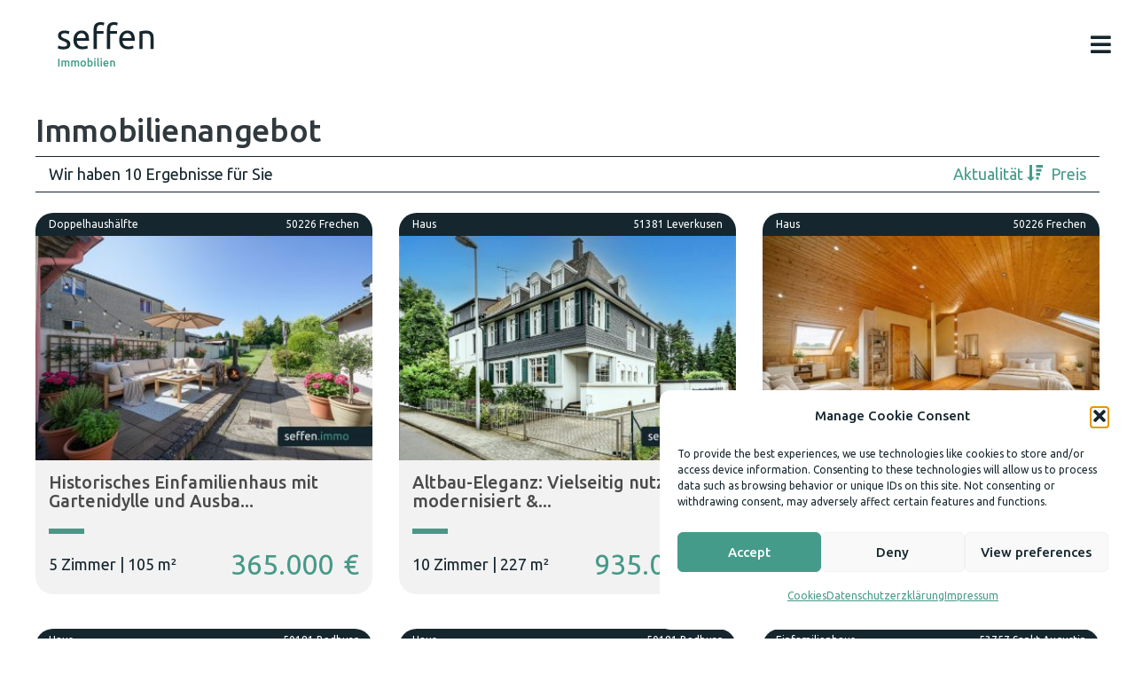

--- FILE ---
content_type: text/html; charset=UTF-8
request_url: https://seffen.immo/immobilien-ausstattung/laminatboden/
body_size: 24802
content:
<!DOCTYPE HTML>
<html lang="de">
<head>
	<meta charset="UTF-8">
	<title>Immobilien&shy;angebot: Laminatboden &#8211; Seffen Immobilien</title>
<meta name='robots' content='max-image-preview:large' />
	<style>img:is([sizes="auto" i], [sizes^="auto," i]) { contain-intrinsic-size: 3000px 1500px }</style>
	<link rel='dns-prefetch' href='//fonts.googleapis.com' />
<link rel="alternate" type="application/rss+xml" title="Seffen Immobilien &raquo; Feed" href="https://seffen.immo/feed/" />
<link rel="alternate" type="application/rss+xml" title="Seffen Immobilien &raquo; Kommentar-Feed" href="https://seffen.immo/comments/feed/" />
<link rel="alternate" type="application/rss+xml" title="Seffen Immobilien &raquo; Laminatboden Immobilien-Ausstattung Feed" href="https://seffen.immo/immobilien-ausstattung/laminatboden/feed/" />
            <meta name="thumbnail" content="https://seffen.immo/wp-content/uploads/immomakler/attachments/15b892caf945e45dcffce3bc8fab0612/2ede957e-seffen_Objektbilder_Vorlage-Titel-neu.jpg" />
        
<!-- BEGIN schema.org section generated by WP-ImmoMakler® RealEstate Plugin version 5.42.3 - https://www.wp-immomakler.de/ -->

                <script type="application/ld+json" class="immomakler-schema-archive">{"@context":"https:\/\/schema.org\/","@type":["Product","Residence","RealEstateListing"],"name":"  Immobilien-Ausstattung  Immobilien&shy;angebot: Laminatboden","offers":{"@type":"AggregateOffer","priceCurrency":"EUR","lowPrice":1200,"highPrice":935000,"offerCount":10}}</script>

<!-- END schema.org section generated by WP-ImmoMakler® RealEstate Plugin version 5.42.3 - https://www.wp-immomakler.de/ -->

                <meta name="viewport" content="width=device-width, initial-scale=1">
<meta name="SKYPE_TOOLBAR" content="SKYPE_TOOLBAR_PARSER_COMPATIBLE">
<meta property="og:title" content="Immobilien&shy;angebot: Laminatboden &#8211; Seffen Immobilien">
<meta property="og:url" content="https://seffen.immo/immobilien-ausstattung/laminatboden/">
<meta property="og:locale" content="de_DE">
<meta property="og:site_name" content="Seffen Immobilien">
<meta property="og:type" content="website">
<meta property="og:image" content="https://seffen.immo/wp-content/uploads/immomakler/attachments/15b892caf945e45dcffce3bc8fab0612/2ede957e-seffen_Objektbilder_Vorlage-Titel-neu.jpg" itemprop="image">
<script>
window._wpemojiSettings = {"baseUrl":"https:\/\/s.w.org\/images\/core\/emoji\/16.0.1\/72x72\/","ext":".png","svgUrl":"https:\/\/s.w.org\/images\/core\/emoji\/16.0.1\/svg\/","svgExt":".svg","source":{"concatemoji":"https:\/\/seffen.immo\/wp-includes\/js\/wp-emoji-release.min.js?ver=6.8.3"}};
/*! This file is auto-generated */
!function(s,n){var o,i,e;function c(e){try{var t={supportTests:e,timestamp:(new Date).valueOf()};sessionStorage.setItem(o,JSON.stringify(t))}catch(e){}}function p(e,t,n){e.clearRect(0,0,e.canvas.width,e.canvas.height),e.fillText(t,0,0);var t=new Uint32Array(e.getImageData(0,0,e.canvas.width,e.canvas.height).data),a=(e.clearRect(0,0,e.canvas.width,e.canvas.height),e.fillText(n,0,0),new Uint32Array(e.getImageData(0,0,e.canvas.width,e.canvas.height).data));return t.every(function(e,t){return e===a[t]})}function u(e,t){e.clearRect(0,0,e.canvas.width,e.canvas.height),e.fillText(t,0,0);for(var n=e.getImageData(16,16,1,1),a=0;a<n.data.length;a++)if(0!==n.data[a])return!1;return!0}function f(e,t,n,a){switch(t){case"flag":return n(e,"\ud83c\udff3\ufe0f\u200d\u26a7\ufe0f","\ud83c\udff3\ufe0f\u200b\u26a7\ufe0f")?!1:!n(e,"\ud83c\udde8\ud83c\uddf6","\ud83c\udde8\u200b\ud83c\uddf6")&&!n(e,"\ud83c\udff4\udb40\udc67\udb40\udc62\udb40\udc65\udb40\udc6e\udb40\udc67\udb40\udc7f","\ud83c\udff4\u200b\udb40\udc67\u200b\udb40\udc62\u200b\udb40\udc65\u200b\udb40\udc6e\u200b\udb40\udc67\u200b\udb40\udc7f");case"emoji":return!a(e,"\ud83e\udedf")}return!1}function g(e,t,n,a){var r="undefined"!=typeof WorkerGlobalScope&&self instanceof WorkerGlobalScope?new OffscreenCanvas(300,150):s.createElement("canvas"),o=r.getContext("2d",{willReadFrequently:!0}),i=(o.textBaseline="top",o.font="600 32px Arial",{});return e.forEach(function(e){i[e]=t(o,e,n,a)}),i}function t(e){var t=s.createElement("script");t.src=e,t.defer=!0,s.head.appendChild(t)}"undefined"!=typeof Promise&&(o="wpEmojiSettingsSupports",i=["flag","emoji"],n.supports={everything:!0,everythingExceptFlag:!0},e=new Promise(function(e){s.addEventListener("DOMContentLoaded",e,{once:!0})}),new Promise(function(t){var n=function(){try{var e=JSON.parse(sessionStorage.getItem(o));if("object"==typeof e&&"number"==typeof e.timestamp&&(new Date).valueOf()<e.timestamp+604800&&"object"==typeof e.supportTests)return e.supportTests}catch(e){}return null}();if(!n){if("undefined"!=typeof Worker&&"undefined"!=typeof OffscreenCanvas&&"undefined"!=typeof URL&&URL.createObjectURL&&"undefined"!=typeof Blob)try{var e="postMessage("+g.toString()+"("+[JSON.stringify(i),f.toString(),p.toString(),u.toString()].join(",")+"));",a=new Blob([e],{type:"text/javascript"}),r=new Worker(URL.createObjectURL(a),{name:"wpTestEmojiSupports"});return void(r.onmessage=function(e){c(n=e.data),r.terminate(),t(n)})}catch(e){}c(n=g(i,f,p,u))}t(n)}).then(function(e){for(var t in e)n.supports[t]=e[t],n.supports.everything=n.supports.everything&&n.supports[t],"flag"!==t&&(n.supports.everythingExceptFlag=n.supports.everythingExceptFlag&&n.supports[t]);n.supports.everythingExceptFlag=n.supports.everythingExceptFlag&&!n.supports.flag,n.DOMReady=!1,n.readyCallback=function(){n.DOMReady=!0}}).then(function(){return e}).then(function(){var e;n.supports.everything||(n.readyCallback(),(e=n.source||{}).concatemoji?t(e.concatemoji):e.wpemoji&&e.twemoji&&(t(e.twemoji),t(e.wpemoji)))}))}((window,document),window._wpemojiSettings);
</script>
<link rel="preload" href="https://seffen.immo/wp-content/plugins/immomakler/skins/bootstrap3/vendors/bootstrap/fonts/glyphicons-halflings-regular.woff2" as="font" type="font/woff2" crossorigin>
<style id='wp-emoji-styles-inline-css'>

	img.wp-smiley, img.emoji {
		display: inline !important;
		border: none !important;
		box-shadow: none !important;
		height: 1em !important;
		width: 1em !important;
		margin: 0 0.07em !important;
		vertical-align: -0.1em !important;
		background: none !important;
		padding: 0 !important;
	}
</style>
<link rel='stylesheet' id='immomakler-bootstrap3-css' href='https://seffen.immo/wp-content/plugins/immomakler/skins/bootstrap3/vendors/bootstrap/css/immomakler-bootstrap.min.css?ver=5.42.3' media='all' />
<link rel='stylesheet' id='immomakler-bootstrap-select-css' href='https://seffen.immo/wp-content/plugins/immomakler/skins/bootstrap3/vendors/bootstrap-select-1-13-18/css/bootstrap-select.min.css?ver=5.42.3' media='all' />
<link rel='stylesheet' id='immomakler-nouislider-css' href='https://seffen.immo/wp-content/plugins/immomakler/skins/bootstrap3/vendors/nouislider/jquery.nouislider.css?ver=5.42.3' media='all' />
<link rel='stylesheet' id='cmplz-general-css' href='https://seffen.immo/wp-content/plugins/complianz-gdpr/assets/css/cookieblocker.min.css?ver=1766594384' media='all' />
<link rel='stylesheet' id='reg_style_sheet-css' href='https://seffen.immo/wp-content/themes/Impreza/style.css?ver=6.8.3' media='all' />
<link rel='stylesheet' id='us-fonts-css' href='https://fonts.googleapis.com/css?family=Ubuntu%3A300%2C300italic%2C400%2C400italic%2C500%2C700&#038;display=swap&#038;ver=6.8.3' media='all' />
<link rel='stylesheet' id='us-style-css' href='https://seffen.immo/wp-content/themes/Impreza/css/style.min.css?ver=8.16' media='all' />
<link rel='stylesheet' id='immomakler-lightgallery-css' href='https://seffen.immo/wp-content/plugins/immomakler/skins/bootstrap3/vendors/lightgallery-2-7-1/css/lightgallery-bundle.min.css?ver=5.42.3' media='all' />
<link rel='stylesheet' id='immomakler-plus-css' href='https://seffen.immo/wp-content/plugins/immomakler-child-skin/css/immomakler-plus.css?ver=5.42.3.1690607749' media='all' />
<link rel='stylesheet' id='immomakler-parent-css' href='https://seffen.immo/wp-content/plugins/immomakler/skins/bootstrap3/css/immomakler.css?ver=5.42.3.1688974771' media='all' />
<style id='immomakler-parent-inline-css'>
.immomakler-archive .immomakler-boxed .property-container {border-color: #cccccc;}.immomakler-archive .immomakler-boxed .property-container {background-color: #ffffff;}@media (min-width: 768px) {.immomakler-archive .immomakler-boxed .property-container .thumbnail img {aspect-ratio: 1.5;}}.immomakler-page .property-gallery-static img {aspect-ratio: 1.3422818791946;height: auto;}.galleria-theme-classic .galleria-thumbnails .galleria-image,.galleria-theme-classic .galleria-thumbnails-container,.galleria-theme-classic .galleria-thumb-nav-right,.galleria-theme-classic .galleria-thumb-nav-left {height: 100px;}
</style>
<link rel='stylesheet' id='immomakler-css' href='https://seffen.immo/wp-content/plugins/immomakler-child-skin/css/immomakler.css?ver=5.42.3.1757660886' media='all' />
<script src="https://seffen.immo/wp-includes/js/jquery/jquery.min.js?ver=3.7.1" id="jquery-core-js"></script>
<script src="https://seffen.immo/wp-content/plugins/immomakler/skins/bootstrap3/vendors/bootstrap-select-1-13-18/js/bootstrap-select.min.js?ver=5.42.3" id="immomakler-bootstrap-select-js"></script>
<script src="https://seffen.immo/wp-content/plugins/immomakler/skins/bootstrap3/vendors/nouislider/jquery.nouislider.min.js?ver=5.42.3" id="immomakler-nouislider-js"></script>
<script src="https://seffen.immo/wp-content/plugins/immomakler-child-skin/js/immomakler-consent.min.js?ver=5.42.3" id="immomakler-consent-js"></script>
<script src="https://seffen.immo/wp-content/plugins/immomakler-child-skin/js/immomakler-search-ajaxify.min.js?ver=5.42.3" id="immomakler-search-ajaxify-js"></script>
<script src="https://seffen.immo/wp-content/plugins/immomakler-child-skin/js/immomakler-searchagents-confirmation.min.js?ver=5.42.3" id="immomakler-searchagents-confirmation-js"></script>
<script src="https://seffen.immo/wp-content/plugins/immomakler/skins/bootstrap3/vendors/lightgallery-2-7-1/lightgallery.min.js?ver=5.42.3" id="lightgallery-js"></script>
<script src="https://seffen.immo/wp-content/plugins/immomakler/skins/bootstrap3/vendors/lightgallery-2-7-1/plugins/thumbnail/lg-thumbnail.min.js?ver=5.42.3" id="lightgallery-thumbnail-js"></script>
<script src="https://seffen.immo/wp-content/plugins/immomakler/skins/bootstrap3/vendors/lightgallery-2-7-1/plugins/zoom/lg-zoom.min.js?ver=5.42.3" id="lightgallery-zoom-js"></script>
<script src="https://seffen.immo/wp-content/plugins/immomakler/skins/bootstrap3/vendors/lightgallery-2-7-1/plugins/fullscreen/lg-fullscreen.min.js?ver=5.42.3" id="lightgallery-fullscreen-js"></script>
<link rel="https://api.w.org/" href="https://seffen.immo/wp-json/" /><link rel="EditURI" type="application/rsd+xml" title="RSD" href="https://seffen.immo/xmlrpc.php?rsd" />
<meta name="generator" content="WordPress 6.8.3" />
<meta name="generator" content="WP-ImmoMakler® Immobilien-Plugin für WordPress (WP-ImmoMakler 5 PLUS (50), Version 5.42.3) (unregistriert) https://www.wp-immomakler.de/" />
<meta name="format-detection" content="telephone=no">			<style>.cmplz-hidden {
					display: none !important;
				}</style>		<script>
			if ( ! /Android|webOS|iPhone|iPad|iPod|BlackBerry|IEMobile|Opera Mini/i.test( navigator.userAgent ) ) {
				var root = document.getElementsByTagName( 'html' )[ 0 ]
				root.className += " no-touch";
			}
		</script>
		<meta name="generator" content="Powered by WPBakery Page Builder - drag and drop page builder for WordPress."/>
<link rel="icon" href="https://seffen.immo/wp-content/uploads/2023/08/Seffen_Ico-110x110.png" sizes="32x32" />
<link rel="icon" href="https://seffen.immo/wp-content/uploads/2023/08/Seffen_Ico-300x300.png" sizes="192x192" />
<link rel="apple-touch-icon" href="https://seffen.immo/wp-content/uploads/2023/08/Seffen_Ico-300x300.png" />
<meta name="msapplication-TileImage" content="https://seffen.immo/wp-content/uploads/2023/08/Seffen_Ico-300x300.png" />
<noscript><style> .wpb_animate_when_almost_visible { opacity: 1; }</style></noscript>		<style id="us-icon-fonts">@font-face{font-display:block;font-style:normal;font-family:"fontawesome";font-weight:900;src:url("https://seffen.immo/wp-content/themes/Impreza/fonts/fa-solid-900.woff2?ver=8.16") format("woff2"),url("https://seffen.immo/wp-content/themes/Impreza/fonts/fa-solid-900.woff?ver=8.16") format("woff")}.fas{font-family:"fontawesome";font-weight:900}@font-face{font-display:block;font-style:normal;font-family:"fontawesome";font-weight:400;src:url("https://seffen.immo/wp-content/themes/Impreza/fonts/fa-regular-400.woff2?ver=8.16") format("woff2"),url("https://seffen.immo/wp-content/themes/Impreza/fonts/fa-regular-400.woff?ver=8.16") format("woff")}.far{font-family:"fontawesome";font-weight:400}@font-face{font-display:block;font-style:normal;font-family:"fontawesome";font-weight:300;src:url("https://seffen.immo/wp-content/themes/Impreza/fonts/fa-light-300.woff2?ver=8.16") format("woff2"),url("https://seffen.immo/wp-content/themes/Impreza/fonts/fa-light-300.woff?ver=8.16") format("woff")}.fal{font-family:"fontawesome";font-weight:300}@font-face{font-display:block;font-style:normal;font-family:"Font Awesome 5 Duotone";font-weight:900;src:url("https://seffen.immo/wp-content/themes/Impreza/fonts/fa-duotone-900.woff2?ver=8.16") format("woff2"),url("https://seffen.immo/wp-content/themes/Impreza/fonts/fa-duotone-900.woff?ver=8.16") format("woff")}.fad{font-family:"Font Awesome 5 Duotone";font-weight:900}.fad{position:relative}.fad:before{position:absolute}.fad:after{opacity:0.4}@font-face{font-display:block;font-style:normal;font-family:"Material Icons";font-weight:400;src:url("https://seffen.immo/wp-content/themes/Impreza/fonts/material-icons.woff2?ver=8.16") format("woff2"),url("https://seffen.immo/wp-content/themes/Impreza/fonts/material-icons.woff?ver=8.16") format("woff")}.material-icons{font-family:"Material Icons";font-weight:400}</style>
				<style id="us-theme-options-css">:root{--color-header-middle-text:#15262e;--color-header-middle-text-hover:#459b89;--color-header-transparent-bg:transparent;--color-header-transparent-bg-grad:transparent;--color-header-top-bg:#ffffff;--color-header-top-bg-grad:#ffffff;--color-content-bg-alt:#FFFFFF;--color-content-bg-alt-grad:#FFFFFF;--color-content-heading:#15262e;--color-content-heading-grad:#15262e;--color-content-text:#15262e;--color-content-link:#459b89;--color-content-link-hover:#15262e;--color-content-primary:#459b89;--color-content-primary-grad:#459b89;--color-content-secondary:#15262e;--color-content-secondary-grad:#15262e;--color-footer-bg:#15262e;--color-footer-bg-grad:#15262e;--color-footer-heading:#ffffff;--color-footer-heading-grad:#ffffff;--color-footer-text:#ffffff;--color-footer-link:#459b89;--color-footer-link-hover:#ffffff;--color-content-primary-faded:rgba(69,155,137,0.15);--box-shadow:0 5px 15px rgba(0,0,0,.15);--box-shadow-up:0 -5px 15px rgba(0,0,0,.15);--site-content-width:1280px;--inputs-font-size:18px;--inputs-height:68px;--inputs-padding:1.7rem;--inputs-border-width:0px;--inputs-text-color:var(--color-content-text);--font-body:"Ubuntu",sans-serif;--font-h1:"Ubuntu",sans-serif;--font-h2:"Ubuntu",sans-serif;--font-h3:"Ubuntu",sans-serif;--font-h4:"Ubuntu",sans-serif;--font-h5:"Ubuntu",sans-serif;--font-h6:"Ubuntu",sans-serif}html,.l-header .widget,.menu-item-object-us_page_block{font-family:var(--font-body);font-weight:400;font-size:18px;line-height:28px}h1{font-family:var(--font-h1);font-weight:300;font-size:60px;line-height:1.2;letter-spacing:-0.01em;margin-bottom:0.6em}h2{font-family:var(--font-h2);font-weight:500;font-size:34px;line-height:1.2;letter-spacing:0;margin-bottom:0.6em}h3{font-family:var(--font-h3);font-weight:400;font-size:calc( 30px + 1.5vw );line-height:1.2;letter-spacing:0;margin-bottom:0.6em}.widgettitle,h4{font-family:var(--font-h4);font-weight:400;font-size:calc( 20px + 1.2vw );line-height:1.2;letter-spacing:0;margin-bottom:0.4em}h5{font-family:var(--font-h5);font-weight:400;font-size:calc( 18px + 1vw );line-height:1.2;letter-spacing:0;margin-bottom:0.6em}h6{font-family:var(--font-h6);font-weight:700;font-size:calc( 10px + 0.5vw );line-height:1.2;letter-spacing:0;margin-bottom:0.6em;text-transform:uppercase}@media (max-width:600px){html{font-size:16px;line-height:28px}}body{background:var(--color-content-bg-alt)}.l-canvas.type_boxed,.l-canvas.type_boxed .l-subheader,.l-canvas.type_boxed~.l-footer{max-width:1300px}@media (max-width:1370px){.l-main .aligncenter{max-width:calc(100vw - 5rem)}}@media (min-width:1281px){body.usb_preview .hide_on_default{opacity:0.25!important}.vc_hidden-lg,body:not(.usb_preview) .hide_on_default{display:none!important}.default_align_left{text-align:left}.default_align_right{text-align:right}.default_align_center{text-align:center}.w-hwrapper>.default_align_justify,.default_align_justify>.w-btn{width:100%}}@media (min-width:1025px) and (max-width:1280px){body.usb_preview .hide_on_laptops{opacity:0.25!important}.vc_hidden-md,body:not(.usb_preview) .hide_on_laptops{display:none!important}.laptops_align_left{text-align:left}.laptops_align_right{text-align:right}.laptops_align_center{text-align:center}.w-hwrapper>.laptops_align_justify,.laptops_align_justify>.w-btn{width:100%}}@media (min-width:601px) and (max-width:1024px){body.usb_preview .hide_on_tablets{opacity:0.25!important}.vc_hidden-sm,body:not(.usb_preview) .hide_on_tablets{display:none!important}.tablets_align_left{text-align:left}.tablets_align_right{text-align:right}.tablets_align_center{text-align:center}.w-hwrapper>.tablets_align_justify,.tablets_align_justify>.w-btn{width:100%}}@media (max-width:600px){body.usb_preview .hide_on_mobiles{opacity:0.25!important}.vc_hidden-xs,body:not(.usb_preview) .hide_on_mobiles{display:none!important}.mobiles_align_left{text-align:left}.mobiles_align_right{text-align:right}.mobiles_align_center{text-align:center}.w-hwrapper>.mobiles_align_justify,.mobiles_align_justify>.w-btn{width:100%}}@media (max-width:1280px){.g-cols.laptops-cols_1{grid-template-columns:100%}.g-cols.laptops-cols_1.reversed>div:last-of-type{order:-1}.g-cols.laptops-cols_2{grid-template-columns:repeat(2,1fr)}.g-cols.laptops-cols_3{grid-template-columns:repeat(3,1fr)}.g-cols.laptops-cols_4{grid-template-columns:repeat(4,1fr)}.g-cols.laptops-cols_5{grid-template-columns:repeat(5,1fr)}.g-cols.laptops-cols_6{grid-template-columns:repeat(6,1fr)}.g-cols.laptops-cols_1-2{grid-template-columns:1fr 2fr}.g-cols.laptops-cols_2-1{grid-template-columns:2fr 1fr}.g-cols.laptops-cols_2-3{grid-template-columns:2fr 3fr}.g-cols.laptops-cols_3-2{grid-template-columns:3fr 2fr}.g-cols.laptops-cols_1-3{grid-template-columns:1fr 3fr}.g-cols.laptops-cols_3-1{grid-template-columns:3fr 1fr}.g-cols.laptops-cols_1-4{grid-template-columns:1fr 4fr}.g-cols.laptops-cols_4-1{grid-template-columns:4fr 1fr}.g-cols.laptops-cols_1-5{grid-template-columns:1fr 5fr}.g-cols.laptops-cols_5-1{grid-template-columns:5fr 1fr}.g-cols.laptops-cols_1-2-1{grid-template-columns:1fr 2fr 1fr}.g-cols.laptops-cols_1-3-1{grid-template-columns:1fr 3fr 1fr}.g-cols.laptops-cols_1-4-1{grid-template-columns:1fr 4fr 1fr}}@media (max-width:1024px){.g-cols.tablets-cols_1{grid-template-columns:100%}.g-cols.tablets-cols_1.reversed>div:last-of-type{order:-1}.g-cols.tablets-cols_2{grid-template-columns:repeat(2,1fr)}.g-cols.tablets-cols_3{grid-template-columns:repeat(3,1fr)}.g-cols.tablets-cols_4{grid-template-columns:repeat(4,1fr)}.g-cols.tablets-cols_5{grid-template-columns:repeat(5,1fr)}.g-cols.tablets-cols_6{grid-template-columns:repeat(6,1fr)}.g-cols.tablets-cols_1-2{grid-template-columns:1fr 2fr}.g-cols.tablets-cols_2-1{grid-template-columns:2fr 1fr}.g-cols.tablets-cols_2-3{grid-template-columns:2fr 3fr}.g-cols.tablets-cols_3-2{grid-template-columns:3fr 2fr}.g-cols.tablets-cols_1-3{grid-template-columns:1fr 3fr}.g-cols.tablets-cols_3-1{grid-template-columns:3fr 1fr}.g-cols.tablets-cols_1-4{grid-template-columns:1fr 4fr}.g-cols.tablets-cols_4-1{grid-template-columns:4fr 1fr}.g-cols.tablets-cols_1-5{grid-template-columns:1fr 5fr}.g-cols.tablets-cols_5-1{grid-template-columns:5fr 1fr}.g-cols.tablets-cols_1-2-1{grid-template-columns:1fr 2fr 1fr}.g-cols.tablets-cols_1-3-1{grid-template-columns:1fr 3fr 1fr}.g-cols.tablets-cols_1-4-1{grid-template-columns:1fr 4fr 1fr}}@media (max-width:600px){.g-cols.mobiles-cols_1{grid-template-columns:100%}.g-cols.mobiles-cols_1.reversed>div:last-of-type{order:-1}.g-cols.mobiles-cols_2{grid-template-columns:repeat(2,1fr)}.g-cols.mobiles-cols_3{grid-template-columns:repeat(3,1fr)}.g-cols.mobiles-cols_4{grid-template-columns:repeat(4,1fr)}.g-cols.mobiles-cols_5{grid-template-columns:repeat(5,1fr)}.g-cols.mobiles-cols_6{grid-template-columns:repeat(6,1fr)}.g-cols.mobiles-cols_1-2{grid-template-columns:1fr 2fr}.g-cols.mobiles-cols_2-1{grid-template-columns:2fr 1fr}.g-cols.mobiles-cols_2-3{grid-template-columns:2fr 3fr}.g-cols.mobiles-cols_3-2{grid-template-columns:3fr 2fr}.g-cols.mobiles-cols_1-3{grid-template-columns:1fr 3fr}.g-cols.mobiles-cols_3-1{grid-template-columns:3fr 1fr}.g-cols.mobiles-cols_1-4{grid-template-columns:1fr 4fr}.g-cols.mobiles-cols_4-1{grid-template-columns:4fr 1fr}.g-cols.mobiles-cols_1-5{grid-template-columns:1fr 5fr}.g-cols.mobiles-cols_5-1{grid-template-columns:5fr 1fr}.g-cols.mobiles-cols_1-2-1{grid-template-columns:1fr 2fr 1fr}.g-cols.mobiles-cols_1-3-1{grid-template-columns:1fr 3fr 1fr}.g-cols.mobiles-cols_1-4-1{grid-template-columns:1fr 4fr 1fr}.g-cols:not([style*="grid-gap"]){grid-gap:1.5rem}}@media (max-width:767px){.l-canvas{overflow:hidden}.g-cols.stacking_default.reversed>div:last-of-type{order:-1}.g-cols.stacking_default.via_flex>div:not([class*="vc_col-xs"]){width:100%;margin:0 0 1.5rem}.g-cols.stacking_default.via_grid.mobiles-cols_1{grid-template-columns:100%}.g-cols.stacking_default.via_flex.type_boxes>div,.g-cols.stacking_default.via_flex.reversed>div:first-child,.g-cols.stacking_default.via_flex:not(.reversed)>div:last-child,.g-cols.stacking_default.via_flex>div.has_bg_color{margin-bottom:0}.g-cols.stacking_default.via_flex.type_default>.wpb_column.stretched{margin-left:-1rem;margin-right:-1rem}.g-cols.stacking_default.via_grid.mobiles-cols_1>.wpb_column.stretched,.g-cols.stacking_default.via_flex.type_boxes>.wpb_column.stretched{margin-left:-2.5rem;margin-right:-2.5rem;width:auto}.vc_column-inner.type_sticky>.wpb_wrapper,.vc_column_container.type_sticky>.vc_column-inner{top:0!important}}@media (min-width:768px){body:not(.rtl) .l-section.for_sidebar.at_left>div>.l-sidebar,.rtl .l-section.for_sidebar.at_right>div>.l-sidebar{order:-1}.vc_column_container.type_sticky>.vc_column-inner,.vc_column-inner.type_sticky>.wpb_wrapper{position:-webkit-sticky;position:sticky}.l-section.type_sticky{position:-webkit-sticky;position:sticky;top:0;z-index:11;transform:translateZ(0); transition:top 0.3s cubic-bezier(.78,.13,.15,.86) 0.1s}.header_hor .l-header.post_fixed.sticky_auto_hide{z-index:12}.admin-bar .l-section.type_sticky{top:32px}.l-section.type_sticky>.l-section-h{transition:padding-top 0.3s}.header_hor .l-header.pos_fixed:not(.down)~.l-main .l-section.type_sticky:not(:first-of-type){top:var(--header-sticky-height)}.admin-bar.header_hor .l-header.pos_fixed:not(.down)~.l-main .l-section.type_sticky:not(:first-of-type){top:calc( var(--header-sticky-height) + 32px )}.header_hor .l-header.pos_fixed.sticky:not(.down)~.l-main .l-section.type_sticky:first-of-type>.l-section-h{padding-top:var(--header-sticky-height)}.header_hor.headerinpos_bottom .l-header.pos_fixed.sticky:not(.down)~.l-main .l-section.type_sticky:first-of-type>.l-section-h{padding-bottom:var(--header-sticky-height)!important}}@media screen and (min-width:1370px){.g-cols.via_flex.type_default>.wpb_column.stretched:first-of-type{margin-left:calc( var(--site-content-width) / 2 + 0px / 2 + 1.5rem - 50vw)}.g-cols.via_flex.type_default>.wpb_column.stretched:last-of-type{margin-right:calc( var(--site-content-width) / 2 + 0px / 2 + 1.5rem - 50vw)}.l-main .alignfull, .w-separator.width_screen,.g-cols.via_grid>.wpb_column.stretched:first-of-type,.g-cols.via_flex.type_boxes>.wpb_column.stretched:first-of-type{margin-left:calc( var(--site-content-width) / 2 + 0px / 2 - 50vw )}.l-main .alignfull, .w-separator.width_screen,.g-cols.via_grid>.wpb_column.stretched:last-of-type,.g-cols.via_flex.type_boxes>.wpb_column.stretched:last-of-type{margin-right:calc( var(--site-content-width) / 2 + 0px / 2 - 50vw )}}@media (max-width:600px){.w-form-row.for_submit[style*=btn-size-mobiles] .w-btn{font-size:var(--btn-size-mobiles)!important}}a,button,input[type="submit"],.ui-slider-handle{outline:none!important}.w-toplink,.w-header-show{background:rgba(0,0,0,0.3)}.no-touch .w-toplink.active:hover,.no-touch .w-header-show:hover{background:var(--color-content-primary-grad)}button[type="submit"]:not(.w-btn),input[type="submit"]:not(.w-btn),.us-nav-style_1>*,.navstyle_1>.owl-nav button,.us-btn-style_1{font-family:var(--font-body);font-size:18px;line-height:2.2!important;font-weight:600;font-style:normal;text-transform:uppercase;letter-spacing:0.03em;border-radius:;padding:0.8em 2.6em;background:var(--color-content-bg-alt);border-color:transparent;color:var(--color-content-link)!important;box-shadow:0px 0.5em 1em 0px var(--color-content-border)}button[type="submit"]:not(.w-btn):before,input[type="submit"]:not(.w-btn),.us-nav-style_1>*:before,.navstyle_1>.owl-nav button:before,.us-btn-style_1:before{border-width:0px}.no-touch button[type="submit"]:not(.w-btn):hover,.no-touch input[type="submit"]:not(.w-btn):hover,.us-nav-style_1>span.current,.no-touch .us-nav-style_1>a:hover,.no-touch .navstyle_1>.owl-nav button:hover,.no-touch .us-btn-style_1:hover{box-shadow:0px 0.15em 0.3em 0px var(--color-content-border);background:var(--color-header-middle-text);border-color:transparent;color:var(--color-header-middle-text-hover)!important}.us-nav-style_1>*{min-width:calc(2.2em + 2 * 0.8em)}.us-nav-style_2>*,.navstyle_2>.owl-nav button,.us-btn-style_2{font-family:var(--font-body);font-size:18px;line-height:2.2!important;font-weight:600;font-style:normal;text-transform:uppercase;letter-spacing:0.03em;border-radius:;padding:0.8em 2.6em;background:var(--color-content-link);border-color:transparent;color:var(--color-footer-link-hover)!important;box-shadow:0px 0.5em 1em 0px var(--color-content-border)}.us-nav-style_2>*:before,.navstyle_2>.owl-nav button:before,.us-btn-style_2:before{border-width:0px}.us-nav-style_2>span.current,.no-touch .us-nav-style_2>a:hover,.no-touch .navstyle_2>.owl-nav button:hover,.no-touch .us-btn-style_2:hover{box-shadow:0px 0.15em 0.3em 0px var(--color-content-border);background:var(--color-content-heading);border-color:transparent;color:var(--color-footer-link-hover)!important}.us-nav-style_2>*{min-width:calc(2.2em + 2 * 0.8em)}.us-nav-style_3>*,.navstyle_3>.owl-nav button,.us-btn-style_3{font-family:var(--font-body);font-size:18px;line-height:2.2!important;font-weight:600;font-style:normal;text-transform:uppercase;letter-spacing:0.03em;border-radius:;padding:0.8em 2.6em;background:var(--color-content-link);border-color:transparent;color:var(--color-header-middle-text)!important;box-shadow:0px 0.5em 1em 0px var(--color-content-border)}.us-nav-style_3>*:before,.navstyle_3>.owl-nav button:before,.us-btn-style_3:before{border-width:0px}.us-nav-style_3>span.current,.no-touch .us-nav-style_3>a:hover,.no-touch .navstyle_3>.owl-nav button:hover,.no-touch .us-btn-style_3:hover{box-shadow:0px 0.15em 0.3em 0px var(--color-content-border);background:var(--color-footer-link-hover);border-color:transparent;color:var(--color-header-middle-text)!important}.us-nav-style_3>*{min-width:calc(2.2em + 2 * 0.8em)}.w-filter.state_desktop.style_drop_default .w-filter-item-title,.select2-selection,select,textarea,input:not([type="submit"]),.w-form-checkbox,.w-form-radio{font-family:var(--font-body);font-weight:400;letter-spacing:0em;border-radius:34px;background:var(--color-content-bg-alt);color:var(--color-content-text);box-shadow:0px 16px 20px 0px var(--color-content-border)}.w-filter.state_desktop.style_drop_default .w-filter-item-title:focus,.select2-container--open .select2-selection,select:focus,textarea:focus,input:not([type="submit"]):focus,input:focus + .w-form-checkbox,input:focus + .w-form-radio{background:var(--color-content-bg-alt)!important;color:var(--color-content-heading)!important;box-shadow:0px 5px 5px 0px var(--color-content-border)}.w-form-row.focused .w-form-row-field>i{color:var(--color-content-heading)}.w-form-row.move_label .w-form-row-label{font-size:18px;top:calc(68px/2 + 0px - 0.7em);margin:0 1.7rem;background-color:var(--color-content-bg-alt);color:var(--color-content-text)}.w-form-row.with_icon.move_label .w-form-row-label{margin-left:calc(1.6em + 1.7rem)}.color_alternate input:not([type="submit"]),.color_alternate textarea,.color_alternate select,.color_alternate .w-form-checkbox,.color_alternate .w-form-radio,.color_alternate .move_label .w-form-row-label{background:var(--color-alt-content-bg-alt-grad)}.color_footer-top input:not([type="submit"]),.color_footer-top textarea,.color_footer-top select,.color_footer-top .w-form-checkbox,.color_footer-top .w-form-radio,.color_footer-top .w-form-row.move_label .w-form-row-label{background:var(--color-subfooter-bg-alt-grad)}.color_footer-bottom input:not([type="submit"]),.color_footer-bottom textarea,.color_footer-bottom select,.color_footer-bottom .w-form-checkbox,.color_footer-bottom .w-form-radio,.color_footer-bottom .w-form-row.move_label .w-form-row-label{background:var(--color-footer-bg-alt-grad)}.color_alternate input:not([type="submit"]),.color_alternate textarea,.color_alternate select,.color_alternate .w-form-checkbox,.color_alternate .w-form-radio,.color_alternate .w-form-row-field>i,.color_alternate .w-form-row-field:after,.color_alternate .widget_search form:after,.color_footer-top input:not([type="submit"]),.color_footer-top textarea,.color_footer-top select,.color_footer-top .w-form-checkbox,.color_footer-top .w-form-radio,.color_footer-top .w-form-row-field>i,.color_footer-top .w-form-row-field:after,.color_footer-top .widget_search form:after,.color_footer-bottom input:not([type="submit"]),.color_footer-bottom textarea,.color_footer-bottom select,.color_footer-bottom .w-form-checkbox,.color_footer-bottom .w-form-radio,.color_footer-bottom .w-form-row-field>i,.color_footer-bottom .w-form-row-field:after,.color_footer-bottom .widget_search form:after{color:inherit}.leaflet-default-icon-path{background-image:url(https://seffen.immo/wp-content/themes/Impreza/common/css/vendor/images/marker-icon.png)}</style>
				<style id="us-header-css"> .l-subheader.at_middle,.l-subheader.at_middle .w-dropdown-list,.l-subheader.at_middle .type_mobile .w-nav-list.level_1{background:var(--color-header-middle-bg);color:var(--color-header-middle-text)}.no-touch .l-subheader.at_middle a:hover,.no-touch .l-header.bg_transparent .l-subheader.at_middle .w-dropdown.opened a:hover{color:var(--color-header-middle-text-hover)}.l-header.bg_transparent:not(.sticky) .l-subheader.at_middle{background:var(--color-header-middle-bg);color:var(--color-header-transparent-text)}.no-touch .l-header.bg_transparent:not(.sticky) .at_middle .w-cart-link:hover,.no-touch .l-header.bg_transparent:not(.sticky) .at_middle .w-text a:hover,.no-touch .l-header.bg_transparent:not(.sticky) .at_middle .w-html a:hover,.no-touch .l-header.bg_transparent:not(.sticky) .at_middle .w-nav>a:hover,.no-touch .l-header.bg_transparent:not(.sticky) .at_middle .w-menu a:hover,.no-touch .l-header.bg_transparent:not(.sticky) .at_middle .w-search>a:hover,.no-touch .l-header.bg_transparent:not(.sticky) .at_middle .w-dropdown a:hover,.no-touch .l-header.bg_transparent:not(.sticky) .at_middle .type_desktop .menu-item.level_1:hover>a{color:var(--color-header-transparent-text-hover)}.header_ver .l-header{background:var(--color-header-middle-bg);color:var(--color-header-middle-text)}@media (min-width:1281px){.hidden_for_default{display:none!important}.l-subheader.at_top{display:none}.l-subheader.at_bottom{display:none}.l-header{position:relative;z-index:111;width:100%}.l-subheader{margin:0 auto}.l-subheader.width_full{padding-left:1.5rem;padding-right:1.5rem}.l-subheader-h{display:flex;align-items:center;position:relative;margin:0 auto;max-width:var(--site-content-width,1200px);height:inherit}.w-header-show{display:none}.l-header.pos_fixed{position:fixed;left:0}.l-header.pos_fixed:not(.notransition) .l-subheader{transition-property:transform,background,box-shadow,line-height,height;transition-duration:.3s;transition-timing-function:cubic-bezier(.78,.13,.15,.86)}.headerinpos_bottom.sticky_first_section .l-header.pos_fixed{position:fixed!important}.header_hor .l-header.sticky_auto_hide{transition:transform .3s cubic-bezier(.78,.13,.15,.86) .1s}.header_hor .l-header.sticky_auto_hide.down{transform:translateY(-110%)}.l-header.bg_transparent:not(.sticky) .l-subheader{box-shadow:none!important;background:none}.l-header.bg_transparent~.l-main .l-section.width_full.height_auto:first-of-type>.l-section-h{padding-top:0!important;padding-bottom:0!important}.l-header.pos_static.bg_transparent{position:absolute;left:0}.l-subheader.width_full .l-subheader-h{max-width:none!important}.l-header.shadow_thin .l-subheader.at_middle,.l-header.shadow_thin .l-subheader.at_bottom{box-shadow:0 1px 0 rgba(0,0,0,0.08)}.l-header.shadow_wide .l-subheader.at_middle,.l-header.shadow_wide .l-subheader.at_bottom{box-shadow:0 3px 5px -1px rgba(0,0,0,0.1),0 2px 1px -1px rgba(0,0,0,0.05)}.header_hor .l-subheader-cell>.w-cart{margin-left:0;margin-right:0}:root{--header-height:100px;--header-sticky-height:100px}.l-header:before{content:'100'}.l-header.sticky:before{content:'100'}.l-subheader.at_top{line-height:40px;height:40px}.l-header.sticky .l-subheader.at_top{line-height:40px;height:40px}.l-subheader.at_middle{line-height:100px;height:100px}.l-header.sticky .l-subheader.at_middle{line-height:100px;height:100px}.l-subheader.at_bottom{line-height:50px;height:50px}.l-header.sticky .l-subheader.at_bottom{line-height:50px;height:50px}.l-subheader.at_middle .l-subheader-cell.at_left,.l-subheader.at_middle .l-subheader-cell.at_right{display:flex;flex-basis:100px}.headerinpos_above .l-header.pos_fixed{overflow:hidden;transition:transform 0.3s;transform:translate3d(0,-100%,0)}.headerinpos_above .l-header.pos_fixed.sticky{overflow:visible;transform:none}.headerinpos_above .l-header.pos_fixed~.l-section>.l-section-h,.headerinpos_above .l-header.pos_fixed~.l-main .l-section:first-of-type>.l-section-h{padding-top:0!important}.headerinpos_below .l-header.pos_fixed:not(.sticky){position:absolute;top:100%}.headerinpos_below .l-header.pos_fixed~.l-main>.l-section:first-of-type>.l-section-h{padding-top:0!important}.headerinpos_below .l-header.pos_fixed~.l-main .l-section.full_height:nth-of-type(2){min-height:100vh}.headerinpos_below .l-header.pos_fixed~.l-main>.l-section:nth-of-type(2)>.l-section-h{padding-top:var(--header-height)}.headerinpos_bottom .l-header.pos_fixed:not(.sticky){position:absolute;top:100vh}.headerinpos_bottom .l-header.pos_fixed~.l-main>.l-section:first-of-type>.l-section-h{padding-top:0!important}.headerinpos_bottom .l-header.pos_fixed~.l-main>.l-section:first-of-type>.l-section-h{padding-bottom:var(--header-height)}.headerinpos_bottom .l-header.pos_fixed.bg_transparent~.l-main .l-section.valign_center:not(.height_auto):first-of-type>.l-section-h{top:calc( var(--header-height) / 2 )}.headerinpos_bottom .l-header.pos_fixed:not(.sticky) .w-cart-dropdown,.headerinpos_bottom .l-header.pos_fixed:not(.sticky) .w-nav.type_desktop .w-nav-list.level_2{bottom:100%;transform-origin:0 100%}.headerinpos_bottom .l-header.pos_fixed:not(.sticky) .w-nav.type_mobile.m_layout_dropdown .w-nav-list.level_1{top:auto;bottom:100%;box-shadow:var(--box-shadow-up)}.headerinpos_bottom .l-header.pos_fixed:not(.sticky) .w-nav.type_desktop .w-nav-list.level_3,.headerinpos_bottom .l-header.pos_fixed:not(.sticky) .w-nav.type_desktop .w-nav-list.level_4{top:auto;bottom:0;transform-origin:0 100%}.headerinpos_bottom .l-header.pos_fixed:not(.sticky) .w-dropdown-list{top:auto;bottom:-0.4em;padding-top:0.4em;padding-bottom:2.4em}.admin-bar .l-header.pos_static.bg_solid~.l-main .l-section.full_height:first-of-type{min-height:calc( 100vh - var(--header-height) - 32px )}.admin-bar .l-header.pos_fixed:not(.sticky_auto_hide)~.l-main .l-section.full_height:not(:first-of-type){min-height:calc( 100vh - var(--header-sticky-height) - 32px )}.admin-bar.headerinpos_below .l-header.pos_fixed~.l-main .l-section.full_height:nth-of-type(2){min-height:calc(100vh - 32px)}}@media (min-width:1025px) and (max-width:1280px){.hidden_for_laptops{display:none!important}.l-subheader.at_top{display:none}.l-subheader.at_bottom{display:none}.l-header{position:relative;z-index:111;width:100%}.l-subheader{margin:0 auto}.l-subheader.width_full{padding-left:1.5rem;padding-right:1.5rem}.l-subheader-h{display:flex;align-items:center;position:relative;margin:0 auto;max-width:var(--site-content-width,1200px);height:inherit}.w-header-show{display:none}.l-header.pos_fixed{position:fixed;left:0}.l-header.pos_fixed:not(.notransition) .l-subheader{transition-property:transform,background,box-shadow,line-height,height;transition-duration:.3s;transition-timing-function:cubic-bezier(.78,.13,.15,.86)}.headerinpos_bottom.sticky_first_section .l-header.pos_fixed{position:fixed!important}.header_hor .l-header.sticky_auto_hide{transition:transform .3s cubic-bezier(.78,.13,.15,.86) .1s}.header_hor .l-header.sticky_auto_hide.down{transform:translateY(-110%)}.l-header.bg_transparent:not(.sticky) .l-subheader{box-shadow:none!important;background:none}.l-header.bg_transparent~.l-main .l-section.width_full.height_auto:first-of-type>.l-section-h{padding-top:0!important;padding-bottom:0!important}.l-header.pos_static.bg_transparent{position:absolute;left:0}.l-subheader.width_full .l-subheader-h{max-width:none!important}.l-header.shadow_thin .l-subheader.at_middle,.l-header.shadow_thin .l-subheader.at_bottom{box-shadow:0 1px 0 rgba(0,0,0,0.08)}.l-header.shadow_wide .l-subheader.at_middle,.l-header.shadow_wide .l-subheader.at_bottom{box-shadow:0 3px 5px -1px rgba(0,0,0,0.1),0 2px 1px -1px rgba(0,0,0,0.05)}.header_hor .l-subheader-cell>.w-cart{margin-left:0;margin-right:0}:root{--header-height:100px;--header-sticky-height:50px}.l-header:before{content:'100'}.l-header.sticky:before{content:'50'}.l-subheader.at_top{line-height:40px;height:40px}.l-header.sticky .l-subheader.at_top{line-height:40px;height:40px}.l-subheader.at_middle{line-height:100px;height:100px}.l-header.sticky .l-subheader.at_middle{line-height:50px;height:50px}.l-subheader.at_bottom{line-height:50px;height:50px}.l-header.sticky .l-subheader.at_bottom{line-height:50px;height:50px}.l-subheader.at_middle .l-subheader-cell.at_left,.l-subheader.at_middle .l-subheader-cell.at_right{display:flex;flex-basis:100px}.headerinpos_above .l-header.pos_fixed{overflow:hidden;transition:transform 0.3s;transform:translate3d(0,-100%,0)}.headerinpos_above .l-header.pos_fixed.sticky{overflow:visible;transform:none}.headerinpos_above .l-header.pos_fixed~.l-section>.l-section-h,.headerinpos_above .l-header.pos_fixed~.l-main .l-section:first-of-type>.l-section-h{padding-top:0!important}.headerinpos_below .l-header.pos_fixed:not(.sticky){position:absolute;top:100%}.headerinpos_below .l-header.pos_fixed~.l-main>.l-section:first-of-type>.l-section-h{padding-top:0!important}.headerinpos_below .l-header.pos_fixed~.l-main .l-section.full_height:nth-of-type(2){min-height:100vh}.headerinpos_below .l-header.pos_fixed~.l-main>.l-section:nth-of-type(2)>.l-section-h{padding-top:var(--header-height)}.headerinpos_bottom .l-header.pos_fixed:not(.sticky){position:absolute;top:100vh}.headerinpos_bottom .l-header.pos_fixed~.l-main>.l-section:first-of-type>.l-section-h{padding-top:0!important}.headerinpos_bottom .l-header.pos_fixed~.l-main>.l-section:first-of-type>.l-section-h{padding-bottom:var(--header-height)}.headerinpos_bottom .l-header.pos_fixed.bg_transparent~.l-main .l-section.valign_center:not(.height_auto):first-of-type>.l-section-h{top:calc( var(--header-height) / 2 )}.headerinpos_bottom .l-header.pos_fixed:not(.sticky) .w-cart-dropdown,.headerinpos_bottom .l-header.pos_fixed:not(.sticky) .w-nav.type_desktop .w-nav-list.level_2{bottom:100%;transform-origin:0 100%}.headerinpos_bottom .l-header.pos_fixed:not(.sticky) .w-nav.type_mobile.m_layout_dropdown .w-nav-list.level_1{top:auto;bottom:100%;box-shadow:var(--box-shadow-up)}.headerinpos_bottom .l-header.pos_fixed:not(.sticky) .w-nav.type_desktop .w-nav-list.level_3,.headerinpos_bottom .l-header.pos_fixed:not(.sticky) .w-nav.type_desktop .w-nav-list.level_4{top:auto;bottom:0;transform-origin:0 100%}.headerinpos_bottom .l-header.pos_fixed:not(.sticky) .w-dropdown-list{top:auto;bottom:-0.4em;padding-top:0.4em;padding-bottom:2.4em}.admin-bar .l-header.pos_static.bg_solid~.l-main .l-section.full_height:first-of-type{min-height:calc( 100vh - var(--header-height) - 32px )}.admin-bar .l-header.pos_fixed:not(.sticky_auto_hide)~.l-main .l-section.full_height:not(:first-of-type){min-height:calc( 100vh - var(--header-sticky-height) - 32px )}.admin-bar.headerinpos_below .l-header.pos_fixed~.l-main .l-section.full_height:nth-of-type(2){min-height:calc(100vh - 32px)}}@media (min-width:601px) and (max-width:1024px){.hidden_for_tablets{display:none!important}.l-subheader.at_top{display:none}.l-subheader.at_bottom{display:none}.l-header{position:relative;z-index:111;width:100%}.l-subheader{margin:0 auto}.l-subheader.width_full{padding-left:1.5rem;padding-right:1.5rem}.l-subheader-h{display:flex;align-items:center;position:relative;margin:0 auto;max-width:var(--site-content-width,1200px);height:inherit}.w-header-show{display:none}.l-header.pos_fixed{position:fixed;left:0}.l-header.pos_fixed:not(.notransition) .l-subheader{transition-property:transform,background,box-shadow,line-height,height;transition-duration:.3s;transition-timing-function:cubic-bezier(.78,.13,.15,.86)}.headerinpos_bottom.sticky_first_section .l-header.pos_fixed{position:fixed!important}.header_hor .l-header.sticky_auto_hide{transition:transform .3s cubic-bezier(.78,.13,.15,.86) .1s}.header_hor .l-header.sticky_auto_hide.down{transform:translateY(-110%)}.l-header.bg_transparent:not(.sticky) .l-subheader{box-shadow:none!important;background:none}.l-header.bg_transparent~.l-main .l-section.width_full.height_auto:first-of-type>.l-section-h{padding-top:0!important;padding-bottom:0!important}.l-header.pos_static.bg_transparent{position:absolute;left:0}.l-subheader.width_full .l-subheader-h{max-width:none!important}.l-header.shadow_thin .l-subheader.at_middle,.l-header.shadow_thin .l-subheader.at_bottom{box-shadow:0 1px 0 rgba(0,0,0,0.08)}.l-header.shadow_wide .l-subheader.at_middle,.l-header.shadow_wide .l-subheader.at_bottom{box-shadow:0 3px 5px -1px rgba(0,0,0,0.1),0 2px 1px -1px rgba(0,0,0,0.05)}.header_hor .l-subheader-cell>.w-cart{margin-left:0;margin-right:0}:root{--header-height:70px;--header-sticky-height:50px}.l-header:before{content:'70'}.l-header.sticky:before{content:'50'}.l-subheader.at_top{line-height:40px;height:40px}.l-header.sticky .l-subheader.at_top{line-height:40px;height:40px}.l-subheader.at_middle{line-height:70px;height:70px}.l-header.sticky .l-subheader.at_middle{line-height:50px;height:50px}.l-subheader.at_bottom{line-height:50px;height:50px}.l-header.sticky .l-subheader.at_bottom{line-height:50px;height:50px}.l-subheader.at_middle .l-subheader-cell.at_left,.l-subheader.at_middle .l-subheader-cell.at_right{display:flex;flex-basis:100px}}@media (max-width:600px){.hidden_for_mobiles{display:none!important}.l-subheader.at_top{display:none}.l-subheader.at_bottom{display:none}.l-header{position:relative;z-index:111;width:100%}.l-subheader{margin:0 auto}.l-subheader.width_full{padding-left:1.5rem;padding-right:1.5rem}.l-subheader-h{display:flex;align-items:center;position:relative;margin:0 auto;max-width:var(--site-content-width,1200px);height:inherit}.w-header-show{display:none}.l-header.pos_fixed{position:fixed;left:0}.l-header.pos_fixed:not(.notransition) .l-subheader{transition-property:transform,background,box-shadow,line-height,height;transition-duration:.3s;transition-timing-function:cubic-bezier(.78,.13,.15,.86)}.headerinpos_bottom.sticky_first_section .l-header.pos_fixed{position:fixed!important}.header_hor .l-header.sticky_auto_hide{transition:transform .3s cubic-bezier(.78,.13,.15,.86) .1s}.header_hor .l-header.sticky_auto_hide.down{transform:translateY(-110%)}.l-header.bg_transparent:not(.sticky) .l-subheader{box-shadow:none!important;background:none}.l-header.bg_transparent~.l-main .l-section.width_full.height_auto:first-of-type>.l-section-h{padding-top:0!important;padding-bottom:0!important}.l-header.pos_static.bg_transparent{position:absolute;left:0}.l-subheader.width_full .l-subheader-h{max-width:none!important}.l-header.shadow_thin .l-subheader.at_middle,.l-header.shadow_thin .l-subheader.at_bottom{box-shadow:0 1px 0 rgba(0,0,0,0.08)}.l-header.shadow_wide .l-subheader.at_middle,.l-header.shadow_wide .l-subheader.at_bottom{box-shadow:0 3px 5px -1px rgba(0,0,0,0.1),0 2px 1px -1px rgba(0,0,0,0.05)}.header_hor .l-subheader-cell>.w-cart{margin-left:0;margin-right:0}:root{--header-height:60px;--header-sticky-height:50px}.l-header:before{content:'60'}.l-header.sticky:before{content:'50'}.l-subheader.at_top{line-height:40px;height:40px}.l-header.sticky .l-subheader.at_top{line-height:40px;height:40px}.l-subheader.at_middle{line-height:60px;height:60px}.l-header.sticky .l-subheader.at_middle{line-height:50px;height:50px}.l-subheader.at_bottom{line-height:50px;height:50px}.l-header.sticky .l-subheader.at_bottom{line-height:50px;height:50px}.l-subheader.at_middle .l-subheader-cell.at_left,.l-subheader.at_middle .l-subheader-cell.at_right{display:flex;flex-basis:100px}}@media (min-width:1281px){.ush_image_1{height:50px!important}.l-header.sticky .ush_image_1{height:50px!important}}@media (min-width:1025px) and (max-width:1280px){.ush_image_1{height:50px!important}.l-header.sticky .ush_image_1{height:50px!important}}@media (min-width:601px) and (max-width:1024px){.ush_image_1{height:48px!important}.l-header.sticky .ush_image_1{height:48px!important}}@media (max-width:600px){.ush_image_1{height:40px!important}.l-header.sticky .ush_image_1{height:40px!important}}.ush_image_1{margin-left:3vw!important;margin-right:3vw!important}.ush_popup_1{color:var(--color-header-middle-text)!important;font-size:26px!important}</style>
				<style id="us-custom-css">.immomakler .https-lock{color:#000}</style>
		<style id="us-design-options-css">.us_custom_4fb9e5a3{background:#ffffff!important}.us_custom_5c1e7b2c{color:var(--color-header-middle-text-hover)!important;font-size:50px!important;line-height:57px!important}.us_custom_e4e730e4{padding-right:50%!important}.us_custom_8f6a6a11{color:#ffffff!important;font-size:44px!important;line-height:55px!important;font-weight:300!important}.us_custom_934a1359{font-size:34px!important;line-height:39px!important}.us_custom_d82ae039{font-size:34px!important;line-height:39px!important;margin-top:-20px!important}.us_custom_2eec13b6{padding-bottom:40px!important}.us_custom_a574d586{color:var(--color-header-middle-text-hover)!important}@media (min-width:1025px) and (max-width:1280px){.us_custom_e4e730e4{padding-right:50%!important}}@media (min-width:601px) and (max-width:1024px){.us_custom_e4e730e4{padding-right:0!important}}@media (max-width:600px){.us_custom_e4e730e4{padding-right:0!important}}</style></head>
<body data-cmplz=1 class="archive tax-immomakler_object_feature term-laminatboden term-22 wp-theme-Impreza l-body Impreza_8.16 us-core_8.16.2 header_hor headerinpos_top state_default immomakler-page wpb-js-composer js-comp-ver-6.13.0 vc_responsive" itemscope itemtype="https://schema.org/WebPage">

<div class="l-canvas type_wide">
	<header id="page-header" class="l-header pos_static shadow_none bg_solid id_382" itemscope itemtype="https://schema.org/WPHeader"><div class="l-subheader at_middle width_full"><div class="l-subheader-h"><div class="l-subheader-cell at_left"><div class="w-image ush_image_1"><a href="/" aria-label="Link" class="w-image-h"><img width="1024" height="1024" src="https://seffen.immo/wp-content/uploads/2023/06/seffen_logo_RGB_pos.svg" class="attachment-large size-large" alt="" decoding="async" fetchpriority="high" /></a></div></div><div class="l-subheader-cell at_center"></div><div class="l-subheader-cell at_right"><div class="w-popup ush_popup_1 has_text_color align_none"><button class="w-popup-trigger type_icon" aria-label="Pop-up"><i class="fas fa-bars"></i></button><div class="w-popup-overlay"></div><div class="w-popup-wrap" style="--title-color:;--title-bg-color:;--content-color:var(--color-content-link);--content-bg-color:#ffffff"><div class="w-popup-box animation_slideTop closerpos_inside without_title" style="width:100%;"><div class="w-popup-box-h"><div class="w-popup-box-content"><section class="l-section wpb_row us_custom_4fb9e5a3 height_medium full_height valign_center"><div class="l-section-h i-cf"><div class="g-cols vc_row via_grid cols_3-2 laptops-cols_3-2 tablets-cols_1 mobiles-cols_1 valign_middle type_default stacking_default"><div class="wpb_column vc_column_container"><div class="vc_column-inner"><div class="w-menu us_custom_5c1e7b2c has_text_color layout_ver style_links us_menu_1" style="--main-gap:1.5rem;--main-ver-indent:0.8em;--main-hor-indent:0.8em;--main-color:inherit;"><ul id="menu-menu" class="menu"><li id="menu-item-1577" class="menu-item menu-item-type-custom menu-item-object-custom menu-item-1577"><a href="/immobilien">Immobilien</a></li><li id="menu-item-1576" class="menu-item menu-item-type-post_type menu-item-object-page menu-item-1576"><a href="https://seffen.immo/leistungen/">Leistungen</a></li><li id="menu-item-11366" class="menu-item menu-item-type-post_type menu-item-object-page menu-item-11366"><a href="https://seffen.immo/ratgeber/">Ratgeber</a></li><li id="menu-item-1662" class="menu-item menu-item-type-custom menu-item-object-custom menu-item-1662"><a href="/immobilien/referenzen">Referenzen</a></li><li id="menu-item-137" class="menu-item menu-item-type-post_type menu-item-object-page menu-item-137"><a href="https://seffen.immo/ueber-uns/">Über uns</a></li><li id="menu-item-134" class="menu-item menu-item-type-post_type menu-item-object-page menu-item-134"><a href="https://seffen.immo/kontakt/">Kontakt</a></li></ul><style>@media ( max-width:600px ){.us_menu_1 .menu{display:block!important}.us_menu_1 .menu>li{margin:0 0 var(--main-gap,1.5rem)!important}}</style></div></div></div><div class="wpb_column vc_column_container"><div class="vc_column-inner"><div class="w-separator size_large"></div></div></div><div class="wpb_column vc_column_container"><div class="vc_column-inner"></div></div></div></div></section>
</div><div class="w-popup-closer" style="color:var(--color-content-primary);"></div></div></div></div></div></div></div></div><div class="l-subheader for_hidden hidden"></div></header><!--
Hier den zwischen dem Header des individuellen Theme-Seitentemplates
und WP-ImmoMakler fehlenden HTML-Code einfügen.

Unterscheidung von Listenansicht und Detailansicht:
if( is_immomakler_single() ) { ... } else { ... }
-->
<!-- BEGIN: WP-ImmoMakler® Immobilien-Importer Plugin 5.42.3 https://www.wp-immomakler.de -->


        <div class="immomakler-archive immomakler">

		<div id="flash-message"></div>
        <h1 class="archive-title">Immobilien&shy;angebot</h1>
<h2 class="archive-subtitle">Laminatboden</h2>

            			  <div id="immomakler-search-agents-panel" class="panel panel-default immomakler">
				<div class="panel-heading">
										<div data-toggle="collapse" data-parent="#immomakler-search-agents-panel" data-target="#collapseable-search-agents-form" class="immomakler-search-agents-panel-toggle">
					  <span class="searchagent-icon glyphicon glyphicon-bell"></span>Erstellen Sie hier ein Suchprofil und lassen sich per E-Mail über neue Ergebnisse benachrichtigen!<span class="searchagent-icon-open glyphicon glyphicon-chevron-down"></span>
					</div>
									</div>
				<div id="collapseable-search-agents-form" class="panel-collapse collapse">
				  <div class="panel-body">
					<div id="immomakler-search-agents" class="row">
													<div class="col-sm-12">
							Wir informieren Sie gerne per E-Mail über neue Treffer zu den ausgewählten Suchkriterien!							</div>
							<div class="col-sm-12">
													<form id="immomakler-create-search-agent" role="form">
				<input type="hidden" name="save" value="agent">
			  <div class="form-row">
				<div class="form-check">
				  <label for="immomakler-create-search-agent-checkcontact">
					<input type="checkbox"  name="checkcontact" value="1" id="immomakler-create-search-agent-checkcontact" >
					Ich bin einverstanden, dass Sie mich unter der angegebenen E-Mailadresse kontaktieren und mir passende Immobilien anbieten.&nbsp;*
				  </label>
				</div>
			  </div>
			  <div class="form-row">
				<div class="form-check">
				  <label for="immomakler-create-search-agent-checkprivacy">
					<input type="checkbox"  name="checkprivacy" value="1" id="immomakler-create-search-agent-checkprivacy" >
					Ich willige in die Verarbeitung meiner Daten zum Zweck der Bearbeitung meines Suchauftrages ein und habe die <a href="https://seffen.immo/datenschutz/" target="_blank">Datenschutzerklärung</a> gelesen.&nbsp;*
				  </label>
				</div>
			  </div>
			  				<div class="input-group immomakler-seachxagents-email immomakler-searchagents-email">
					<span class="input-group-addon">@</span>
					<input type="email" name="email" id="immomakler-create-search-agent-email" class="form-control" placeholder="E-Mail-Adresse für Benachrichtigungen" value="">
					<span class="input-group-btn">
						<button class="btn btn-default" type="submit">Suchauftrag anlegen</button>
					</span>
				</div>
			</form>
										<script>
				(function($) {
				  $(function() {
					var agentdiv = $("#immomakler-search-agents");
					var agentform = $("#immomakler-create-search-agent");
					$("body").on("submit", "#immomakler-create-search-agent", function() {
					  agentform.find('button').attr('disabled', '');
					  $.ajax({
					  	type: "POST",
					  	url: "https://seffen.immo/?callback=immomakler_searchagents",
					  	data: {
						  senderprefix: '',
							email: $("#immomakler-create-search-agent-email").val(),
							query: $("#immomakler-search-form").serialize(),
							checkcontact: $('#immomakler-create-search-agent input[name="checkcontact"]').is(":checked"),
							checkprivacy: $('#immomakler-create-search-agent input[name="checkprivacy"]').is(":checked"),
							notificationplaintext: $('#immomakler-create-search-agent input[name="notification-plaintext"]').is(":checked"),
							form: 'result'
					  	}
					  }).done(function(data) {
							agentform.find('button').removeAttr('disabled');
							agentdiv.html(data);
					  });
					  return false;
					 });
				  });
				})(jQuery);
				</script>
										</div>
											</div> <!-- immomakler-search -->
				  </div>
				</div>
			  </div>
			    <div class="paginator row">
    <div class="num-posts col-xs-12 col-sm-5">Wir haben 10 Ergebnisse für Sie</div>
    <div class="pages-nav col-xs-12 col-sm-7">
            <div class="orderby-switch">

        <a class="orderby active" href="/immobilien-ausstattung/laminatboden/?im_order=dateasc" title="Sortierung umstellen auf &#039;Älteste Angebote zuerst&#039;" rel="nofollow">
            Aktualität             <span class="glyphicon glyphicon-sort-by-attributes-alt"></span>        </a>

        <a class="orderby" href="/immobilien-ausstattung/laminatboden/?im_order=pricedesc" title="Sortierung umstellen auf &#039;Preis absteigend&#039;" rel="nofollow">
            Preis                    </a>
</div>
    </div>
    </div>    <section class="l-section wpb_row us_custom_9ccc05f2 height_medium sef_review">
        <div class="l-section-h i-cf">
            <div class="g-cols vc_row via_grid laptops-cols_2 tablets-cols_1 mobiles-cols_1 valign_middle type_default stacking_default">
                <div class="wpb_column vc_column_container">
                    <div class="vc_column-inner">
                        <h2 class="w-text us_custom_8f6a6a11 has_text_color">
                            <span class="w-text-h">
                                <span class="w-text-value">“Sehr freundlich, kompetent und zuverlässig. Vom ersten Kontakt über den Besichtigunstermin bis hin zur Vertragsunterschrift und Übergabe.“</span>
                            </span>
                        </h2>
                        <h6 class="w-text us_custom_771aa48f has_text_color">
                            <span class="w-text-h">
                                <span class="w-text-value">David P. (Frechen)</span>
                            </span>
                        </h6>
                        <div class="w-hwrapper align_none valign_top" style="--hwrapper-gap:0rem">
                        <div class="w-iconbox iconpos_left style_default color_custom align_center no_title no_text">
                            <div class="w-iconbox-icon" style="font-size:2rem;--icon-color:#ffffff;">
                                <i class="material-icons">star</i>
                            </div>
                            <div class="w-iconbox-meta"></div>
                        </div>
                        <div class="w-iconbox iconpos_left style_default color_custom align_center no_title no_text">
                            <div class="w-iconbox-icon" style="font-size:2rem;--icon-color:#ffffff;">
                                <i class="material-icons">star</i>
                            </div>
                            <div class="w-iconbox-meta"></div>
                        </div>
                        <div class="w-iconbox iconpos_left style_default color_custom align_center no_title no_text">
                            <div class="w-iconbox-icon" style="font-size:2rem;--icon-color:#ffffff;">
                                <i class="material-icons">star</i>
                            </div>
                            <div class="w-iconbox-meta"></div>
                        </div>
                        <div class="w-iconbox iconpos_left style_default color_custom align_center no_title no_text">
                            <div class="w-iconbox-icon" style="font-size:2rem;--icon-color:#ffffff;">
                                <i class="material-icons">star</i>
                            </div>
                            <div class="w-iconbox-meta"></div>
                        </div>
                        <div class="w-iconbox iconpos_left style_default color_custom align_center no_title no_text">
                            <div class="w-iconbox-icon" style="font-size:2rem;--icon-color:#ffffff;">
                                <i class="material-icons">star</i>
                            </div>
                            <div class="w-iconbox-meta"></div>
                        </div>
                    </div>
                </div>
            </div>
        </div>
    </section>

    <h2 class="referenzen-title">Erfolgreich vermittelt</h2>
    <div class="properties">
                                                <div class="row immomakler-boxed">
                                <div class="property col-sm-6 col-md-4">
                                                    
    <div class="property-container" id="k661">
        <div class="property-topbar-info">
            <span>Doppelhaushälfte</span>
            <span class="address">50226 Frechen</span>
        </div>
        <div class="property-thumbnail col-sm-12 vertical">
            <a href="https://seffen.immo/immobilien/haus-doppelhaushaelfte-in-frechen-kaufen-k661/" class="thumbnail"><img width="360" height="240" src="https://seffen.immo/wp-content/uploads/immomakler/attachments/15b892caf945e45dcffce3bc8fab0612/2ede957e-seffen_Objektbilder_Vorlage-Titel-neu-360x240.jpg" class="attachment-immomakler-archive-thumb size-immomakler-archive-thumb wp-post-image" alt="Historisches Einfamilienhaus mit Gartenidylle und Ausbauoptionen in Frechen-Königsdorf, 50226 Frechen, Doppelhaushälfte" loading="lazy" decoding="async" srcset="https://seffen.immo/wp-content/uploads/immomakler/attachments/15b892caf945e45dcffce3bc8fab0612/2ede957e-seffen_Objektbilder_Vorlage-Titel-neu-360x240.jpg 360w, https://seffen.immo/wp-content/uploads/immomakler/attachments/15b892caf945e45dcffce3bc8fab0612/2ede957e-seffen_Objektbilder_Vorlage-Titel-neu-900x600.jpg 900w, https://seffen.immo/wp-content/uploads/immomakler/attachments/15b892caf945e45dcffce3bc8fab0612/2ede957e-seffen_Objektbilder_Vorlage-Titel-neu-165x110.jpg 165w, https://seffen.immo/wp-content/uploads/immomakler/attachments/15b892caf945e45dcffce3bc8fab0612/2ede957e-seffen_Objektbilder_Vorlage-Titel-neu-475x316.jpg 475w, https://seffen.immo/wp-content/uploads/immomakler/attachments/15b892caf945e45dcffce3bc8fab0612/2ede957e-seffen_Objektbilder_Vorlage-Titel-neu.jpg 1600w" sizes="auto, (max-width: 360px) 100vw, 360px" /></a>                            </div>
        <div class="property-details col-sm-12 vertical">
            <h3 class="property-title"><a href="https://seffen.immo/immobilien/haus-doppelhaushaelfte-in-frechen-kaufen-k661/">Historisches Einfamilienhaus mit Gartenidylle und Ausba...</a></h3>

<div class="line"></div>

<!-- <div class="property-subtitle">
	</div> -->

            
            
<div class="property-data">

    <div class="left-info">
        <span class="room">
            5 Zimmer |        </span>
        <span class="space">
            105 m²        </span>
    </div>
    <div class="right-info">
        <span>
            365.000&#8239; €        </span>
    </div>

        
</div> <!-- .property-data -->
            
        </div>
            <div class="property-actions">
            <div class="btn-group">
		    <a class="btn btn-default btn-sm" role="button" href="https://seffen.immo/immobilien/haus-doppelhaushaelfte-in-frechen-kaufen-k661/">
	            <span class="glyphicon glyphicon-file"></span> Details		    </a>
    	            <a class="btn btn-default btn-sm immobilie-cart-addremove" title="auf die Merkliste setzen" role="button" href="">
	            	<span class="in-cart glyphicon glyphicon-unchecked"></span>
		            merken					<input type="hidden" class="property-item-id" name="in_cart" value="k661">
		        </a>
			</div>
            </div>
        <div class="clearfix"></div>
    </div>                                            </div>
                                                                <div class="property col-sm-6 col-md-4">
                                                    
    <div class="property-container" id="k601">
        <div class="property-topbar-info">
            <span>Haus</span>
            <span class="address">51381 Leverkusen</span>
        </div>
        <div class="property-thumbnail col-sm-12 vertical">
            <a href="https://seffen.immo/immobilien/haus-villa-in-leverkusen-kaufen-k601/" class="thumbnail"><img width="360" height="240" src="https://seffen.immo/wp-content/uploads/immomakler/attachments/72175e8772b2097feaa4505002034c6c/469115b8-K601_Titel-360x240.jpg" class="attachment-immomakler-archive-thumb size-immomakler-archive-thumb wp-post-image" alt="Altbau-Eleganz: Vielseitig nutzbar &amp; modernisiert &#8211; Stadtvilla in Bestlage von Bergisch-Neukirchen!, 51381 Leverkusen, Villa" loading="lazy" decoding="async" srcset="https://seffen.immo/wp-content/uploads/immomakler/attachments/72175e8772b2097feaa4505002034c6c/469115b8-K601_Titel-360x240.jpg 360w, https://seffen.immo/wp-content/uploads/immomakler/attachments/72175e8772b2097feaa4505002034c6c/469115b8-K601_Titel-900x600.jpg 900w, https://seffen.immo/wp-content/uploads/immomakler/attachments/72175e8772b2097feaa4505002034c6c/469115b8-K601_Titel-165x110.jpg 165w, https://seffen.immo/wp-content/uploads/immomakler/attachments/72175e8772b2097feaa4505002034c6c/469115b8-K601_Titel-475x316.jpg 475w, https://seffen.immo/wp-content/uploads/immomakler/attachments/72175e8772b2097feaa4505002034c6c/469115b8-K601_Titel.jpg 1600w" sizes="auto, (max-width: 360px) 100vw, 360px" /></a>                            </div>
        <div class="property-details col-sm-12 vertical">
            <h3 class="property-title"><a href="https://seffen.immo/immobilien/haus-villa-in-leverkusen-kaufen-k601/">Altbau-Eleganz: Vielseitig nutzbar &amp; modernisiert &...</a></h3>

<div class="line"></div>

<!-- <div class="property-subtitle">
	</div> -->

            
            
<div class="property-data">

    <div class="left-info">
        <span class="room">
            10 Zimmer |        </span>
        <span class="space">
            227 m²        </span>
    </div>
    <div class="right-info">
        <span>
            935.000&#8239; €        </span>
    </div>

        
</div> <!-- .property-data -->
            
        </div>
            <div class="property-actions">
            <div class="btn-group">
		    <a class="btn btn-default btn-sm" role="button" href="https://seffen.immo/immobilien/haus-villa-in-leverkusen-kaufen-k601/">
	            <span class="glyphicon glyphicon-file"></span> Details		    </a>
    	            <a class="btn btn-default btn-sm immobilie-cart-addremove" title="auf die Merkliste setzen" role="button" href="">
	            	<span class="in-cart glyphicon glyphicon-unchecked"></span>
		            merken					<input type="hidden" class="property-item-id" name="in_cart" value="k601">
		        </a>
			</div>
            </div>
        <div class="clearfix"></div>
    </div>                                            </div>
                                                                <div class="property col-sm-6 col-md-4">
                                                    
    <div class="property-container" id="k674">
        <div class="property-topbar-info">
            <span>Haus</span>
            <span class="address">50226 Frechen</span>
        </div>
        <div class="property-thumbnail col-sm-12 vertical">
            <a href="https://seffen.immo/immobilien/haus-in-frechen-kaufen-k674/" class="thumbnail"><img width="360" height="240" src="https://seffen.immo/wp-content/uploads/immomakler/attachments/6ae1e8a573515f469bba0bcb67cf8a37/c1deffbe-seffen_Objektbilder_Vorlage-360x240.jpg" class="attachment-immomakler-archive-thumb size-immomakler-archive-thumb wp-post-image" alt="Raumwunder mit Potenzial! 140 m² Wohnfläche mit Garten und Garage in Frechen-Bachem, 50226 Frechen, Haus" loading="lazy" decoding="async" srcset="https://seffen.immo/wp-content/uploads/immomakler/attachments/6ae1e8a573515f469bba0bcb67cf8a37/c1deffbe-seffen_Objektbilder_Vorlage-360x240.jpg 360w, https://seffen.immo/wp-content/uploads/immomakler/attachments/6ae1e8a573515f469bba0bcb67cf8a37/c1deffbe-seffen_Objektbilder_Vorlage-900x600.jpg 900w, https://seffen.immo/wp-content/uploads/immomakler/attachments/6ae1e8a573515f469bba0bcb67cf8a37/c1deffbe-seffen_Objektbilder_Vorlage-165x110.jpg 165w, https://seffen.immo/wp-content/uploads/immomakler/attachments/6ae1e8a573515f469bba0bcb67cf8a37/c1deffbe-seffen_Objektbilder_Vorlage-475x316.jpg 475w, https://seffen.immo/wp-content/uploads/immomakler/attachments/6ae1e8a573515f469bba0bcb67cf8a37/c1deffbe-seffen_Objektbilder_Vorlage.jpg 1600w" sizes="auto, (max-width: 360px) 100vw, 360px" /></a>                            </div>
        <div class="property-details col-sm-12 vertical">
            <h3 class="property-title"><a href="https://seffen.immo/immobilien/haus-in-frechen-kaufen-k674/">Raumwunder mit Potenzial! 140 m² Wohnfläche mit Garte...</a></h3>

<div class="line"></div>

<!-- <div class="property-subtitle">
	</div> -->

            
            
<div class="property-data">

    <div class="left-info">
        <span class="room">
            5 Zimmer |        </span>
        <span class="space">
            140 m²        </span>
    </div>
    <div class="right-info">
        <span>
            498.000&#8239; €        </span>
    </div>

        
</div> <!-- .property-data -->
            
        </div>
            <div class="property-actions">
            <div class="btn-group">
		    <a class="btn btn-default btn-sm" role="button" href="https://seffen.immo/immobilien/haus-in-frechen-kaufen-k674/">
	            <span class="glyphicon glyphicon-file"></span> Details		    </a>
    	            <a class="btn btn-default btn-sm immobilie-cart-addremove" title="auf die Merkliste setzen" role="button" href="">
	            	<span class="in-cart glyphicon glyphicon-unchecked"></span>
		            merken					<input type="hidden" class="property-item-id" name="in_cart" value="k674">
		        </a>
			</div>
            </div>
        <div class="clearfix"></div>
    </div>                                            </div>
                            </div>
                                                            <div class="row immomakler-boxed">
                                <div class="property col-sm-6 col-md-4">
                                                    
    <div class="property-container" id="k637">
        <div class="property-topbar-info">
            <span>Haus</span>
            <span class="address">50181 Bedburg</span>
        </div>
        <div class="property-thumbnail col-sm-12 vertical">
            <a href="https://seffen.immo/immobilien/haus-zweifamilienhaus-in-bedburg-kaufen-k637/" class="thumbnail"><img width="360" height="240" src="https://seffen.immo/wp-content/uploads/immomakler/attachments/ff75865259446baf53c091ca84deae10/fcf95682-Titel-Neu-360x240.jpg" class="attachment-immomakler-archive-thumb size-immomakler-archive-thumb wp-post-image" alt="Großzügiges Wohnhaus mit 2 Einheiten, Doppelgarage &amp; Garten &#8211; absolute Ruhiglage in Bedburg-Kaster, 50181 Bedburg, Zweifamilienhaus" loading="lazy" decoding="async" srcset="https://seffen.immo/wp-content/uploads/immomakler/attachments/ff75865259446baf53c091ca84deae10/fcf95682-Titel-Neu-360x240.jpg 360w, https://seffen.immo/wp-content/uploads/immomakler/attachments/ff75865259446baf53c091ca84deae10/fcf95682-Titel-Neu-900x600.jpg 900w, https://seffen.immo/wp-content/uploads/immomakler/attachments/ff75865259446baf53c091ca84deae10/fcf95682-Titel-Neu-165x110.jpg 165w, https://seffen.immo/wp-content/uploads/immomakler/attachments/ff75865259446baf53c091ca84deae10/fcf95682-Titel-Neu-475x316.jpg 475w, https://seffen.immo/wp-content/uploads/immomakler/attachments/ff75865259446baf53c091ca84deae10/fcf95682-Titel-Neu.jpg 1600w" sizes="auto, (max-width: 360px) 100vw, 360px" /></a>                            </div>
        <div class="property-details col-sm-12 vertical">
            <h3 class="property-title"><a href="https://seffen.immo/immobilien/haus-zweifamilienhaus-in-bedburg-kaufen-k637/">Großzügiges Wohnhaus mit 2 Einheiten, Doppelgarage &a...</a></h3>

<div class="line"></div>

<!-- <div class="property-subtitle">
	</div> -->

            
            
<div class="property-data">

    <div class="left-info">
        <span class="room">
            7 Zimmer |        </span>
        <span class="space">
            341 m²        </span>
    </div>
    <div class="right-info">
        <span>
            749.000&#8239; €        </span>
    </div>

        
</div> <!-- .property-data -->
            
        </div>
            <div class="property-actions">
            <div class="btn-group">
		    <a class="btn btn-default btn-sm" role="button" href="https://seffen.immo/immobilien/haus-zweifamilienhaus-in-bedburg-kaufen-k637/">
	            <span class="glyphicon glyphicon-file"></span> Details		    </a>
    	            <a class="btn btn-default btn-sm immobilie-cart-addremove" title="auf die Merkliste setzen" role="button" href="">
	            	<span class="in-cart glyphicon glyphicon-unchecked"></span>
		            merken					<input type="hidden" class="property-item-id" name="in_cart" value="k637">
		        </a>
			</div>
            </div>
        <div class="clearfix"></div>
    </div>                                            </div>
                                                                <div class="property col-sm-6 col-md-4">
                                                    
    <div class="property-container" id="k680">
        <div class="property-topbar-info">
            <span>Haus</span>
            <span class="address">50181 Bedburg</span>
        </div>
        <div class="property-thumbnail col-sm-12 vertical">
            <a href="https://seffen.immo/immobilien/haus-mehrfamilienhaus-in-bedburg-kaufen-k680/" class="thumbnail"><img width="360" height="240" src="https://seffen.immo/wp-content/uploads/immomakler/attachments/9cdaf082539db45f25dbaa3129ec2d99/ab3fd627-K680_Titel_02-360x240.jpg" class="attachment-immomakler-archive-thumb size-immomakler-archive-thumb wp-post-image" alt="**Wohnen &amp; Arbeiten unter einem Dach: 2 Wohneinheiten + Ladenlokal + 3 Garagen + Ausbaureserve**, 50181 Bedburg, Mehrfamilienhaus" loading="lazy" decoding="async" srcset="https://seffen.immo/wp-content/uploads/immomakler/attachments/9cdaf082539db45f25dbaa3129ec2d99/ab3fd627-K680_Titel_02-360x240.jpg 360w, https://seffen.immo/wp-content/uploads/immomakler/attachments/9cdaf082539db45f25dbaa3129ec2d99/ab3fd627-K680_Titel_02-900x600.jpg 900w, https://seffen.immo/wp-content/uploads/immomakler/attachments/9cdaf082539db45f25dbaa3129ec2d99/ab3fd627-K680_Titel_02-165x110.jpg 165w, https://seffen.immo/wp-content/uploads/immomakler/attachments/9cdaf082539db45f25dbaa3129ec2d99/ab3fd627-K680_Titel_02-475x316.jpg 475w, https://seffen.immo/wp-content/uploads/immomakler/attachments/9cdaf082539db45f25dbaa3129ec2d99/ab3fd627-K680_Titel_02.jpg 1600w" sizes="auto, (max-width: 360px) 100vw, 360px" /></a>                            </div>
        <div class="property-details col-sm-12 vertical">
            <h3 class="property-title"><a href="https://seffen.immo/immobilien/haus-mehrfamilienhaus-in-bedburg-kaufen-k680/">**Wohnen &amp; Arbeiten unter einem Dach: 2 Wohneinheit...</a></h3>

<div class="line"></div>

<!-- <div class="property-subtitle">
	</div> -->

            
            
<div class="property-data">

    <div class="left-info">
        <span class="room">
            6 Zimmer |        </span>
        <span class="space">
            239 m²        </span>
    </div>
    <div class="right-info">
        <span>
            569.000&#8239; €        </span>
    </div>

        
</div> <!-- .property-data -->
            
        </div>
            <div class="property-actions">
            <div class="btn-group">
		    <a class="btn btn-default btn-sm" role="button" href="https://seffen.immo/immobilien/haus-mehrfamilienhaus-in-bedburg-kaufen-k680/">
	            <span class="glyphicon glyphicon-file"></span> Details		    </a>
    	            <a class="btn btn-default btn-sm immobilie-cart-addremove" title="auf die Merkliste setzen" role="button" href="">
	            	<span class="in-cart glyphicon glyphicon-unchecked"></span>
		            merken					<input type="hidden" class="property-item-id" name="in_cart" value="k680">
		        </a>
			</div>
            </div>
        <div class="clearfix"></div>
    </div>                                            </div>
                                                                <div class="property col-sm-6 col-md-4">
                                                    
    <div class="property-container" id="k673">
        <div class="property-topbar-info">
            <span>Einfamilienhaus</span>
            <span class="address">53757 Sankt Augustin</span>
        </div>
        <div class="property-thumbnail col-sm-12 vertical">
            <a href="https://seffen.immo/immobilien/haus-einfamilienhaus-in-sankt-augustin-kaufen-k673/" class="thumbnail"><img width="360" height="240" src="https://seffen.immo/wp-content/uploads/immomakler/attachments/33616d036bac407d3d455c366e307a9a/2a9183aa-K673_Titel-360x240.jpg" class="attachment-immomakler-archive-thumb size-immomakler-archive-thumb wp-post-image" alt="Charmantes Einfamilienhaus mit Einliegeroption, Garage und sonniger Terrasse in Sankt Augustin, 53757 Sankt Augustin, Einfamilienhaus" loading="lazy" decoding="async" srcset="https://seffen.immo/wp-content/uploads/immomakler/attachments/33616d036bac407d3d455c366e307a9a/2a9183aa-K673_Titel-360x240.jpg 360w, https://seffen.immo/wp-content/uploads/immomakler/attachments/33616d036bac407d3d455c366e307a9a/2a9183aa-K673_Titel-900x600.jpg 900w, https://seffen.immo/wp-content/uploads/immomakler/attachments/33616d036bac407d3d455c366e307a9a/2a9183aa-K673_Titel-165x110.jpg 165w, https://seffen.immo/wp-content/uploads/immomakler/attachments/33616d036bac407d3d455c366e307a9a/2a9183aa-K673_Titel-475x316.jpg 475w, https://seffen.immo/wp-content/uploads/immomakler/attachments/33616d036bac407d3d455c366e307a9a/2a9183aa-K673_Titel.jpg 1600w" sizes="auto, (max-width: 360px) 100vw, 360px" /></a>                            </div>
        <div class="property-details col-sm-12 vertical">
            <h3 class="property-title"><a href="https://seffen.immo/immobilien/haus-einfamilienhaus-in-sankt-augustin-kaufen-k673/">Charmantes Einfamilienhaus mit Einliegeroption, Garage ...</a></h3>

<div class="line"></div>

<!-- <div class="property-subtitle">
	</div> -->

            
            
<div class="property-data">

    <div class="left-info">
        <span class="room">
            6 Zimmer |        </span>
        <span class="space">
            153 m²        </span>
    </div>
    <div class="right-info">
        <span>
            529.000&#8239; €        </span>
    </div>

        
</div> <!-- .property-data -->
            
        </div>
            <div class="property-actions">
            <div class="btn-group">
		    <a class="btn btn-default btn-sm" role="button" href="https://seffen.immo/immobilien/haus-einfamilienhaus-in-sankt-augustin-kaufen-k673/">
	            <span class="glyphicon glyphicon-file"></span> Details		    </a>
    	            <a class="btn btn-default btn-sm immobilie-cart-addremove" title="auf die Merkliste setzen" role="button" href="">
	            	<span class="in-cart glyphicon glyphicon-unchecked"></span>
		            merken					<input type="hidden" class="property-item-id" name="in_cart" value="k673">
		        </a>
			</div>
            </div>
        <div class="clearfix"></div>
    </div>                                            </div>
                            </div>
                                                            <div class="row immomakler-boxed">
                                <div class="property col-sm-6 col-md-4">
                                                    
    <div class="property-container" id="k670">
        <div class="property-topbar-info">
            <span>Mehrfamilienhaus</span>
            <span class="address">57462 Olpe</span>
        </div>
        <div class="property-thumbnail col-sm-12 vertical">
            <a href="https://seffen.immo/immobilien/renditeobjekt-mehrfamilienhaus-in-olpe-kaufen-k670/" class="thumbnail"><img width="360" height="240" src="https://seffen.immo/wp-content/uploads/immomakler/attachments/3cf6c6e31f6202704eb208cd8d25b01e/5567de86-Neu_K259_Titelbild-360x240.jpg" class="attachment-immomakler-archive-thumb size-immomakler-archive-thumb wp-post-image" alt="**Brutto-Rendite 5,34 %: Solides Mehrfamilienhaus mit 3 Wohneinheiten &#8211; zentrumsnah in Olpe**, 57462 Olpe, Mehrfamilienhaus" loading="lazy" decoding="async" srcset="https://seffen.immo/wp-content/uploads/immomakler/attachments/3cf6c6e31f6202704eb208cd8d25b01e/5567de86-Neu_K259_Titelbild-360x240.jpg 360w, https://seffen.immo/wp-content/uploads/immomakler/attachments/3cf6c6e31f6202704eb208cd8d25b01e/5567de86-Neu_K259_Titelbild-900x600.jpg 900w, https://seffen.immo/wp-content/uploads/immomakler/attachments/3cf6c6e31f6202704eb208cd8d25b01e/5567de86-Neu_K259_Titelbild-165x110.jpg 165w, https://seffen.immo/wp-content/uploads/immomakler/attachments/3cf6c6e31f6202704eb208cd8d25b01e/5567de86-Neu_K259_Titelbild-475x316.jpg 475w, https://seffen.immo/wp-content/uploads/immomakler/attachments/3cf6c6e31f6202704eb208cd8d25b01e/5567de86-Neu_K259_Titelbild.jpg 1600w" sizes="auto, (max-width: 360px) 100vw, 360px" /></a>                            </div>
        <div class="property-details col-sm-12 vertical">
            <h3 class="property-title"><a href="https://seffen.immo/immobilien/renditeobjekt-mehrfamilienhaus-in-olpe-kaufen-k670/">**Brutto-Rendite 5,34 %: Solides Mehrfamilienhaus mit 3...</a></h3>

<div class="line"></div>

<!-- <div class="property-subtitle">
	</div> -->

            
            
<div class="property-data">

    <div class="left-info">
        <span class="room">
            11 Zimmer |        </span>
        <span class="space">
            228 m²        </span>
    </div>
    <div class="right-info">
        <span>
            388.000&#8239; €        </span>
    </div>

        
</div> <!-- .property-data -->
            
        </div>
            <div class="property-actions">
            <div class="btn-group">
		    <a class="btn btn-default btn-sm" role="button" href="https://seffen.immo/immobilien/renditeobjekt-mehrfamilienhaus-in-olpe-kaufen-k670/">
	            <span class="glyphicon glyphicon-file"></span> Details		    </a>
    	            <a class="btn btn-default btn-sm immobilie-cart-addremove" title="auf die Merkliste setzen" role="button" href="">
	            	<span class="in-cart glyphicon glyphicon-unchecked"></span>
		            merken					<input type="hidden" class="property-item-id" name="in_cart" value="k670">
		        </a>
			</div>
            </div>
        <div class="clearfix"></div>
    </div>                                            </div>
                                                                <div class="property col-sm-6 col-md-4">
                                                    
    <div class="property-container" id="g407">
        <div class="property-topbar-info">
            <span>Büro/Praxis</span>
            <span class="address">50321 Brühl</span>
        </div>
        <div class="property-thumbnail col-sm-12 vertical">
            <a href="https://seffen.immo/immobilien/buero-praxis-praxis-in-bruehl-mieten-g407/" class="thumbnail"><img width="360" height="240" src="https://seffen.immo/wp-content/uploads/immomakler/attachments/d9a37cb22e9af675ea3427e4a5ab3387/95259353-DSC07155-2-360x240.jpg" class="attachment-immomakler-archive-thumb size-immomakler-archive-thumb wp-post-image" alt="Günstige Miete: Büro/Praxis im Herzen von Brühl – Starten Sie durch!, 50321 Brühl, Praxis" loading="lazy" decoding="async" srcset="https://seffen.immo/wp-content/uploads/immomakler/attachments/d9a37cb22e9af675ea3427e4a5ab3387/95259353-DSC07155-2-360x240.jpg 360w, https://seffen.immo/wp-content/uploads/immomakler/attachments/d9a37cb22e9af675ea3427e4a5ab3387/95259353-DSC07155-2-900x600.jpg 900w, https://seffen.immo/wp-content/uploads/immomakler/attachments/d9a37cb22e9af675ea3427e4a5ab3387/95259353-DSC07155-2-165x110.jpg 165w, https://seffen.immo/wp-content/uploads/immomakler/attachments/d9a37cb22e9af675ea3427e4a5ab3387/95259353-DSC07155-2-475x317.jpg 475w, https://seffen.immo/wp-content/uploads/immomakler/attachments/d9a37cb22e9af675ea3427e4a5ab3387/95259353-DSC07155-2.jpg 2048w" sizes="auto, (max-width: 360px) 100vw, 360px" /></a>                            </div>
        <div class="property-details col-sm-12 vertical">
            <h3 class="property-title"><a href="https://seffen.immo/immobilien/buero-praxis-praxis-in-bruehl-mieten-g407/">Günstige Miete: Büro/Praxis im Herzen von Brühl – ...</a></h3>

<div class="line"></div>

<!-- <div class="property-subtitle">
	</div> -->

            
            
<div class="property-data">

    <div class="left-info">
        <span class="room">
            5 Zimmer |        </span>
        <span class="space">
            125 m²        </span>
    </div>
    <div class="right-info">
        <span>
            1.200 €        </span>
    </div>

        
</div> <!-- .property-data -->
            
        </div>
            <div class="property-actions">
            <div class="btn-group">
		    <a class="btn btn-default btn-sm" role="button" href="https://seffen.immo/immobilien/buero-praxis-praxis-in-bruehl-mieten-g407/">
	            <span class="glyphicon glyphicon-file"></span> Details		    </a>
    	            <a class="btn btn-default btn-sm immobilie-cart-addremove" title="auf die Merkliste setzen" role="button" href="">
	            	<span class="in-cart glyphicon glyphicon-unchecked"></span>
		            merken					<input type="hidden" class="property-item-id" name="in_cart" value="g407">
		        </a>
			</div>
            </div>
        <div class="clearfix"></div>
    </div>                                            </div>
                                                                <div class="property col-sm-6 col-md-4">
                                                    
    <div class="property-container" id="k664">
        <div class="property-topbar-info">
            <span>Etagenwohnung</span>
            <span class="address">58135 Hagen</span>
        </div>
        <div class="property-thumbnail col-sm-12 vertical">
            <a href="https://seffen.immo/immobilien/wohnung-eigentumswohnung-etagenwohnung-in-hagen-kaufen-k664/" class="thumbnail"><img width="360" height="240" src="https://seffen.immo/wp-content/uploads/immomakler/attachments/acf71c1b6d85d81cbfc1b0864c536d2d/184f01cf-seffen_Objektbilder_Vorlage-360x240.jpg" class="attachment-immomakler-archive-thumb size-immomakler-archive-thumb wp-post-image" alt="TOP gepflegt &amp; ruhig: Geräumige 3 Zimmer Eigentumswohnung in schöner Wohnanlage zentrumsnah in Hagen, 58135 Hagen, Etagenwohnung" loading="lazy" decoding="async" srcset="https://seffen.immo/wp-content/uploads/immomakler/attachments/acf71c1b6d85d81cbfc1b0864c536d2d/184f01cf-seffen_Objektbilder_Vorlage-360x240.jpg 360w, https://seffen.immo/wp-content/uploads/immomakler/attachments/acf71c1b6d85d81cbfc1b0864c536d2d/184f01cf-seffen_Objektbilder_Vorlage-900x600.jpg 900w, https://seffen.immo/wp-content/uploads/immomakler/attachments/acf71c1b6d85d81cbfc1b0864c536d2d/184f01cf-seffen_Objektbilder_Vorlage-165x110.jpg 165w, https://seffen.immo/wp-content/uploads/immomakler/attachments/acf71c1b6d85d81cbfc1b0864c536d2d/184f01cf-seffen_Objektbilder_Vorlage-475x316.jpg 475w, https://seffen.immo/wp-content/uploads/immomakler/attachments/acf71c1b6d85d81cbfc1b0864c536d2d/184f01cf-seffen_Objektbilder_Vorlage.jpg 1600w" sizes="auto, (max-width: 360px) 100vw, 360px" /></a>                            </div>
        <div class="property-details col-sm-12 vertical">
            <h3 class="property-title"><a href="https://seffen.immo/immobilien/wohnung-eigentumswohnung-etagenwohnung-in-hagen-kaufen-k664/">TOP gepflegt &amp; ruhig: Geräumige 3 Zimmer Eigentums...</a></h3>

<div class="line"></div>

<!-- <div class="property-subtitle">
	</div> -->

            
            
<div class="property-data">

    <div class="left-info">
        <span class="room">
            3 Zimmer |        </span>
        <span class="space">
            86 m²        </span>
    </div>
    <div class="right-info">
        <span>
            198.000&#8239; €        </span>
    </div>

        
</div> <!-- .property-data -->
            
        </div>
            <div class="property-actions">
            <div class="btn-group">
		    <a class="btn btn-default btn-sm" role="button" href="https://seffen.immo/immobilien/wohnung-eigentumswohnung-etagenwohnung-in-hagen-kaufen-k664/">
	            <span class="glyphicon glyphicon-file"></span> Details		    </a>
    	            <a class="btn btn-default btn-sm immobilie-cart-addremove" title="auf die Merkliste setzen" role="button" href="">
	            	<span class="in-cart glyphicon glyphicon-unchecked"></span>
		            merken					<input type="hidden" class="property-item-id" name="in_cart" value="k664">
		        </a>
			</div>
            </div>
        <div class="clearfix"></div>
    </div>                                            </div>
                            </div>
                                                            <div class="row immomakler-boxed">
                                <div class="property col-sm-6 col-md-4">
                                                    
    <div class="property-container" id="k634">
        <div class="property-topbar-info">
            <span>Erdgeschosswohnung</span>
            <span class="address">50169 Kerpen</span>
        </div>
        <div class="property-thumbnail col-sm-12 vertical">
            <a href="https://seffen.immo/immobilien/wohnung-eigentumswohnung-erdgeschosswohnung-in-kerpen-kaufen-k634/" class="thumbnail"><img width="360" height="240" src="https://seffen.immo/wp-content/uploads/immomakler/attachments/c17aaa13ab1bc37098874c2899fc7912/21c18036-Titel-2-360x240.jpg" class="attachment-immomakler-archive-thumb size-immomakler-archive-thumb wp-post-image" alt="2-Zimmer-Erdgeschosswohnung mit Garten, offener Wohnküche &amp; Garage zum Wohlfühlen in Kerpen-Horrem, 50169 Kerpen, Erdgeschosswohnung" loading="lazy" decoding="async" srcset="https://seffen.immo/wp-content/uploads/immomakler/attachments/c17aaa13ab1bc37098874c2899fc7912/21c18036-Titel-2-360x240.jpg 360w, https://seffen.immo/wp-content/uploads/immomakler/attachments/c17aaa13ab1bc37098874c2899fc7912/21c18036-Titel-2-900x600.jpg 900w, https://seffen.immo/wp-content/uploads/immomakler/attachments/c17aaa13ab1bc37098874c2899fc7912/21c18036-Titel-2-165x110.jpg 165w, https://seffen.immo/wp-content/uploads/immomakler/attachments/c17aaa13ab1bc37098874c2899fc7912/21c18036-Titel-2-475x316.jpg 475w, https://seffen.immo/wp-content/uploads/immomakler/attachments/c17aaa13ab1bc37098874c2899fc7912/21c18036-Titel-2.jpg 1600w" sizes="auto, (max-width: 360px) 100vw, 360px" /></a>                            </div>
        <div class="property-details col-sm-12 vertical">
            <h3 class="property-title"><a href="https://seffen.immo/immobilien/wohnung-eigentumswohnung-erdgeschosswohnung-in-kerpen-kaufen-k634/">2-Zimmer-Erdgeschosswohnung mit Garten, offener Wohnkü...</a></h3>

<div class="line"></div>

<!-- <div class="property-subtitle">
	</div> -->

            
            
<div class="property-data">

    <div class="left-info">
        <span class="room">
            2 Zimmer |        </span>
        <span class="space">
            58 m²        </span>
    </div>
    <div class="right-info">
        <span>
            219.000&#8239; €        </span>
    </div>

        
</div> <!-- .property-data -->
            
        </div>
            <div class="property-actions">
            <div class="btn-group">
		    <a class="btn btn-default btn-sm" role="button" href="https://seffen.immo/immobilien/wohnung-eigentumswohnung-erdgeschosswohnung-in-kerpen-kaufen-k634/">
	            <span class="glyphicon glyphicon-file"></span> Details		    </a>
    	            <a class="btn btn-default btn-sm immobilie-cart-addremove" title="auf die Merkliste setzen" role="button" href="">
	            	<span class="in-cart glyphicon glyphicon-unchecked"></span>
		            merken					<input type="hidden" class="property-item-id" name="in_cart" value="k634">
		        </a>
			</div>
            </div>
        <div class="clearfix"></div>
    </div>                                            </div>
                                        </div>
            </div> <!-- #properties -->

                    <div class="immomakler-loading-space">
                    <div class="immomakler-loading-container immomakler-spinner" style="display:none;">Weitere Immobilien werden geladen&hellip;</div>
                </div>
            <div class="immomakler-data-container" data-properties-total="10" data-properties-page="1" ></div>				<script>
                (function($) {
				  $(function() {
				    $("body").on("click", ".immobilie-cart-addremove", function() {
				      var cb = $(this);
					  var badge = $(".cart-count-badge");
				      $.ajax({
				      	type: "POST",
				      	url: "https://seffen.immo/wp-json/immomakler/v1/cart/items/toggle/",
				      	data: {
				          item_id: cb.children( ".property-item-id" ).val()
				        }
				      }).done(function(data) {
				      					        cb.find( "span" ).toggleClass('glyphicon-check');
				        cb.find( "span" ).toggleClass('glyphicon-unchecked');
				        if (cb.find( "span" ).hasClass('glyphicon-check')) {
					        badge.html( parseInt( badge.html() ) + 1 );
				        } else {
					        badge.html( parseInt( badge.html() ) - 1 );
				        }
	                    if ( parseInt( badge.html() ) > 0 ) {
	                        $('.immomakler-cart-indicator').show();
	                    } else {
	                        $('.immomakler-cart-indicator').hide();
	                    };
				      });
					  				      return false;
				     });
				  });
                })(jQuery);
				</script>
                <div class="paginator row">
    <div class="num-posts col-xs-12 col-sm-5">Wir haben 10 Ergebnisse für Sie</div>
    <div class="pages-nav col-xs-12 col-sm-7">
            <div class="orderby-switch">

        <a class="orderby active" href="/immobilien-ausstattung/laminatboden/?im_order=dateasc" title="Sortierung umstellen auf &#039;Älteste Angebote zuerst&#039;" rel="nofollow">
            Aktualität             <span class="glyphicon glyphicon-sort-by-attributes-alt"></span>        </a>

        <a class="orderby" href="/immobilien-ausstattung/laminatboden/?im_order=pricedesc" title="Sortierung umstellen auf &#039;Preis absteigend&#039;" rel="nofollow">
            Preis                    </a>
</div>
    </div>
    </div>

		<a href="https://www.wp-immomakler.de/" target="_blank">Immobiliendaten-Import und Darstellung für WordPress: WP-ImmoMakler<sup>®</sup></a>
		</div> <!-- .immomakler-archive -->

<!-- END: WP-ImmoMakler® Immobilien-Importer Plugin 5.42.3 https://www.wp-immomakler.de -->

<!--
Hier den zwischen WP-ImmoMakler und dem Footer des individuellen
Theme-Seitentemplates fehlenden HTML-Code einfügen.

Unterscheidung von Listenansicht und Detailansicht:
if( is_immomakler_single() ) { ... } else { ... }
-->
</div>
<footer  id="page-footer" class="l-footer" itemscope itemtype="https://schema.org/WPFooter">
		<section class="l-section wpb_row height_large color_footer-bottom"><div class="l-section-h i-cf"><div class="g-cols vc_row via_grid cols_3-2 laptops-cols_3-2 tablets-cols_1 mobiles-cols_1 valign_middle type_default stacking_default"><div class="wpb_column vc_column_container us_custom_e4e730e4"><div class="vc_column-inner"><h2 class="w-text us_custom_8f6a6a11 has_text_color"><span class="w-text-h"><span class="w-text-value">Wir stehen Ihnen mit Rat und Tat zur Seite.</span></span></h2><h5 class="w-text us_custom_934a1359"><a href="tel:+49 2234 3894711" class="w-text-h"><span class="w-text-value">+49 2234 3894711</span></a></h5><h5 class="w-text us_custom_d82ae039"><a href="mailto:info@seffen.immo" class="w-text-h"><span class="w-text-value">info@seffen.immo</span></a></h5></div></div><div class="wpb_column vc_column_container"><div class="vc_column-inner"><div class="w-btn-wrapper align_left"><a class="w-btn us-btn-style_3" title="Kontakt" href="https://seffen.immo/kontakt/"><span class="w-btn-label">KONTAKT AUFNEHMEN</span></a></div></div></div></div></div></section><section class="l-section wpb_row us_custom_2eec13b6 height_auto color_footer-bottom"><div class="l-section-h i-cf"><div class="g-cols vc_row via_grid cols_3-2 laptops-cols_3-2 tablets-cols_1 mobiles-cols_1 valign_middle type_default stacking_default" style="grid-gap:1rem;"><div class="wpb_column vc_column_container"><div class="vc_column-inner"><div class="w-menu layout_hor style_links us_menu_2" style="--main-gap:1.5rem;--main-ver-indent:0.8em;--main-hor-indent:0.8em;--main-color:inherit;"><ul id="menu-footer-bottom-menu" class="menu"><li id="menu-item-1458" class="menu-item menu-item-type-custom menu-item-object-custom menu-item-1458"><a href="/immobilien">Immobilien</a></li><li id="menu-item-2684" class="menu-item menu-item-type-post_type menu-item-object-page menu-item-2684"><a href="https://seffen.immo/leistungen/">Leistungen</a></li><li id="menu-item-11365" class="menu-item menu-item-type-post_type menu-item-object-page menu-item-11365"><a href="https://seffen.immo/ratgeber/">Ratgeber</a></li><li id="menu-item-1459" class="menu-item menu-item-type-custom menu-item-object-custom menu-item-1459"><a href="/immobilien/referenzen">Referenzen</a></li><li id="menu-item-1652" class="menu-item menu-item-type-post_type menu-item-object-page menu-item-1652"><a href="https://seffen.immo/ueber-uns/">Über uns</a></li><li id="menu-item-1653" class="menu-item menu-item-type-post_type menu-item-object-page menu-item-1653"><a href="https://seffen.immo/kontakt/">Kontakt</a></li><li id="menu-item-1663" class="menu-item menu-item-type-post_type menu-item-object-page menu-item-privacy-policy menu-item-1663"><a rel="privacy-policy" href="https://seffen.immo/datenschutz/">Datenschutz</a></li><li id="menu-item-2311" class="menu-item menu-item-type-post_type menu-item-object-page menu-item-2311"><a href="https://seffen.immo/cookie-policy-eu/">Cookies</a></li><li id="menu-item-7836" class="menu-item menu-item-type-post_type menu-item-object-page menu-item-7836"><a href="https://seffen.immo/agb/">AGB</a></li><li id="menu-item-1664" class="menu-item menu-item-type-post_type menu-item-object-page menu-item-1664"><a href="https://seffen.immo/impressum/">Impressum</a></li></ul><style>@media ( max-width:600px ){.us_menu_2 .menu{display:block!important}.us_menu_2 .menu>li{margin:0 0 var(--main-gap,1.5rem)!important}}</style></div></div></div><div class="wpb_column vc_column_container"><div class="vc_column-inner"><div class="w-hwrapper align_right valign_middle" style="--hwrapper-gap:1.20rem"><div class="w-socials us_custom_a574d586 has_text_color color_link shape_circle style_default hover_fade" style="--gap:0.2em;"><div class="w-socials-list"><div class="w-socials-item instagram"><a class="w-socials-item-link" href="https://www.instagram.com/seffenimmobilien/" target="_blank" rel="noopener nofollow" title="Instagram" aria-label="Instagram"><span class="w-socials-item-link-hover"></span><i class="fab fa-instagram"></i></a></div><div class="w-socials-item facebook"><a class="w-socials-item-link" href="https://www.facebook.com/SeffenImmobilien" target="_blank" rel="noopener nofollow" title="Facebook" aria-label="Facebook"><span class="w-socials-item-link-hover"></span><i class="fab fa-facebook"></i></a></div><div class="w-socials-item youtube"><a class="w-socials-item-link" href="https://www.youtube.com/@seffenimmobilien/videos" target="_blank" rel="noopener nofollow" title="YouTube" aria-label="YouTube"><span class="w-socials-item-link-hover"></span><i class="fab fa-youtube"></i></a></div></div></div></div></div></div></div></div></section>
	</footer>
	<a class="w-toplink pos_right" href="#" title="Zurück nach oben" aria-label="Zurück nach oben"><span></span></a>	<button id="w-header-show" class="w-header-show" aria-label="Menü"><span>Menü</span></button>
	<div class="w-header-overlay"></div>
		<script>
		// Store some global theme options used in JS
		if ( window.$us === undefined ) {
			window.$us = {};
		}
		$us.canvasOptions = ( $us.canvasOptions || {} );
		$us.canvasOptions.disableEffectsWidth = 900;
		$us.canvasOptions.columnsStackingWidth = 768;
		$us.canvasOptions.backToTopDisplay = 100;
		$us.canvasOptions.scrollDuration = 1000;

		$us.langOptions = ( $us.langOptions || {} );
		$us.langOptions.magnificPopup = ( $us.langOptions.magnificPopup || {} );
		$us.langOptions.magnificPopup.tPrev = 'Zurück (linke Cursortaste)';
		$us.langOptions.magnificPopup.tNext = 'Weiter (rechte Cursortaste)';
		$us.langOptions.magnificPopup.tCounter = '%curr% von %total%';

		$us.navOptions = ( $us.navOptions || {} );
		$us.navOptions.mobileWidth = 900;
		$us.navOptions.togglable = true;
		$us.ajaxLoadJs = true;
		$us.templateDirectoryUri = 'https://seffen.immo/wp-content/themes/Impreza';
		$us.responsiveBreakpoints = {"default":0,"laptops":1280,"tablets":1024,"mobiles":600};
	</script>
	<script>if ( window.$us === undefined ) window.$us = {};$us.headerSettings = {"default":{"options":{"custom_breakpoint":0,"breakpoint":"","orientation":"hor","sticky":false,"sticky_auto_hide":true,"scroll_breakpoint":"1px","transparent":0,"width":"300px","elm_align":"center","shadow":"none","top_show":false,"top_height":"40px","top_sticky_height":"40px","top_fullwidth":0,"top_centering":0,"top_bg_color":"_header_top_bg","top_text_color":"_header_top_text","top_text_hover_color":"_header_top_text_hover","top_transparent_bg_color":"_header_top_transparent_bg","top_transparent_text_color":"_header_top_transparent_text","top_transparent_text_hover_color":"_header_top_transparent_text_hover","middle_height":"100px","middle_sticky_height":"100px","middle_fullwidth":1,"middle_centering":true,"elm_valign":"top","bg_img":"","bg_img_wrapper_start":"","bg_img_size":"cover","bg_img_repeat":"repeat","bg_img_position":"top left","bg_img_attachment":1,"bg_img_wrapper_end":"","middle_bg_color":"_header_middle_bg","middle_text_color":"_header_middle_text","middle_text_hover_color":"_header_middle_text_hover","middle_transparent_bg_color":"_header_middle_bg","middle_transparent_text_color":"_header_transparent_text","middle_transparent_text_hover_color":"_header_transparent_text_hover","bottom_show":false,"bottom_height":"50px","bottom_sticky_height":"50px","bottom_fullwidth":0,"bottom_centering":0,"bottom_bg_color":"_header_middle_bg","bottom_text_color":"_header_middle_text","bottom_text_hover_color":"_header_middle_text_hover","bottom_transparent_bg_color":"_header_transparent_bg","bottom_transparent_text_color":"_header_transparent_text","bottom_transparent_text_hover_color":"_header_transparent_text_hover"},"layout":{"top_left":[],"top_center":[],"top_right":[],"middle_left":["image:1"],"middle_center":[],"middle_right":["popup:1"],"bottom_left":[],"bottom_center":[],"bottom_right":[],"hidden":[]}},"laptops":{"options":{"custom_breakpoint":0,"breakpoint":"1280px","orientation":"hor","sticky":false,"sticky_auto_hide":false,"scroll_breakpoint":"1px","transparent":0,"width":"300px","elm_align":"center","shadow":"none","top_show":false,"top_height":"40px","top_sticky_height":"40px","top_fullwidth":0,"top_centering":0,"top_bg_color":"_header_top_bg","top_text_color":"_header_top_text","top_text_hover_color":"_header_top_text_hover","top_transparent_bg_color":"_header_top_transparent_bg","top_transparent_text_color":"_header_top_transparent_text","top_transparent_text_hover_color":"_header_top_transparent_text_hover","middle_height":"100px","middle_sticky_height":"50px","middle_fullwidth":0,"middle_centering":true,"elm_valign":"top","bg_img":"","bg_img_wrapper_start":"","bg_img_size":"cover","bg_img_repeat":"repeat","bg_img_position":"top left","bg_img_attachment":1,"bg_img_wrapper_end":"","middle_bg_color":"_header_middle_bg","middle_text_color":"_header_middle_text","middle_text_hover_color":"_header_middle_text_hover","middle_transparent_bg_color":"_header_transparent_bg","middle_transparent_text_color":"_header_transparent_text","middle_transparent_text_hover_color":"_header_transparent_text_hover","bottom_show":false,"bottom_height":"50px","bottom_sticky_height":"50px","bottom_fullwidth":0,"bottom_centering":0,"bottom_bg_color":"_header_middle_bg","bottom_text_color":"_header_middle_text","bottom_text_hover_color":"_header_middle_text_hover","bottom_transparent_bg_color":"_header_transparent_bg","bottom_transparent_text_color":"_header_transparent_text","bottom_transparent_text_hover_color":"_header_transparent_text_hover"},"layout":{"top_left":[],"top_center":[],"top_right":[],"middle_left":["image:1"],"middle_center":[],"middle_right":["popup:1"],"bottom_left":[],"bottom_center":[],"bottom_right":[],"hidden":[]}},"tablets":{"options":{"custom_breakpoint":0,"breakpoint":"1024px","orientation":"hor","sticky":false,"sticky_auto_hide":false,"scroll_breakpoint":"1px","transparent":0,"width":"300px","elm_align":"center","shadow":"none","top_show":false,"top_height":"40px","top_sticky_height":"40px","top_fullwidth":0,"top_centering":0,"top_bg_color":"_header_top_bg","top_text_color":"_header_top_text","top_text_hover_color":"_header_top_text_hover","top_transparent_bg_color":"_header_top_transparent_bg","top_transparent_text_color":"_header_top_transparent_text","top_transparent_text_hover_color":"_header_top_transparent_text_hover","middle_height":"70px","middle_sticky_height":"50px","middle_fullwidth":0,"middle_centering":true,"elm_valign":"top","bg_img":"","bg_img_wrapper_start":"","bg_img_size":"cover","bg_img_repeat":"repeat","bg_img_position":"top left","bg_img_attachment":1,"bg_img_wrapper_end":"","middle_bg_color":"_header_middle_bg","middle_text_color":"_header_middle_text","middle_text_hover_color":"_header_middle_text_hover","middle_transparent_bg_color":"_header_transparent_bg","middle_transparent_text_color":"_header_transparent_text","middle_transparent_text_hover_color":"_header_transparent_text_hover","bottom_show":false,"bottom_height":"50px","bottom_sticky_height":"50px","bottom_fullwidth":0,"bottom_centering":0,"bottom_bg_color":"_header_middle_bg","bottom_text_color":"_header_middle_text","bottom_text_hover_color":"_header_middle_text_hover","bottom_transparent_bg_color":"_header_transparent_bg","bottom_transparent_text_color":"_header_transparent_text","bottom_transparent_text_hover_color":"_header_transparent_text_hover"},"layout":{"top_left":[],"top_center":[],"top_right":[],"middle_left":["image:1"],"middle_center":[],"middle_right":["popup:1"],"bottom_left":[],"bottom_center":[],"bottom_right":[],"hidden":[]}},"mobiles":{"options":{"custom_breakpoint":0,"breakpoint":"600px","orientation":"hor","sticky":false,"sticky_auto_hide":false,"scroll_breakpoint":"1px","transparent":0,"width":"300px","elm_align":"center","shadow":"none","top_show":false,"top_height":"40px","top_sticky_height":"40px","top_fullwidth":0,"top_centering":0,"top_bg_color":"_header_top_bg","top_text_color":"_header_top_text","top_text_hover_color":"_header_top_text_hover","top_transparent_bg_color":"_header_top_transparent_bg","top_transparent_text_color":"_header_top_transparent_text","top_transparent_text_hover_color":"_header_top_transparent_text_hover","middle_height":"60px","middle_sticky_height":"50px","middle_fullwidth":0,"middle_centering":true,"elm_valign":"top","bg_img":"","bg_img_wrapper_start":"","bg_img_size":"cover","bg_img_repeat":"repeat","bg_img_position":"top left","bg_img_attachment":1,"bg_img_wrapper_end":"","middle_bg_color":"_header_middle_bg","middle_text_color":"_header_middle_text","middle_text_hover_color":"_header_middle_text_hover","middle_transparent_bg_color":"_header_transparent_bg","middle_transparent_text_color":"_header_transparent_text","middle_transparent_text_hover_color":"_header_transparent_text_hover","bottom_show":false,"bottom_height":"50px","bottom_sticky_height":"50px","bottom_fullwidth":0,"bottom_centering":0,"bottom_bg_color":"_header_middle_bg","bottom_text_color":"_header_middle_text","bottom_text_hover_color":"_header_middle_text_hover","bottom_transparent_bg_color":"_header_transparent_bg","bottom_transparent_text_color":"_header_transparent_text","bottom_transparent_text_hover_color":"_header_transparent_text_hover"},"layout":{"top_left":[],"top_center":[],"top_right":[],"middle_left":["image:1"],"middle_center":[],"middle_right":["popup:1"],"bottom_left":[],"bottom_center":[],"bottom_right":[],"hidden":[]}},"header_id":"382"};</script><script type="speculationrules">
{"prefetch":[{"source":"document","where":{"and":[{"href_matches":"\/*"},{"not":{"href_matches":["\/wp-*.php","\/wp-admin\/*","\/wp-content\/uploads\/*","\/wp-content\/*","\/wp-content\/plugins\/*","\/wp-content\/themes\/Impreza\/*","\/*\\?(.+)"]}},{"not":{"selector_matches":"a[rel~=\"nofollow\"]"}},{"not":{"selector_matches":".no-prefetch, .no-prefetch a"}}]},"eagerness":"conservative"}]}
</script>

<!-- Consent Management powered by Complianz | GDPR/CCPA Cookie Consent https://wordpress.org/plugins/complianz-gdpr -->
<div id="cmplz-cookiebanner-container"><div class="cmplz-cookiebanner cmplz-hidden banner-1 bottom-right-view-preferences optin cmplz-bottom-right cmplz-categories-type-view-preferences" aria-modal="true" data-nosnippet="true" role="dialog" aria-live="polite" aria-labelledby="cmplz-header-1-optin" aria-describedby="cmplz-message-1-optin">
	<div class="cmplz-header">
		<div class="cmplz-logo"></div>
		<div class="cmplz-title" id="cmplz-header-1-optin">Manage Cookie Consent</div>
		<div class="cmplz-close" tabindex="0" role="button" aria-label="Dialog schließen">
			<svg aria-hidden="true" focusable="false" data-prefix="fas" data-icon="times" class="svg-inline--fa fa-times fa-w-11" role="img" xmlns="http://www.w3.org/2000/svg" viewBox="0 0 352 512"><path fill="currentColor" d="M242.72 256l100.07-100.07c12.28-12.28 12.28-32.19 0-44.48l-22.24-22.24c-12.28-12.28-32.19-12.28-44.48 0L176 189.28 75.93 89.21c-12.28-12.28-32.19-12.28-44.48 0L9.21 111.45c-12.28 12.28-12.28 32.19 0 44.48L109.28 256 9.21 356.07c-12.28 12.28-12.28 32.19 0 44.48l22.24 22.24c12.28 12.28 32.2 12.28 44.48 0L176 322.72l100.07 100.07c12.28 12.28 32.2 12.28 44.48 0l22.24-22.24c12.28-12.28 12.28-32.19 0-44.48L242.72 256z"></path></svg>
		</div>
	</div>

	<div class="cmplz-divider cmplz-divider-header"></div>
	<div class="cmplz-body">
		<div class="cmplz-message" id="cmplz-message-1-optin">To provide the best experiences, we use technologies like cookies to store and/or access device information. Consenting to these technologies will allow us to process data such as browsing behavior or unique IDs on this site. Not consenting or withdrawing consent, may adversely affect certain features and functions.</div>
		<!-- categories start -->
		<div class="cmplz-categories">
			<details class="cmplz-category cmplz-functional" >
				<summary>
						<span class="cmplz-category-header">
							<span class="cmplz-category-title">Functional</span>
							<span class='cmplz-always-active'>
								<span class="cmplz-banner-checkbox">
									<input type="checkbox"
										   id="cmplz-functional-optin"
										   data-category="cmplz_functional"
										   class="cmplz-consent-checkbox cmplz-functional"
										   size="40"
										   value="1"/>
									<label class="cmplz-label" for="cmplz-functional-optin"><span class="screen-reader-text">Functional</span></label>
								</span>
								Immer aktiv							</span>
							<span class="cmplz-icon cmplz-open">
								<svg xmlns="http://www.w3.org/2000/svg" viewBox="0 0 448 512"  height="18" ><path d="M224 416c-8.188 0-16.38-3.125-22.62-9.375l-192-192c-12.5-12.5-12.5-32.75 0-45.25s32.75-12.5 45.25 0L224 338.8l169.4-169.4c12.5-12.5 32.75-12.5 45.25 0s12.5 32.75 0 45.25l-192 192C240.4 412.9 232.2 416 224 416z"/></svg>
							</span>
						</span>
				</summary>
				<div class="cmplz-description">
					<span class="cmplz-description-functional">The technical storage or access is strictly necessary for the legitimate purpose of enabling the use of a specific service explicitly requested by the subscriber or user, or for the sole purpose of carrying out the transmission of a communication over an electronic communications network.</span>
				</div>
			</details>

			<details class="cmplz-category cmplz-preferences" >
				<summary>
						<span class="cmplz-category-header">
							<span class="cmplz-category-title">Präferenzen</span>
							<span class="cmplz-banner-checkbox">
								<input type="checkbox"
									   id="cmplz-preferences-optin"
									   data-category="cmplz_preferences"
									   class="cmplz-consent-checkbox cmplz-preferences"
									   size="40"
									   value="1"/>
								<label class="cmplz-label" for="cmplz-preferences-optin"><span class="screen-reader-text">Präferenzen</span></label>
							</span>
							<span class="cmplz-icon cmplz-open">
								<svg xmlns="http://www.w3.org/2000/svg" viewBox="0 0 448 512"  height="18" ><path d="M224 416c-8.188 0-16.38-3.125-22.62-9.375l-192-192c-12.5-12.5-12.5-32.75 0-45.25s32.75-12.5 45.25 0L224 338.8l169.4-169.4c12.5-12.5 32.75-12.5 45.25 0s12.5 32.75 0 45.25l-192 192C240.4 412.9 232.2 416 224 416z"/></svg>
							</span>
						</span>
				</summary>
				<div class="cmplz-description">
					<span class="cmplz-description-preferences">Die technische Speicherung oder der Zugriff ist für den rechtmäßigen Zweck der Speicherung von Präferenzen erforderlich, die nicht vom Abonnenten oder Benutzer angefordert wurden.</span>
				</div>
			</details>

			<details class="cmplz-category cmplz-statistics" >
				<summary>
						<span class="cmplz-category-header">
							<span class="cmplz-category-title">Statistics</span>
							<span class="cmplz-banner-checkbox">
								<input type="checkbox"
									   id="cmplz-statistics-optin"
									   data-category="cmplz_statistics"
									   class="cmplz-consent-checkbox cmplz-statistics"
									   size="40"
									   value="1"/>
								<label class="cmplz-label" for="cmplz-statistics-optin"><span class="screen-reader-text">Statistics</span></label>
							</span>
							<span class="cmplz-icon cmplz-open">
								<svg xmlns="http://www.w3.org/2000/svg" viewBox="0 0 448 512"  height="18" ><path d="M224 416c-8.188 0-16.38-3.125-22.62-9.375l-192-192c-12.5-12.5-12.5-32.75 0-45.25s32.75-12.5 45.25 0L224 338.8l169.4-169.4c12.5-12.5 32.75-12.5 45.25 0s12.5 32.75 0 45.25l-192 192C240.4 412.9 232.2 416 224 416z"/></svg>
							</span>
						</span>
				</summary>
				<div class="cmplz-description">
					<span class="cmplz-description-statistics">Die technische Speicherung oder der Zugriff, der ausschließlich zu statistischen Zwecken erfolgt.</span>
					<span class="cmplz-description-statistics-anonymous">The technical storage or access that is used exclusively for anonymous statistical purposes. Without a subpoena, voluntary compliance on the part of your Internet Service Provider, or additional records from a third party, information stored or retrieved for this purpose alone cannot usually be used to identify you.</span>
				</div>
			</details>
			<details class="cmplz-category cmplz-marketing" >
				<summary>
						<span class="cmplz-category-header">
							<span class="cmplz-category-title">Marketing</span>
							<span class="cmplz-banner-checkbox">
								<input type="checkbox"
									   id="cmplz-marketing-optin"
									   data-category="cmplz_marketing"
									   class="cmplz-consent-checkbox cmplz-marketing"
									   size="40"
									   value="1"/>
								<label class="cmplz-label" for="cmplz-marketing-optin"><span class="screen-reader-text">Marketing</span></label>
							</span>
							<span class="cmplz-icon cmplz-open">
								<svg xmlns="http://www.w3.org/2000/svg" viewBox="0 0 448 512"  height="18" ><path d="M224 416c-8.188 0-16.38-3.125-22.62-9.375l-192-192c-12.5-12.5-12.5-32.75 0-45.25s32.75-12.5 45.25 0L224 338.8l169.4-169.4c12.5-12.5 32.75-12.5 45.25 0s12.5 32.75 0 45.25l-192 192C240.4 412.9 232.2 416 224 416z"/></svg>
							</span>
						</span>
				</summary>
				<div class="cmplz-description">
					<span class="cmplz-description-marketing">The technical storage or access is required to create user profiles to send advertising, or to track the user on a website or across several websites for similar marketing purposes.</span>
				</div>
			</details>
		</div><!-- categories end -->
			</div>

	<div class="cmplz-links cmplz-information">
		<ul>
			<li><a class="cmplz-link cmplz-manage-options cookie-statement" href="#" data-relative_url="#cmplz-manage-consent-container">Optionen verwalten</a></li>
			<li><a class="cmplz-link cmplz-manage-third-parties cookie-statement" href="#" data-relative_url="#cmplz-cookies-overview">Dienste verwalten</a></li>
			<li><a class="cmplz-link cmplz-manage-vendors tcf cookie-statement" href="#" data-relative_url="#cmplz-tcf-wrapper">Verwalten von {vendor_count}-Lieferanten</a></li>
			<li><a class="cmplz-link cmplz-external cmplz-read-more-purposes tcf" target="_blank" rel="noopener noreferrer nofollow" href="https://cookiedatabase.org/tcf/purposes/" aria-label="Weitere Informationen zu den Zwecken von TCF findest du in der Cookie-Datenbank.">Lese mehr über diese Zwecke</a></li>
		</ul>
			</div>

	<div class="cmplz-divider cmplz-footer"></div>

	<div class="cmplz-buttons">
		<button class="cmplz-btn cmplz-accept">Accept</button>
		<button class="cmplz-btn cmplz-deny">Deny</button>
		<button class="cmplz-btn cmplz-view-preferences">View preferences</button>
		<button class="cmplz-btn cmplz-save-preferences">Save preferences</button>
		<a class="cmplz-btn cmplz-manage-options tcf cookie-statement" href="#" data-relative_url="#cmplz-manage-consent-container">View preferences</a>
			</div>

	
	<div class="cmplz-documents cmplz-links">
		<ul>
			<li><a class="cmplz-link cookie-statement" href="#" data-relative_url="">{title}</a></li>
			<li><a class="cmplz-link privacy-statement" href="#" data-relative_url="">{title}</a></li>
			<li><a class="cmplz-link impressum" href="#" data-relative_url="">{title}</a></li>
		</ul>
			</div>
</div>
</div>
					<div id="cmplz-manage-consent" data-nosnippet="true"><button class="cmplz-btn cmplz-hidden cmplz-manage-consent manage-consent-1">Manage consent</button>

</div><script src="https://seffen.immo/wp-content/themes/Impreza/js/us.core.min.js?ver=8.16" id="us-core-js"></script>
<script id="cmplz-cookiebanner-js-extra">
var complianz = {"prefix":"cmplz_","user_banner_id":"1","set_cookies":[],"block_ajax_content":"","banner_version":"32","version":"7.4.4.2","store_consent":"","do_not_track_enabled":"","consenttype":"optin","region":"eu","geoip":"","dismiss_timeout":"","disable_cookiebanner":"","soft_cookiewall":"","dismiss_on_scroll":"","cookie_expiry":"365","url":"https:\/\/seffen.immo\/wp-json\/complianz\/v1\/","locale":"lang=de&locale=de_DE","set_cookies_on_root":"","cookie_domain":"","current_policy_id":"36","cookie_path":"\/","categories":{"statistics":"Statistiken","marketing":"Marketing"},"tcf_active":"","placeholdertext":"Klicke hier, um {category}-Cookies zu akzeptieren und diesen Inhalt zu aktivieren","css_file":"https:\/\/seffen.immo\/wp-content\/uploads\/complianz\/css\/banner-{banner_id}-{type}.css?v=32","page_links":{"eu":{"cookie-statement":{"title":"Cookies","url":"https:\/\/seffen.immo\/cookie-policy-eu\/"},"privacy-statement":{"title":"Datenschutzerzkl\u00e4rung","url":"https:\/\/seffen.immo\/datenschutz\/"},"impressum":{"title":"Impressum","url":"https:\/\/seffen.immo\/impressum\/"}},"us":{"impressum":{"title":"Impressum","url":"https:\/\/seffen.immo\/impressum\/"}},"uk":{"impressum":{"title":"Impressum","url":"https:\/\/seffen.immo\/impressum\/"}},"ca":{"impressum":{"title":"Impressum","url":"https:\/\/seffen.immo\/impressum\/"}},"au":{"impressum":{"title":"Impressum","url":"https:\/\/seffen.immo\/impressum\/"}},"za":{"impressum":{"title":"Impressum","url":"https:\/\/seffen.immo\/impressum\/"}},"br":{"impressum":{"title":"Impressum","url":"https:\/\/seffen.immo\/impressum\/"}}},"tm_categories":"","forceEnableStats":"","preview":"","clean_cookies":"","aria_label":"Klicke hier, um {category}-Cookies zu akzeptieren und diesen Inhalt zu aktivieren"};
</script>
<script defer src="https://seffen.immo/wp-content/plugins/complianz-gdpr/cookiebanner/js/complianz.min.js?ver=1766594384" id="cmplz-cookiebanner-js"></script>
			<script>
				(function($) {
					$(function() {
						$('#immomakler-search-agents-panel').on('click', '#immomakler-create-search-agent button[type="button"]', function(event) {
							event.preventDefault();
							var hasvalue = false;
							$("#immomakler-search-form .immomakler-search-taxonomy").each(function( entry ) {
								if ($( this ).val()){
									hasvalue = true;
								}
							});
							if($("#immomakler-radiussearch-center").val()) {
								hasvalue = true;
							}
							if (!hasvalue) {
								window.immomaklerConfirm({
									texts: {
										title: 'Suchauftrag',
										body: 'Sie haben keine Suchauswahl getroffen. Möchten Sie wirklich einen Suchauftrag über den gesamten Bestand anlegen?',
										cancelText: 'Abbrechen',
										confirmText: 'Suchauftrag ohne Sucheinschränkung anlegen'
									},
									onConfirm: function() {
										jQuery('#immomakler-create-search-agent').submit();
									}
								});
							} else {
								jQuery('#immomakler-create-search-agent').submit();
							}
						});
					});
				})(jQuery);
			</script>
			<div class="immomakler">
				<div data-immomakler-confirm="dialog" class="modal fade" tabindex="-1" role="dialog">
					<div class="modal-dialog" role="document">
						<div class="modal-content">
						<div class="modal-header">
							<button type="button" class="close" data-dismiss="modal" aria-label="Close" data-immomakler-confirm="close">
							<span aria-hidden="true">&times;</span>
							</button>
							<h4 class="modal-title">Bitte bestätigen</h4>
						</div>
						<div class="modal-body"></div>
						<div class="modal-footer">
							<button type="button" class="btn btn-default" data-dismiss="modal" data-immomakler-confirm="cancel"></button>
							<button type="button" class="btn btn-primary" data-immomakler-confirm="confirm"></button>
						</div>
						</div><!-- /.modal-content -->
					</div><!-- /.modal-dialog -->
				</div><!-- /.modal -->
			</div>
			<div id="result"></div>
			</body>
</html>


--- FILE ---
content_type: text/css
request_url: https://seffen.immo/wp-content/plugins/immomakler/skins/bootstrap3/vendors/bootstrap/css/immomakler-bootstrap.min.css?ver=5.42.3
body_size: 153198
content:
/*!
 * Bootstrap v3.3.5 (http://getbootstrap.com)
 * Copyright 2011-2015 Twitter, Inc.
 * Licensed under MIT (https://github.com/twbs/bootstrap/blob/master/LICENSE)
 */
/*! normalize.css v3.0.3 | MIT License | github.com/necolas/normalize.css */
/*! Source: https://github.com/h5bp/html5-boilerplate/blob/master/src/css/main.css */
.immomakler html{font-family:sans-serif;-webkit-text-size-adjust:100%;-ms-text-size-adjust:100%}.immomakler body{margin:0}.immomakler article,.immomakler aside,.immomakler details,.immomakler figcaption,.immomakler figure,.immomakler footer,.immomakler header,.immomakler hgroup,.immomakler main,.immomakler menu,.immomakler nav,.immomakler section,.immomakler summary{display:block}.immomakler audio,.immomakler canvas,.immomakler progress,.immomakler video{display:inline-block;vertical-align:baseline}.immomakler audio:not([controls]){display:none;height:0}.immomakler [hidden],.immomakler template{display:none}.immomakler a{background-color:transparent}.immomakler a:active,.immomakler a:hover{outline:0}.immomakler abbr[title]{border-bottom:1px dotted}.immomakler b,.immomakler strong{font-weight:700}.immomakler dfn{font-style:italic}.immomakler h1{margin:.67em 0;font-size:2em}.immomakler mark{color:#000;background:#ff0}.immomakler small{font-size:80%}.immomakler sub,.immomakler sup{position:relative;font-size:75%;line-height:0;vertical-align:baseline}.immomakler sup{top:-.5em}.immomakler sub{bottom:-.25em}.immomakler img{border:0}.immomakler svg:not(:root){overflow:hidden}.immomakler figure{margin:1em 40px}.immomakler hr{height:0;-webkit-box-sizing:content-box;-moz-box-sizing:content-box;box-sizing:content-box}.immomakler pre{overflow:auto}.immomakler code,.immomakler kbd,.immomakler pre,.immomakler samp{font-family:monospace,monospace;font-size:1em}.immomakler button,.immomakler input,.immomakler optgroup,.immomakler select,.immomakler textarea{margin:0;font:inherit;color:inherit}.immomakler button{overflow:visible}.immomakler button,.immomakler select{text-transform:none}.immomakler button,.immomakler html input[type=button],.immomakler input[type=reset],.immomakler input[type=submit]{-webkit-appearance:button;cursor:pointer}.immomakler button[disabled],.immomakler html input[disabled]{cursor:default}.immomakler button::-moz-focus-inner,.immomakler input::-moz-focus-inner{padding:0;border:0}.immomakler input{line-height:normal}.immomakler input[type=checkbox],.immomakler input[type=radio]{-webkit-box-sizing:border-box;-moz-box-sizing:border-box;box-sizing:border-box;padding:0}.immomakler input[type=number]::-webkit-inner-spin-button,.immomakler input[type=number]::-webkit-outer-spin-button{height:auto}.immomakler input[type=search]{-webkit-box-sizing:content-box;-moz-box-sizing:content-box;box-sizing:content-box;-webkit-appearance:textfield}.immomakler input[type=search]::-webkit-search-cancel-button,.immomakler input[type=search]::-webkit-search-decoration{-webkit-appearance:none}.immomakler fieldset{padding:.35em .625em .75em;margin:0 2px;border:1px solid silver}.immomakler legend{padding:0;border:0}.immomakler textarea{overflow:auto}.immomakler optgroup{font-weight:700}.immomakler table{border-spacing:0;border-collapse:collapse}.immomakler td,.immomakler th{padding:0}@media print{.immomakler *,.immomakler :after,.immomakler :before{color:#000!important;text-shadow:none!important;background:0 0!important;-webkit-box-shadow:none!important;box-shadow:none!important}.immomakler a,.immomakler a:visited{text-decoration:underline}.immomakler a[href]:after{content:" (" attr(href) ")"}.immomakler abbr[title]:after{content:" (" attr(title) ")"}.immomakler a[href^="javascript:"]:after,.immomakler a[href^="#"]:after{content:""}.immomakler blockquote,.immomakler pre{border:1px solid #999;page-break-inside:avoid}.immomakler thead{display:table-header-group}.immomakler img,.immomakler tr{page-break-inside:avoid}.immomakler img{max-width:100%!important}.immomakler h2,.immomakler h3,.immomakler p{orphans:3;widows:3}.immomakler h2,.immomakler h3{page-break-after:avoid}.immomakler .navbar{display:none}.immomakler .btn>.caret,.immomakler .dropup>.btn>.caret{border-top-color:#000!important}.immomakler .label{border:1px solid #000}.immomakler .table{border-collapse:collapse!important}.immomakler .table td,.immomakler .table th{background-color:#fff!important}.immomakler .table-bordered td,.immomakler .table-bordered th{border:1px solid #ddd!important}}@font-face{font-family:'Glyphicons Halflings';src:url(../fonts/glyphicons-halflings-regular.eot);src:url(../fonts/glyphicons-halflings-regular.eot?#iefix) format('embedded-opentype'),url(../fonts/glyphicons-halflings-regular.woff2) format('woff2'),url(../fonts/glyphicons-halflings-regular.woff) format('woff'),url(../fonts/glyphicons-halflings-regular.ttf) format('truetype'),url(../fonts/glyphicons-halflings-regular.svg#glyphicons_halflingsregular) format('svg')}.immomakler .glyphicon{position:relative;top:1px;display:inline-block;font-family:'Glyphicons Halflings';font-style:normal;font-weight:400;line-height:1;-webkit-font-smoothing:antialiased;-moz-osx-font-smoothing:grayscale}.immomakler .glyphicon-asterisk:before{content:"\2a"}.immomakler .glyphicon-plus:before{content:"\2b"}.immomakler .glyphicon-eur:before,.immomakler .glyphicon-euro:before{content:"\20ac"}.immomakler .glyphicon-minus:before{content:"\2212"}.immomakler .glyphicon-cloud:before{content:"\2601"}.immomakler .glyphicon-envelope:before{content:"\2709"}.immomakler .glyphicon-pencil:before{content:"\270f"}.immomakler .glyphicon-glass:before{content:"\e001"}.immomakler .glyphicon-music:before{content:"\e002"}.immomakler .glyphicon-search:before{content:"\e003"}.immomakler .glyphicon-heart:before{content:"\e005"}.immomakler .glyphicon-star:before{content:"\e006"}.immomakler .glyphicon-star-empty:before{content:"\e007"}.immomakler .glyphicon-user:before{content:"\e008"}.immomakler .glyphicon-film:before{content:"\e009"}.immomakler .glyphicon-th-large:before{content:"\e010"}.immomakler .glyphicon-th:before{content:"\e011"}.immomakler .glyphicon-th-list:before{content:"\e012"}.immomakler .glyphicon-ok:before{content:"\e013"}.immomakler .glyphicon-remove:before{content:"\e014"}.immomakler .glyphicon-zoom-in:before{content:"\e015"}.immomakler .glyphicon-zoom-out:before{content:"\e016"}.immomakler .glyphicon-off:before{content:"\e017"}.immomakler .glyphicon-signal:before{content:"\e018"}.immomakler .glyphicon-cog:before{content:"\e019"}.immomakler .glyphicon-trash:before{content:"\e020"}.immomakler .glyphicon-home:before{content:"\e021"}.immomakler .glyphicon-file:before{content:"\e022"}.immomakler .glyphicon-time:before{content:"\e023"}.immomakler .glyphicon-road:before{content:"\e024"}.immomakler .glyphicon-download-alt:before{content:"\e025"}.immomakler .glyphicon-download:before{content:"\e026"}.immomakler .glyphicon-upload:before{content:"\e027"}.immomakler .glyphicon-inbox:before{content:"\e028"}.immomakler .glyphicon-play-circle:before{content:"\e029"}.immomakler .glyphicon-repeat:before{content:"\e030"}.immomakler .glyphicon-refresh:before{content:"\e031"}.immomakler .glyphicon-list-alt:before{content:"\e032"}.immomakler .glyphicon-lock:before{content:"\e033"}.immomakler .glyphicon-flag:before{content:"\e034"}.immomakler .glyphicon-headphones:before{content:"\e035"}.immomakler .glyphicon-volume-off:before{content:"\e036"}.immomakler .glyphicon-volume-down:before{content:"\e037"}.immomakler .glyphicon-volume-up:before{content:"\e038"}.immomakler .glyphicon-qrcode:before{content:"\e039"}.immomakler .glyphicon-barcode:before{content:"\e040"}.immomakler .glyphicon-tag:before{content:"\e041"}.immomakler .glyphicon-tags:before{content:"\e042"}.immomakler .glyphicon-book:before{content:"\e043"}.immomakler .glyphicon-bookmark:before{content:"\e044"}.immomakler .glyphicon-print:before{content:"\e045"}.immomakler .glyphicon-camera:before{content:"\e046"}.immomakler .glyphicon-font:before{content:"\e047"}.immomakler .glyphicon-bold:before{content:"\e048"}.immomakler .glyphicon-italic:before{content:"\e049"}.immomakler .glyphicon-text-height:before{content:"\e050"}.immomakler .glyphicon-text-width:before{content:"\e051"}.immomakler .glyphicon-align-left:before{content:"\e052"}.immomakler .glyphicon-align-center:before{content:"\e053"}.immomakler .glyphicon-align-right:before{content:"\e054"}.immomakler .glyphicon-align-justify:before{content:"\e055"}.immomakler .glyphicon-list:before{content:"\e056"}.immomakler .glyphicon-indent-left:before{content:"\e057"}.immomakler .glyphicon-indent-right:before{content:"\e058"}.immomakler .glyphicon-facetime-video:before{content:"\e059"}.immomakler .glyphicon-picture:before{content:"\e060"}.immomakler .glyphicon-map-marker:before{content:"\e062"}.immomakler .glyphicon-adjust:before{content:"\e063"}.immomakler .glyphicon-tint:before{content:"\e064"}.immomakler .glyphicon-edit:before{content:"\e065"}.immomakler .glyphicon-share:before{content:"\e066"}.immomakler .glyphicon-check:before{content:"\e067"}.immomakler .glyphicon-move:before{content:"\e068"}.immomakler .glyphicon-step-backward:before{content:"\e069"}.immomakler .glyphicon-fast-backward:before{content:"\e070"}.immomakler .glyphicon-backward:before{content:"\e071"}.immomakler .glyphicon-play:before{content:"\e072"}.immomakler .glyphicon-pause:before{content:"\e073"}.immomakler .glyphicon-stop:before{content:"\e074"}.immomakler .glyphicon-forward:before{content:"\e075"}.immomakler .glyphicon-fast-forward:before{content:"\e076"}.immomakler .glyphicon-step-forward:before{content:"\e077"}.immomakler .glyphicon-eject:before{content:"\e078"}.immomakler .glyphicon-chevron-left:before{content:"\e079"}.immomakler .glyphicon-chevron-right:before{content:"\e080"}.immomakler .glyphicon-plus-sign:before{content:"\e081"}.immomakler .glyphicon-minus-sign:before{content:"\e082"}.immomakler .glyphicon-remove-sign:before{content:"\e083"}.immomakler .glyphicon-ok-sign:before{content:"\e084"}.immomakler .glyphicon-question-sign:before{content:"\e085"}.immomakler .glyphicon-info-sign:before{content:"\e086"}.immomakler .glyphicon-screenshot:before{content:"\e087"}.immomakler .glyphicon-remove-circle:before{content:"\e088"}.immomakler .glyphicon-ok-circle:before{content:"\e089"}.immomakler .glyphicon-ban-circle:before{content:"\e090"}.immomakler .glyphicon-arrow-left:before{content:"\e091"}.immomakler .glyphicon-arrow-right:before{content:"\e092"}.immomakler .glyphicon-arrow-up:before{content:"\e093"}.immomakler .glyphicon-arrow-down:before{content:"\e094"}.immomakler .glyphicon-share-alt:before{content:"\e095"}.immomakler .glyphicon-resize-full:before{content:"\e096"}.immomakler .glyphicon-resize-small:before{content:"\e097"}.immomakler .glyphicon-exclamation-sign:before{content:"\e101"}.immomakler .glyphicon-gift:before{content:"\e102"}.immomakler .glyphicon-leaf:before{content:"\e103"}.immomakler .glyphicon-fire:before{content:"\e104"}.immomakler .glyphicon-eye-open:before{content:"\e105"}.immomakler .glyphicon-eye-close:before{content:"\e106"}.immomakler .glyphicon-warning-sign:before{content:"\e107"}.immomakler .glyphicon-plane:before{content:"\e108"}.immomakler .glyphicon-calendar:before{content:"\e109"}.immomakler .glyphicon-random:before{content:"\e110"}.immomakler .glyphicon-comment:before{content:"\e111"}.immomakler .glyphicon-magnet:before{content:"\e112"}.immomakler .glyphicon-chevron-up:before{content:"\e113"}.immomakler .glyphicon-chevron-down:before{content:"\e114"}.immomakler .glyphicon-retweet:before{content:"\e115"}.immomakler .glyphicon-shopping-cart:before{content:"\e116"}.immomakler .glyphicon-folder-close:before{content:"\e117"}.immomakler .glyphicon-folder-open:before{content:"\e118"}.immomakler .glyphicon-resize-vertical:before{content:"\e119"}.immomakler .glyphicon-resize-horizontal:before{content:"\e120"}.immomakler .glyphicon-hdd:before{content:"\e121"}.immomakler .glyphicon-bullhorn:before{content:"\e122"}.immomakler .glyphicon-bell:before{content:"\e123"}.immomakler .glyphicon-certificate:before{content:"\e124"}.immomakler .glyphicon-thumbs-up:before{content:"\e125"}.immomakler .glyphicon-thumbs-down:before{content:"\e126"}.immomakler .glyphicon-hand-right:before{content:"\e127"}.immomakler .glyphicon-hand-left:before{content:"\e128"}.immomakler .glyphicon-hand-up:before{content:"\e129"}.immomakler .glyphicon-hand-down:before{content:"\e130"}.immomakler .glyphicon-circle-arrow-right:before{content:"\e131"}.immomakler .glyphicon-circle-arrow-left:before{content:"\e132"}.immomakler .glyphicon-circle-arrow-up:before{content:"\e133"}.immomakler .glyphicon-circle-arrow-down:before{content:"\e134"}.immomakler .glyphicon-globe:before{content:"\e135"}.immomakler .glyphicon-wrench:before{content:"\e136"}.immomakler .glyphicon-tasks:before{content:"\e137"}.immomakler .glyphicon-filter:before{content:"\e138"}.immomakler .glyphicon-briefcase:before{content:"\e139"}.immomakler .glyphicon-fullscreen:before{content:"\e140"}.immomakler .glyphicon-dashboard:before{content:"\e141"}.immomakler .glyphicon-paperclip:before{content:"\e142"}.immomakler .glyphicon-heart-empty:before{content:"\e143"}.immomakler .glyphicon-link:before{content:"\e144"}.immomakler .glyphicon-phone:before{content:"\e145"}.immomakler .glyphicon-pushpin:before{content:"\e146"}.immomakler .glyphicon-usd:before{content:"\e148"}.immomakler .glyphicon-gbp:before{content:"\e149"}.immomakler .glyphicon-sort:before{content:"\e150"}.immomakler .glyphicon-sort-by-alphabet:before{content:"\e151"}.immomakler .glyphicon-sort-by-alphabet-alt:before{content:"\e152"}.immomakler .glyphicon-sort-by-order:before{content:"\e153"}.immomakler .glyphicon-sort-by-order-alt:before{content:"\e154"}.immomakler .glyphicon-sort-by-attributes:before{content:"\e155"}.immomakler .glyphicon-sort-by-attributes-alt:before{content:"\e156"}.immomakler .glyphicon-unchecked:before{content:"\e157"}.immomakler .glyphicon-expand:before{content:"\e158"}.immomakler .glyphicon-collapse-down:before{content:"\e159"}.immomakler .glyphicon-collapse-up:before{content:"\e160"}.immomakler .glyphicon-log-in:before{content:"\e161"}.immomakler .glyphicon-flash:before{content:"\e162"}.immomakler .glyphicon-log-out:before{content:"\e163"}.immomakler .glyphicon-new-window:before{content:"\e164"}.immomakler .glyphicon-record:before{content:"\e165"}.immomakler .glyphicon-save:before{content:"\e166"}.immomakler .glyphicon-open:before{content:"\e167"}.immomakler .glyphicon-saved:before{content:"\e168"}.immomakler .glyphicon-import:before{content:"\e169"}.immomakler .glyphicon-export:before{content:"\e170"}.immomakler .glyphicon-send:before{content:"\e171"}.immomakler .glyphicon-floppy-disk:before{content:"\e172"}.immomakler .glyphicon-floppy-saved:before{content:"\e173"}.immomakler .glyphicon-floppy-remove:before{content:"\e174"}.immomakler .glyphicon-floppy-save:before{content:"\e175"}.immomakler .glyphicon-floppy-open:before{content:"\e176"}.immomakler .glyphicon-credit-card:before{content:"\e177"}.immomakler .glyphicon-transfer:before{content:"\e178"}.immomakler .glyphicon-cutlery:before{content:"\e179"}.immomakler .glyphicon-header:before{content:"\e180"}.immomakler .glyphicon-compressed:before{content:"\e181"}.immomakler .glyphicon-earphone:before{content:"\e182"}.immomakler .glyphicon-phone-alt:before{content:"\e183"}.immomakler .glyphicon-tower:before{content:"\e184"}.immomakler .glyphicon-stats:before{content:"\e185"}.immomakler .glyphicon-sd-video:before{content:"\e186"}.immomakler .glyphicon-hd-video:before{content:"\e187"}.immomakler .glyphicon-subtitles:before{content:"\e188"}.immomakler .glyphicon-sound-stereo:before{content:"\e189"}.immomakler .glyphicon-sound-dolby:before{content:"\e190"}.immomakler .glyphicon-sound-5-1:before{content:"\e191"}.immomakler .glyphicon-sound-6-1:before{content:"\e192"}.immomakler .glyphicon-sound-7-1:before{content:"\e193"}.immomakler .glyphicon-copyright-mark:before{content:"\e194"}.immomakler .glyphicon-registration-mark:before{content:"\e195"}.immomakler .glyphicon-cloud-download:before{content:"\e197"}.immomakler .glyphicon-cloud-upload:before{content:"\e198"}.immomakler .glyphicon-tree-conifer:before{content:"\e199"}.immomakler .glyphicon-tree-deciduous:before{content:"\e200"}.immomakler .glyphicon-cd:before{content:"\e201"}.immomakler .glyphicon-save-file:before{content:"\e202"}.immomakler .glyphicon-open-file:before{content:"\e203"}.immomakler .glyphicon-level-up:before{content:"\e204"}.immomakler .glyphicon-copy:before{content:"\e205"}.immomakler .glyphicon-paste:before{content:"\e206"}.immomakler .glyphicon-alert:before{content:"\e209"}.immomakler .glyphicon-equalizer:before{content:"\e210"}.immomakler .glyphicon-king:before{content:"\e211"}.immomakler .glyphicon-queen:before{content:"\e212"}.immomakler .glyphicon-pawn:before{content:"\e213"}.immomakler .glyphicon-bishop:before{content:"\e214"}.immomakler .glyphicon-knight:before{content:"\e215"}.immomakler .glyphicon-baby-formula:before{content:"\e216"}.immomakler .glyphicon-tent:before{content:"\26fa"}.immomakler .glyphicon-blackboard:before{content:"\e218"}.immomakler .glyphicon-bed:before{content:"\e219"}.immomakler .glyphicon-apple:before{content:"\f8ff"}.immomakler .glyphicon-erase:before{content:"\e221"}.immomakler .glyphicon-hourglass:before{content:"\231b"}.immomakler .glyphicon-lamp:before{content:"\e223"}.immomakler .glyphicon-duplicate:before{content:"\e224"}.immomakler .glyphicon-piggy-bank:before{content:"\e225"}.immomakler .glyphicon-scissors:before{content:"\e226"}.immomakler .glyphicon-bitcoin:before{content:"\e227"}.immomakler .glyphicon-btc:before{content:"\e227"}.immomakler .glyphicon-xbt:before{content:"\e227"}.immomakler .glyphicon-yen:before{content:"\00a5"}.immomakler .glyphicon-jpy:before{content:"\00a5"}.immomakler .glyphicon-ruble:before{content:"\20bd"}.immomakler .glyphicon-rub:before{content:"\20bd"}.immomakler .glyphicon-scale:before{content:"\e230"}.immomakler .glyphicon-ice-lolly:before{content:"\e231"}.immomakler .glyphicon-ice-lolly-tasted:before{content:"\e232"}.immomakler .glyphicon-education:before{content:"\e233"}.immomakler .glyphicon-option-horizontal:before{content:"\e234"}.immomakler .glyphicon-option-vertical:before{content:"\e235"}.immomakler .glyphicon-menu-hamburger:before{content:"\e236"}.immomakler .glyphicon-modal-window:before{content:"\e237"}.immomakler .glyphicon-oil:before{content:"\e238"}.immomakler .glyphicon-grain:before{content:"\e239"}.immomakler .glyphicon-sunglasses:before{content:"\e240"}.immomakler .glyphicon-text-size:before{content:"\e241"}.immomakler .glyphicon-text-color:before{content:"\e242"}.immomakler .glyphicon-text-background:before{content:"\e243"}.immomakler .glyphicon-object-align-top:before{content:"\e244"}.immomakler .glyphicon-object-align-bottom:before{content:"\e245"}.immomakler .glyphicon-object-align-horizontal:before{content:"\e246"}.immomakler .glyphicon-object-align-left:before{content:"\e247"}.immomakler .glyphicon-object-align-vertical:before{content:"\e248"}.immomakler .glyphicon-object-align-right:before{content:"\e249"}.immomakler .glyphicon-triangle-right:before{content:"\e250"}.immomakler .glyphicon-triangle-left:before{content:"\e251"}.immomakler .glyphicon-triangle-bottom:before{content:"\e252"}.immomakler .glyphicon-triangle-top:before{content:"\e253"}.immomakler .glyphicon-console:before{content:"\e254"}.immomakler .glyphicon-superscript:before{content:"\e255"}.immomakler .glyphicon-subscript:before{content:"\e256"}.immomakler .glyphicon-menu-left:before{content:"\e257"}.immomakler .glyphicon-menu-right:before{content:"\e258"}.immomakler .glyphicon-menu-down:before{content:"\e259"}.immomakler .glyphicon-menu-up:before{content:"\e260"}.immomakler *{-webkit-box-sizing:border-box;-moz-box-sizing:border-box;box-sizing:border-box}.immomakler :after,.immomakler :before{-webkit-box-sizing:border-box;-moz-box-sizing:border-box;box-sizing:border-box}.immomakler html{font-size:10px;-webkit-tap-highlight-color:transparent}.immomakler body{font-family:"Helvetica Neue",Helvetica,Arial,sans-serif;font-size:14px;line-height:1.42857143;color:#333;background-color:#fff}.immomakler button,.immomakler input,.immomakler select,.immomakler textarea{font-family:inherit;font-size:inherit;line-height:inherit}.immomakler a{color:#337ab7;text-decoration:none}.immomakler a:focus,.immomakler a:hover{color:#23527c;text-decoration:underline}.immomakler a:focus{outline:thin dotted;outline:5px auto -webkit-focus-ring-color;outline-offset:-2px}.immomakler figure{margin:0}.immomakler img{vertical-align:middle}.immomakler .carousel-inner>.item>a>img,.immomakler .carousel-inner>.item>img,.immomakler .img-responsive,.immomakler .thumbnail a>img,.immomakler .thumbnail>img{display:block;max-width:100%;height:auto}.immomakler .img-rounded{border-radius:6px}.immomakler .img-thumbnail{display:inline-block;max-width:100%;height:auto;padding:4px;line-height:1.42857143;background-color:#fff;border:1px solid #ddd;border-radius:4px;-webkit-transition:all .2s ease-in-out;-o-transition:all .2s ease-in-out;transition:all .2s ease-in-out}.immomakler .img-circle{border-radius:50%}.immomakler hr{margin-top:20px;margin-bottom:20px;border:0;border-top:1px solid #eee}.immomakler .sr-only{position:absolute;width:1px;height:1px;padding:0;margin:-1px;overflow:hidden;clip:rect(0,0,0,0);border:0}.immomakler .sr-only-focusable:active,.immomakler .sr-only-focusable:focus{position:static;width:auto;height:auto;margin:0;overflow:visible;clip:auto}.immomakler [role=button]{cursor:pointer}.immomakler .h1,.immomakler .h2,.immomakler .h3,.immomakler .h4,.immomakler .h5,.immomakler .h6,.immomakler h1,.immomakler h2,.immomakler h3,.immomakler h4,.immomakler h5,.immomakler h6{font-family:inherit;font-weight:500;line-height:1.1;color:inherit}.immomakler .h1 .small,.immomakler .h1 small,.immomakler .h2 .small,.immomakler .h2 small,.immomakler .h3 .small,.immomakler .h3 small,.immomakler .h4 .small,.immomakler .h4 small,.immomakler .h5 .small,.immomakler .h5 small,.immomakler .h6 .small,.immomakler .h6 small,.immomakler h1 .small,.immomakler h1 small,.immomakler h2 .small,.immomakler h2 small,.immomakler h3 .small,.immomakler h3 small,.immomakler h4 .small,.immomakler h4 small,.immomakler h5 .small,.immomakler h5 small,.immomakler h6 .small,.immomakler h6 small{font-weight:400;line-height:1;color:#777}.immomakler .h1,.immomakler .h2,.immomakler .h3,.immomakler h1,.immomakler h2,.immomakler h3{margin-top:20px;margin-bottom:10px}.immomakler .h1 .small,.immomakler .h1 small,.immomakler .h2 .small,.immomakler .h2 small,.immomakler .h3 .small,.immomakler .h3 small,.immomakler h1 .small,.immomakler h1 small,.immomakler h2 .small,.immomakler h2 small,.immomakler h3 .small,.immomakler h3 small{font-size:65%}.immomakler .h4,.immomakler .h5,.immomakler .h6,.immomakler h4,.immomakler h5,.immomakler h6{margin-top:10px;margin-bottom:10px}.immomakler .h4 .small,.immomakler .h4 small,.immomakler .h5 .small,.immomakler .h5 small,.immomakler .h6 .small,.immomakler .h6 small,.immomakler h4 .small,.immomakler h4 small,.immomakler h5 .small,.immomakler h5 small,.immomakler h6 .small,.immomakler h6 small{font-size:75%}.immomakler .h1,.immomakler h1{font-size:36px}.immomakler .h2,.immomakler h2{font-size:30px}.immomakler .h3,.immomakler h3{font-size:24px}.immomakler .h4,.immomakler h4{font-size:18px}.immomakler .h5,.immomakler h5{font-size:14px}.immomakler .h6,.immomakler h6{font-size:9pt}.immomakler p{margin:0 0 10px}.immomakler .lead{margin-bottom:20px;font-size:1pc;font-weight:300;line-height:1.4}@media (min-width:768px){.immomakler .lead{font-size:21px}}.immomakler .small,.immomakler small{font-size:85%}.immomakler .mark,.immomakler mark{padding:.2em;background-color:#fcf8e3}.immomakler .text-left{text-align:left}.immomakler .text-right{text-align:right}.immomakler .text-center{text-align:center}.immomakler .text-justify{text-align:justify}.immomakler .text-nowrap{white-space:nowrap}.immomakler .text-lowercase{text-transform:lowercase}.immomakler .text-uppercase{text-transform:uppercase}.immomakler .text-capitalize{text-transform:capitalize}.immomakler .text-muted{color:#777}.immomakler .text-primary{color:#337ab7}.immomakler a.text-primary:focus,.immomakler a.text-primary:hover{color:#286090}.immomakler .text-success{color:#3c763d}.immomakler a.text-success:focus,.immomakler a.text-success:hover{color:#2b542c}.immomakler .text-info{color:#31708f}.immomakler a.text-info:focus,.immomakler a.text-info:hover{color:#245269}.immomakler .text-warning{color:#8a6d3b}.immomakler a.text-warning:focus,.immomakler a.text-warning:hover{color:#66512c}.immomakler .text-danger{color:#a94442}.immomakler a.text-danger:focus,.immomakler a.text-danger:hover{color:#843534}.immomakler .bg-primary{color:#fff;background-color:#337ab7}.immomakler a.bg-primary:focus,.immomakler a.bg-primary:hover{background-color:#286090}.immomakler .bg-success{background-color:#dff0d8}.immomakler a.bg-success:focus,.immomakler a.bg-success:hover{background-color:#c1e2b3}.immomakler .bg-info{background-color:#d9edf7}.immomakler a.bg-info:focus,.immomakler a.bg-info:hover{background-color:#afd9ee}.immomakler .bg-warning{background-color:#fcf8e3}.immomakler a.bg-warning:focus,.immomakler a.bg-warning:hover{background-color:#f7ecb5}.immomakler .bg-danger{background-color:#f2dede}.immomakler a.bg-danger:focus,.immomakler a.bg-danger:hover{background-color:#e4b9b9}.immomakler .page-header{padding-bottom:9px;margin:40px 0 20px;border-bottom:1px solid #eee}.immomakler ol,.immomakler ul{margin-top:0;margin-bottom:10px}.immomakler ol ol,.immomakler ol ul,.immomakler ul ol,.immomakler ul ul{margin-bottom:0}.immomakler .list-unstyled{padding-left:0;list-style:none}.immomakler .list-inline{padding-left:0;margin-left:-5px;list-style:none}.immomakler .list-inline>li{display:inline-block;padding-right:5px;padding-left:5px}.immomakler dl{margin-top:0;margin-bottom:20px}.immomakler dd,.immomakler dt{line-height:1.42857143}.immomakler dt{font-weight:700}.immomakler dd{margin-left:0}@media (min-width:768px){.immomakler .dl-horizontal dt{float:left;width:10pc;overflow:hidden;clear:left;text-align:right;text-overflow:ellipsis;white-space:nowrap}.immomakler .dl-horizontal dd{margin-left:180px}}.immomakler abbr[data-original-title],.immomakler abbr[title]{cursor:help;border-bottom:1px dotted #777}.immomakler .initialism{font-size:90%;text-transform:uppercase}.immomakler blockquote{padding:10px 20px;margin:0 0 20px;font-size:17.5px;border-left:5px solid #eee}.immomakler blockquote ol:last-child,.immomakler blockquote p:last-child,.immomakler blockquote ul:last-child{margin-bottom:0}.immomakler blockquote .small,.immomakler blockquote footer,.immomakler blockquote small{display:block;font-size:80%;line-height:1.42857143;color:#777}.immomakler blockquote .small:before,.immomakler blockquote footer:before,.immomakler blockquote small:before{content:'\2014 \00A0'}.immomakler .blockquote-reverse,.immomakler blockquote.pull-right{padding-right:15px;padding-left:0;text-align:right;border-right:5px solid #eee;border-left:0}.immomakler .blockquote-reverse .small:before,.immomakler .blockquote-reverse footer:before,.immomakler .blockquote-reverse small:before,.immomakler blockquote.pull-right .small:before,.immomakler blockquote.pull-right footer:before,.immomakler blockquote.pull-right small:before{content:''}.immomakler .blockquote-reverse .small:after,.immomakler .blockquote-reverse footer:after,.immomakler .blockquote-reverse small:after,.immomakler blockquote.pull-right .small:after,.immomakler blockquote.pull-right footer:after,.immomakler blockquote.pull-right small:after{content:'\00A0 \2014'}.immomakler address{margin-bottom:20px;font-style:normal;line-height:1.42857143}.immomakler code,.immomakler kbd,.immomakler pre,.immomakler samp{font-family:Menlo,Monaco,Consolas,"Courier New",monospace}.immomakler code{padding:2px 4px;font-size:90%;color:#c7254e;background-color:#f9f2f4;border-radius:4px}.immomakler kbd{padding:2px 4px;font-size:90%;color:#fff;background-color:#333;border-radius:3px;-webkit-box-shadow:inset 0 -1px 0 rgba(0,0,0,.25);box-shadow:inset 0 -1px 0 rgba(0,0,0,.25)}.immomakler kbd kbd{padding:0;font-size:100%;font-weight:700;-webkit-box-shadow:none;box-shadow:none}.immomakler pre{display:block;padding:9.5px;margin:0 0 10px;font-size:13px;line-height:1.42857143;color:#333;word-break:break-all;word-wrap:break-word;background-color:#f5f5f5;border:1px solid #ccc;border-radius:4px}.immomakler pre code{padding:0;font-size:inherit;color:inherit;white-space:pre-wrap;background-color:transparent;border-radius:0}.immomakler .pre-scrollable{max-height:340px;overflow-y:scroll}.immomakler .container{padding-right:15px;padding-left:15px;margin-right:auto;margin-left:auto}@media (min-width:768px){.immomakler .container{width:750px}}@media (min-width:992px){.immomakler .container{width:970px}}@media (min-width:1200px){.immomakler .container{width:1170px}}.immomakler .container-fluid{padding-right:15px;padding-left:15px;margin-right:auto;margin-left:auto}.immomakler .row{margin-right:-15px;margin-left:-15px}.immomakler .col-lg-1,.immomakler .col-lg-10,.immomakler .col-lg-11,.immomakler .col-lg-12,.immomakler .col-lg-2,.immomakler .col-lg-3,.immomakler .col-lg-4,.immomakler .col-lg-5,.immomakler .col-lg-6,.immomakler .col-lg-7,.immomakler .col-lg-8,.immomakler .col-lg-9,.immomakler .col-md-1,.immomakler .col-md-10,.immomakler .col-md-11,.immomakler .col-md-12,.immomakler .col-md-2,.immomakler .col-md-3,.immomakler .col-md-4,.immomakler .col-md-5,.immomakler .col-md-6,.immomakler .col-md-7,.immomakler .col-md-8,.immomakler .col-md-9,.immomakler .col-sm-1,.immomakler .col-sm-10,.immomakler .col-sm-11,.immomakler .col-sm-12,.immomakler .col-sm-2,.immomakler .col-sm-3,.immomakler .col-sm-4,.immomakler .col-sm-5,.immomakler .col-sm-6,.immomakler .col-sm-7,.immomakler .col-sm-8,.immomakler .col-sm-9,.immomakler .col-xs-1,.immomakler .col-xs-10,.immomakler .col-xs-11,.immomakler .col-xs-12,.immomakler .col-xs-2,.immomakler .col-xs-3,.immomakler .col-xs-4,.immomakler .col-xs-5,.immomakler .col-xs-6,.immomakler .col-xs-7,.immomakler .col-xs-8,.immomakler .col-xs-9{position:relative;min-height:1px;padding-right:15px;padding-left:15px}.immomakler .col-xs-1,.immomakler .col-xs-10,.immomakler .col-xs-11,.immomakler .col-xs-12,.immomakler .col-xs-2,.immomakler .col-xs-3,.immomakler .col-xs-4,.immomakler .col-xs-5,.immomakler .col-xs-6,.immomakler .col-xs-7,.immomakler .col-xs-8,.immomakler .col-xs-9{float:left}.immomakler .col-xs-12{width:100%}.immomakler .col-xs-11{width:91.66666667%}.immomakler .col-xs-10{width:83.33333333%}.immomakler .col-xs-9{width:75%}.immomakler .col-xs-8{width:66.66666667%}.immomakler .col-xs-7{width:58.33333333%}.immomakler .col-xs-6{width:50%}.immomakler .col-xs-5{width:41.66666667%}.immomakler .col-xs-4{width:33.33333333%}.immomakler .col-xs-3{width:25%}.immomakler .col-xs-2{width:16.66666667%}.immomakler .col-xs-1{width:8.33333333%}.immomakler .col-xs-pull-12{right:100%}.immomakler .col-xs-pull-11{right:91.66666667%}.immomakler .col-xs-pull-10{right:83.33333333%}.immomakler .col-xs-pull-9{right:75%}.immomakler .col-xs-pull-8{right:66.66666667%}.immomakler .col-xs-pull-7{right:58.33333333%}.immomakler .col-xs-pull-6{right:50%}.immomakler .col-xs-pull-5{right:41.66666667%}.immomakler .col-xs-pull-4{right:33.33333333%}.immomakler .col-xs-pull-3{right:25%}.immomakler .col-xs-pull-2{right:16.66666667%}.immomakler .col-xs-pull-1{right:8.33333333%}.immomakler .col-xs-pull-0{right:auto}.immomakler .col-xs-push-12{left:100%}.immomakler .col-xs-push-11{left:91.66666667%}.immomakler .col-xs-push-10{left:83.33333333%}.immomakler .col-xs-push-9{left:75%}.immomakler .col-xs-push-8{left:66.66666667%}.immomakler .col-xs-push-7{left:58.33333333%}.immomakler .col-xs-push-6{left:50%}.immomakler .col-xs-push-5{left:41.66666667%}.immomakler .col-xs-push-4{left:33.33333333%}.immomakler .col-xs-push-3{left:25%}.immomakler .col-xs-push-2{left:16.66666667%}.immomakler .col-xs-push-1{left:8.33333333%}.immomakler .col-xs-push-0{left:auto}.immomakler .col-xs-offset-12{margin-left:100%}.immomakler .col-xs-offset-11{margin-left:91.66666667%}.immomakler .col-xs-offset-10{margin-left:83.33333333%}.immomakler .col-xs-offset-9{margin-left:75%}.immomakler .col-xs-offset-8{margin-left:66.66666667%}.immomakler .col-xs-offset-7{margin-left:58.33333333%}.immomakler .col-xs-offset-6{margin-left:50%}.immomakler .col-xs-offset-5{margin-left:41.66666667%}.immomakler .col-xs-offset-4{margin-left:33.33333333%}.immomakler .col-xs-offset-3{margin-left:25%}.immomakler .col-xs-offset-2{margin-left:16.66666667%}.immomakler .col-xs-offset-1{margin-left:8.33333333%}.immomakler .col-xs-offset-0{margin-left:0}@media (min-width:768px){.immomakler .col-sm-1,.immomakler .col-sm-10,.immomakler .col-sm-11,.immomakler .col-sm-12,.immomakler .col-sm-2,.immomakler .col-sm-3,.immomakler .col-sm-4,.immomakler .col-sm-5,.immomakler .col-sm-6,.immomakler .col-sm-7,.immomakler .col-sm-8,.immomakler .col-sm-9{float:left}.immomakler .col-sm-12{width:100%}.immomakler .col-sm-11{width:91.66666667%}.immomakler .col-sm-10{width:83.33333333%}.immomakler .col-sm-9{width:75%}.immomakler .col-sm-8{width:66.66666667%}.immomakler .col-sm-7{width:58.33333333%}.immomakler .col-sm-6{width:50%}.immomakler .col-sm-5{width:41.66666667%}.immomakler .col-sm-4{width:33.33333333%}.immomakler .col-sm-3{width:25%}.immomakler .col-sm-2{width:16.66666667%}.immomakler .col-sm-1{width:8.33333333%}.immomakler .col-sm-pull-12{right:100%}.immomakler .col-sm-pull-11{right:91.66666667%}.immomakler .col-sm-pull-10{right:83.33333333%}.immomakler .col-sm-pull-9{right:75%}.immomakler .col-sm-pull-8{right:66.66666667%}.immomakler .col-sm-pull-7{right:58.33333333%}.immomakler .col-sm-pull-6{right:50%}.immomakler .col-sm-pull-5{right:41.66666667%}.immomakler .col-sm-pull-4{right:33.33333333%}.immomakler .col-sm-pull-3{right:25%}.immomakler .col-sm-pull-2{right:16.66666667%}.immomakler .col-sm-pull-1{right:8.33333333%}.immomakler .col-sm-pull-0{right:auto}.immomakler .col-sm-push-12{left:100%}.immomakler .col-sm-push-11{left:91.66666667%}.immomakler .col-sm-push-10{left:83.33333333%}.immomakler .col-sm-push-9{left:75%}.immomakler .col-sm-push-8{left:66.66666667%}.immomakler .col-sm-push-7{}.immomakler .col-sm-push-6{left:50%}.immomakler .col-sm-push-5{}.immomakler .col-sm-push-4{left:33.33333333%}.immomakler .col-sm-push-3{left:25%}.immomakler .col-sm-push-2{left:16.66666667%}.immomakler .col-sm-push-1{left:8.33333333%}.immomakler .col-sm-push-0{left:auto}.immomakler .col-sm-offset-12{margin-left:100%}.immomakler .col-sm-offset-11{margin-left:91.66666667%}.immomakler .col-sm-offset-10{margin-left:83.33333333%}.immomakler .col-sm-offset-9{margin-left:75%}.immomakler .col-sm-offset-8{margin-left:66.66666667%}.immomakler .col-sm-offset-7{margin-left:58.33333333%}.immomakler .col-sm-offset-6{margin-left:50%}.immomakler .col-sm-offset-5{margin-left:41.66666667%}.immomakler .col-sm-offset-4{margin-left:33.33333333%}.immomakler .col-sm-offset-3{margin-left:25%}.immomakler .col-sm-offset-2{margin-left:16.66666667%}.immomakler .col-sm-offset-1{margin-left:8.33333333%}.immomakler .col-sm-offset-0{margin-left:0}}@media (min-width:992px){.immomakler .col-md-1,.immomakler .col-md-10,.immomakler .col-md-11,.immomakler .col-md-12,.immomakler .col-md-2,.immomakler .col-md-3,.immomakler .col-md-4,.immomakler .col-md-5,.immomakler .col-md-6,.immomakler .col-md-7,.immomakler .col-md-8,.immomakler .col-md-9{float:left}.immomakler .col-md-12{width:100%}.immomakler .col-md-11{width:91.66666667%}.immomakler .col-md-10{width:83.33333333%}.immomakler .col-md-9{width:75%}.immomakler .col-md-8{width:66.66666667%}.immomakler .col-md-7{width:58.33333333%}.immomakler .col-md-6{width:50%}.immomakler .col-md-5{width:41.66666667%}.immomakler .col-md-4{width:33.33333333%}.immomakler .col-md-3{width:25%}.immomakler .col-md-2{width:16.66666667%}.immomakler .col-md-1{width:8.33333333%}.immomakler .col-md-pull-12{right:100%}.immomakler .col-md-pull-11{right:91.66666667%}.immomakler .col-md-pull-10{right:83.33333333%}.immomakler .col-md-pull-9{right:75%}.immomakler .col-md-pull-8{right:66.66666667%}.immomakler .col-md-pull-7{right:58.33333333%}.immomakler .col-md-pull-6{right:50%}.immomakler .col-md-pull-5{right:41.66666667%}.immomakler .col-md-pull-4{right:33.33333333%}.immomakler .col-md-pull-3{right:25%}.immomakler .col-md-pull-2{right:16.66666667%}.immomakler .col-md-pull-1{right:8.33333333%}.immomakler .col-md-pull-0{right:auto}.immomakler .col-md-push-12{left:100%}.immomakler .col-md-push-11{left:91.66666667%}.immomakler .col-md-push-10{left:83.33333333%}.immomakler .col-md-push-9{left:75%}.immomakler .col-md-push-8{left:66.66666667%}.immomakler .col-md-push-7{left:58.33333333%}.immomakler .col-md-push-6{left:50%}.immomakler .col-md-push-5{left:41.66666667%}.immomakler .col-md-push-4{left:33.33333333%}.immomakler .col-md-push-3{left:25%}.immomakler .col-md-push-2{left:16.66666667%}.immomakler .col-md-push-1{left:8.33333333%}.immomakler .col-md-push-0{left:auto}.immomakler .col-md-offset-12{margin-left:100%}.immomakler .col-md-offset-11{margin-left:91.66666667%}.immomakler .col-md-offset-10{margin-left:83.33333333%}.immomakler .col-md-offset-9{margin-left:75%}.immomakler .col-md-offset-8{margin-left:66.66666667%}.immomakler .col-md-offset-7{margin-left:58.33333333%}.immomakler .col-md-offset-6{margin-left:50%}.immomakler .col-md-offset-5{margin-left:41.66666667%}.immomakler .col-md-offset-4{margin-left:33.33333333%}.immomakler .col-md-offset-3{margin-left:25%}.immomakler .col-md-offset-2{margin-left:16.66666667%}.immomakler .col-md-offset-1{margin-left:8.33333333%}.immomakler .col-md-offset-0{margin-left:0}}@media (min-width:1200px){.immomakler .col-lg-1,.immomakler .col-lg-10,.immomakler .col-lg-11,.immomakler .col-lg-12,.immomakler .col-lg-2,.immomakler .col-lg-3,.immomakler .col-lg-4,.immomakler .col-lg-5,.immomakler .col-lg-6,.immomakler .col-lg-7,.immomakler .col-lg-8,.immomakler .col-lg-9{float:left}.immomakler .col-lg-12{width:100%}.immomakler .col-lg-11{width:91.66666667%}.immomakler .col-lg-10{width:83.33333333%}.immomakler .col-lg-9{width:75%}.immomakler .col-lg-8{width:66.66666667%}.immomakler .col-lg-7{width:58.33333333%}.immomakler .col-lg-6{width:50%}.immomakler .col-lg-5{width:41.66666667%}.immomakler .col-lg-4{width:33.33333333%}.immomakler .col-lg-3{width:25%}.immomakler .col-lg-2{width:16.66666667%}.immomakler .col-lg-1{width:8.33333333%}.immomakler .col-lg-pull-12{right:100%}.immomakler .col-lg-pull-11{right:91.66666667%}.immomakler .col-lg-pull-10{right:83.33333333%}.immomakler .col-lg-pull-9{right:75%}.immomakler .col-lg-pull-8{right:66.66666667%}.immomakler .col-lg-pull-7{right:58.33333333%}.immomakler .col-lg-pull-6{right:50%}.immomakler .col-lg-pull-5{right:41.66666667%}.immomakler .col-lg-pull-4{right:33.33333333%}.immomakler .col-lg-pull-3{right:25%}.immomakler .col-lg-pull-2{right:16.66666667%}.immomakler .col-lg-pull-1{right:8.33333333%}.immomakler .col-lg-pull-0{right:auto}.immomakler .col-lg-push-12{left:100%}.immomakler .col-lg-push-11{left:91.66666667%}.immomakler .col-lg-push-10{left:83.33333333%}.immomakler .col-lg-push-9{left:75%}.immomakler .col-lg-push-8{left:66.66666667%}.immomakler .col-lg-push-7{left:58.33333333%}.immomakler .col-lg-push-6{left:50%}.immomakler .col-lg-push-5{left:41.66666667%}.immomakler .col-lg-push-4{left:33.33333333%}.immomakler .col-lg-push-3{left:25%}.immomakler .col-lg-push-2{left:16.66666667%}.immomakler .col-lg-push-1{left:8.33333333%}.immomakler .col-lg-push-0{left:auto}.immomakler .col-lg-offset-12{margin-left:100%}.immomakler .col-lg-offset-11{margin-left:91.66666667%}.immomakler .col-lg-offset-10{margin-left:83.33333333%}.immomakler .col-lg-offset-9{margin-left:75%}.immomakler .col-lg-offset-8{margin-left:66.66666667%}.immomakler .col-lg-offset-7{margin-left:58.33333333%}.immomakler .col-lg-offset-6{margin-left:50%}.immomakler .col-lg-offset-5{margin-left:41.66666667%}.immomakler .col-lg-offset-4{margin-left:33.33333333%}.immomakler .col-lg-offset-3{margin-left:25%}.immomakler .col-lg-offset-2{margin-left:16.66666667%}.immomakler .col-lg-offset-1{margin-left:8.33333333%}.immomakler .col-lg-offset-0{margin-left:0}}.immomakler table{background-color:transparent}.immomakler caption{padding-top:8px;padding-bottom:8px;color:#777;text-align:left}.immomakler th{text-align:left}.immomakler .table{width:100%;max-width:100%;margin-bottom:20px}.immomakler .table>tbody>tr>td,.immomakler .table>tbody>tr>th,.immomakler .table>tfoot>tr>td,.immomakler .table>tfoot>tr>th,.immomakler .table>thead>tr>td,.immomakler .table>thead>tr>th{padding:8px;line-height:1.42857143;vertical-align:top;border-top:1px solid #ddd}.immomakler .table>thead>tr>th{vertical-align:bottom;border-bottom:2px solid #ddd}.immomakler .table>caption+thead>tr:first-child>td,.immomakler .table>caption+thead>tr:first-child>th,.immomakler .table>colgroup+thead>tr:first-child>td,.immomakler .table>colgroup+thead>tr:first-child>th,.immomakler .table>thead:first-child>tr:first-child>td,.immomakler .table>thead:first-child>tr:first-child>th{border-top:0}.immomakler .table>tbody+tbody{border-top:2px solid #ddd}.immomakler .table .table{background-color:#fff}.immomakler .table-condensed>tbody>tr>td,.immomakler .table-condensed>tbody>tr>th,.immomakler .table-condensed>tfoot>tr>td,.immomakler .table-condensed>tfoot>tr>th,.immomakler .table-condensed>thead>tr>td,.immomakler .table-condensed>thead>tr>th{padding:5px}.immomakler .table-bordered{border:1px solid #ddd}.immomakler .table-bordered>tbody>tr>td,.immomakler .table-bordered>tbody>tr>th,.immomakler .table-bordered>tfoot>tr>td,.immomakler .table-bordered>tfoot>tr>th,.immomakler .table-bordered>thead>tr>td,.immomakler .table-bordered>thead>tr>th{border:1px solid #ddd}.immomakler .table-bordered>thead>tr>td,.immomakler .table-bordered>thead>tr>th{border-bottom-width:2px}.immomakler .table-striped>tbody>tr:nth-of-type(odd){background-color:#f9f9f9}.immomakler .table-hover>tbody>tr:hover{background-color:#f5f5f5}.immomakler table col[class*=col-]{position:static;display:table-column;float:none}.immomakler table td[class*=col-],.immomakler table th[class*=col-]{position:static;display:table-cell;float:none}.immomakler .table>tbody>tr.active>td,.immomakler .table>tbody>tr.active>th,.immomakler .table>tbody>tr>td.active,.immomakler .table>tbody>tr>th.active,.immomakler .table>tfoot>tr.active>td,.immomakler .table>tfoot>tr.active>th,.immomakler .table>tfoot>tr>td.active,.immomakler .table>tfoot>tr>th.active,.immomakler .table>thead>tr.active>td,.immomakler .table>thead>tr.active>th,.immomakler .table>thead>tr>td.active,.immomakler .table>thead>tr>th.active{background-color:#f5f5f5}.immomakler .table-hover>tbody>tr.active:hover>td,.immomakler .table-hover>tbody>tr.active:hover>th,.immomakler .table-hover>tbody>tr:hover>.active,.immomakler .table-hover>tbody>tr>td.active:hover,.immomakler .table-hover>tbody>tr>th.active:hover{background-color:#e8e8e8}.immomakler .table>tbody>tr.success>td,.immomakler .table>tbody>tr.success>th,.immomakler .table>tbody>tr>td.success,.immomakler .table>tbody>tr>th.success,.immomakler .table>tfoot>tr.success>td,.immomakler .table>tfoot>tr.success>th,.immomakler .table>tfoot>tr>td.success,.immomakler .table>tfoot>tr>th.success,.immomakler .table>thead>tr.success>td,.immomakler .table>thead>tr.success>th,.immomakler .table>thead>tr>td.success,.immomakler .table>thead>tr>th.success{background-color:#dff0d8}.immomakler .table-hover>tbody>tr.success:hover>td,.immomakler .table-hover>tbody>tr.success:hover>th,.immomakler .table-hover>tbody>tr:hover>.success,.immomakler .table-hover>tbody>tr>td.success:hover,.immomakler .table-hover>tbody>tr>th.success:hover{background-color:#d0e9c6}.immomakler .table>tbody>tr.info>td,.immomakler .table>tbody>tr.info>th,.immomakler .table>tbody>tr>td.info,.immomakler .table>tbody>tr>th.info,.immomakler .table>tfoot>tr.info>td,.immomakler .table>tfoot>tr.info>th,.immomakler .table>tfoot>tr>td.info,.immomakler .table>tfoot>tr>th.info,.immomakler .table>thead>tr.info>td,.immomakler .table>thead>tr.info>th,.immomakler .table>thead>tr>td.info,.immomakler .table>thead>tr>th.info{background-color:#d9edf7}.immomakler .table-hover>tbody>tr.info:hover>td,.immomakler .table-hover>tbody>tr.info:hover>th,.immomakler .table-hover>tbody>tr:hover>.info,.immomakler .table-hover>tbody>tr>td.info:hover,.immomakler .table-hover>tbody>tr>th.info:hover{background-color:#c4e3f3}.immomakler .table>tbody>tr.warning>td,.immomakler .table>tbody>tr.warning>th,.immomakler .table>tbody>tr>td.warning,.immomakler .table>tbody>tr>th.warning,.immomakler .table>tfoot>tr.warning>td,.immomakler .table>tfoot>tr.warning>th,.immomakler .table>tfoot>tr>td.warning,.immomakler .table>tfoot>tr>th.warning,.immomakler .table>thead>tr.warning>td,.immomakler .table>thead>tr.warning>th,.immomakler .table>thead>tr>td.warning,.immomakler .table>thead>tr>th.warning{background-color:#fcf8e3}.immomakler .table-hover>tbody>tr.warning:hover>td,.immomakler .table-hover>tbody>tr.warning:hover>th,.immomakler .table-hover>tbody>tr:hover>.warning,.immomakler .table-hover>tbody>tr>td.warning:hover,.immomakler .table-hover>tbody>tr>th.warning:hover{background-color:#faf2cc}.immomakler .table>tbody>tr.danger>td,.immomakler .table>tbody>tr.danger>th,.immomakler .table>tbody>tr>td.danger,.immomakler .table>tbody>tr>th.danger,.immomakler .table>tfoot>tr.danger>td,.immomakler .table>tfoot>tr.danger>th,.immomakler .table>tfoot>tr>td.danger,.immomakler .table>tfoot>tr>th.danger,.immomakler .table>thead>tr.danger>td,.immomakler .table>thead>tr.danger>th,.immomakler .table>thead>tr>td.danger,.immomakler .table>thead>tr>th.danger{background-color:#f2dede}.immomakler .table-hover>tbody>tr.danger:hover>td,.immomakler .table-hover>tbody>tr.danger:hover>th,.immomakler .table-hover>tbody>tr:hover>.danger,.immomakler .table-hover>tbody>tr>td.danger:hover,.immomakler .table-hover>tbody>tr>th.danger:hover{background-color:#ebcccc}.immomakler .table-responsive{min-height:.01%;overflow-x:auto}@media screen and (max-width:767px){.immomakler .table-responsive{width:100%;margin-bottom:15px;overflow-y:hidden;-ms-overflow-style:-ms-autohiding-scrollbar;border:1px solid #ddd}.immomakler .table-responsive>.table{margin-bottom:0}.immomakler .table-responsive>.table>tbody>tr>td,.immomakler .table-responsive>.table>tbody>tr>th,.immomakler .table-responsive>.table>tfoot>tr>td,.immomakler .table-responsive>.table>tfoot>tr>th,.immomakler .table-responsive>.table>thead>tr>td,.immomakler .table-responsive>.table>thead>tr>th{white-space:nowrap}.immomakler .table-responsive>.table-bordered{border:0}.immomakler .table-responsive>.table-bordered>tbody>tr>td:first-child,.immomakler .table-responsive>.table-bordered>tbody>tr>th:first-child,.immomakler .table-responsive>.table-bordered>tfoot>tr>td:first-child,.immomakler .table-responsive>.table-bordered>tfoot>tr>th:first-child,.immomakler .table-responsive>.table-bordered>thead>tr>td:first-child,.immomakler .table-responsive>.table-bordered>thead>tr>th:first-child{border-left:0}.immomakler .table-responsive>.table-bordered>tbody>tr>td:last-child,.immomakler .table-responsive>.table-bordered>tbody>tr>th:last-child,.immomakler .table-responsive>.table-bordered>tfoot>tr>td:last-child,.immomakler .table-responsive>.table-bordered>tfoot>tr>th:last-child,.immomakler .table-responsive>.table-bordered>thead>tr>td:last-child,.immomakler .table-responsive>.table-bordered>thead>tr>th:last-child{border-right:0}.immomakler .table-responsive>.table-bordered>tbody>tr:last-child>td,.immomakler .table-responsive>.table-bordered>tbody>tr:last-child>th,.immomakler .table-responsive>.table-bordered>tfoot>tr:last-child>td,.immomakler .table-responsive>.table-bordered>tfoot>tr:last-child>th{border-bottom:0}}.immomakler fieldset{min-width:0;padding:0;margin:0;border:0}.immomakler legend{display:block;width:100%;padding:0;margin-bottom:20px;font-size:21px;line-height:inherit;color:#333;border:0;border-bottom:1px solid #e5e5e5}.immomakler label{display:inline-block;max-width:100%;margin-bottom:5px;font-weight:700}.immomakler input[type=search]{-webkit-box-sizing:border-box;-moz-box-sizing:border-box;box-sizing:border-box}.immomakler input[type=checkbox],.immomakler input[type=radio]{margin:4px 0 0;margin-top:1px\9;line-height:normal}.immomakler input[type=file]{display:block}.immomakler input[type=range]{display:block;width:100%}.immomakler select[multiple],.immomakler select[size]{height:auto}.immomakler input[type=file]:focus,.immomakler input[type=checkbox]:focus,.immomakler input[type=radio]:focus{outline:thin dotted;outline:5px auto -webkit-focus-ring-color;outline-offset:-2px}.immomakler output{display:block;padding-top:7px;font-size:14px;line-height:1.42857143;color:#555}.immomakler .form-control{display:block;width:100%;height:34px;padding:6px 9pt;font-size:14px;line-height:1.42857143;color:#555;background-color:#fff;background-image:none;border:1px solid #ccc;border-radius:4px;-webkit-box-shadow:inset 0 1px 1px rgba(0,0,0,.075);box-shadow:inset 0 1px 1px rgba(0,0,0,.075);-webkit-transition:border-color ease-in-out .15s,-webkit-box-shadow ease-in-out .15s;-o-transition:border-color ease-in-out .15s,box-shadow ease-in-out .15s;transition:border-color ease-in-out .15s,box-shadow ease-in-out .15s}.immomakler .form-control:focus{border-color:#66afe9;outline:0;-webkit-box-shadow:inset 0 1px 1px rgba(0,0,0,.075),0 0 8px rgba(102,175,233,.6);box-shadow:inset 0 1px 1px rgba(0,0,0,.075),0 0 8px rgba(102,175,233,.6)}.immomakler .form-control::-moz-placeholder{color:#999;opacity:1}.immomakler .form-control:-ms-input-placeholder{color:#999}.immomakler .form-control::-webkit-input-placeholder{color:#999}.immomakler .form-control[disabled],.immomakler .form-control[readonly],.immomakler fieldset[disabled] .form-control{background-color:#eee;opacity:1}.immomakler .form-control[disabled],.immomakler fieldset[disabled] .form-control{cursor:not-allowed}.immomakler textarea.form-control{height:auto}.immomakler input[type=search]{-webkit-appearance:none}@media screen and (-webkit-min-device-pixel-ratio:0){.immomakler input[type=date].form-control,.immomakler input[type=time].form-control,.immomakler input[type=datetime-local].form-control,.immomakler input[type=month].form-control{line-height:34px}.immomakler .input-group-sm input[type=date],.immomakler .input-group-sm input[type=time],.immomakler .input-group-sm input[type=datetime-local],.immomakler .input-group-sm input[type=month],.immomakler input[type=date].input-sm,.immomakler input[type=time].input-sm,.immomakler input[type=datetime-local].input-sm,.immomakler input[type=month].input-sm{line-height:30px}.immomakler .input-group-lg input[type=date],.immomakler .input-group-lg input[type=time],.immomakler .input-group-lg input[type=datetime-local],.immomakler .input-group-lg input[type=month],.immomakler input[type=date].input-lg,.immomakler input[type=time].input-lg,.immomakler input[type=datetime-local].input-lg,.immomakler input[type=month].input-lg{line-height:46px}}.immomakler .form-group{margin-bottom:15px}.immomakler .checkbox,.immomakler .radio{position:relative;display:block;margin-top:10px;margin-bottom:10px}.immomakler .checkbox label,.immomakler .radio label{min-height:20px;padding-left:20px;margin-bottom:0;font-weight:400;cursor:pointer}.immomakler .checkbox input[type=checkbox],.immomakler .checkbox-inline input[type=checkbox],.immomakler .radio input[type=radio],.immomakler .radio-inline input[type=radio]{position:absolute;margin-top:4px\9;margin-left:-20px}.immomakler .checkbox+.checkbox,.immomakler .radio+.radio{margin-top:-5px}.immomakler .checkbox-inline,.immomakler .radio-inline{position:relative;display:inline-block;padding-left:20px;margin-bottom:0;font-weight:400;vertical-align:middle;cursor:pointer}.immomakler .checkbox-inline+.checkbox-inline,.immomakler .radio-inline+.radio-inline{margin-top:0;margin-left:10px}.immomakler fieldset[disabled] input[type=checkbox],.immomakler fieldset[disabled] input[type=radio],.immomakler input[type=checkbox].disabled,.immomakler input[type=checkbox][disabled],.immomakler input[type=radio].disabled,.immomakler input[type=radio][disabled]{cursor:not-allowed}.immomakler .checkbox-inline.disabled,.immomakler .radio-inline.disabled,.immomakler fieldset[disabled] .checkbox-inline,.immomakler fieldset[disabled] .radio-inline{cursor:not-allowed}.immomakler .checkbox.disabled label,.immomakler .radio.disabled label,.immomakler fieldset[disabled] .checkbox label,.immomakler fieldset[disabled] .radio label{cursor:not-allowed}.immomakler .form-control-static{min-height:34px;padding-top:7px;padding-bottom:7px;margin-bottom:0}.immomakler .form-control-static.input-lg,.immomakler .form-control-static.input-sm{padding-right:0;padding-left:0}.immomakler .input-sm{height:30px;padding:5px 10px;font-size:9pt;line-height:1.5;border-radius:3px}.immomakler select.input-sm{height:30px;line-height:30px}.immomakler select[multiple].input-sm,.immomakler textarea.input-sm{height:auto}.immomakler .form-group-sm .form-control{height:30px;padding:5px 10px;font-size:9pt;line-height:1.5;border-radius:3px}.immomakler .form-group-sm select.form-control{height:30px;line-height:30px}.immomakler .form-group-sm select[multiple].form-control,.immomakler .form-group-sm textarea.form-control{height:auto}.immomakler .form-group-sm .form-control-static{height:30px;min-height:2pc;padding:6px 10px;font-size:9pt;line-height:1.5}.immomakler .input-lg{height:46px;padding:10px 1pc;font-size:18px;line-height:1.3333333;border-radius:6px}.immomakler select.input-lg{height:46px;line-height:46px}.immomakler select[multiple].input-lg,.immomakler textarea.input-lg{height:auto}.immomakler .form-group-lg .form-control{height:46px;padding:10px 1pc;font-size:18px;line-height:1.3333333;border-radius:6px}.immomakler .form-group-lg select.form-control{height:46px;line-height:46px}.immomakler .form-group-lg select[multiple].form-control,.immomakler .form-group-lg textarea.form-control{height:auto}.immomakler .form-group-lg .form-control-static{height:46px;min-height:38px;padding:11px 1pc;font-size:18px;line-height:1.3333333}.immomakler .has-feedback{position:relative}.immomakler .has-feedback .form-control{padding-right:42.5px}.immomakler .form-control-feedback{position:absolute;top:0;right:0;z-index:2;display:block;width:34px;height:34px;line-height:34px;text-align:center;pointer-events:none}.immomakler .form-group-lg .form-control+.form-control-feedback,.immomakler .input-group-lg+.form-control-feedback,.immomakler .input-lg+.form-control-feedback{width:46px;height:46px;line-height:46px}.immomakler .form-group-sm .form-control+.form-control-feedback,.immomakler .input-group-sm+.form-control-feedback,.immomakler .input-sm+.form-control-feedback{width:30px;height:30px;line-height:30px}.immomakler .has-success .checkbox,.immomakler .has-success .checkbox-inline,.immomakler .has-success .control-label,.immomakler .has-success .help-block,.immomakler .has-success .radio,.immomakler .has-success .radio-inline,.immomakler .has-success.checkbox label,.immomakler .has-success.checkbox-inline label,.immomakler .has-success.radio label,.immomakler .has-success.radio-inline label{color:#3c763d}.immomakler .has-success .form-control{border-color:#3c763d;-webkit-box-shadow:inset 0 1px 1px rgba(0,0,0,.075);box-shadow:inset 0 1px 1px rgba(0,0,0,.075)}.immomakler .has-success .form-control:focus{border-color:#2b542c;-webkit-box-shadow:inset 0 1px 1px rgba(0,0,0,.075),0 0 6px #67b168;box-shadow:inset 0 1px 1px rgba(0,0,0,.075),0 0 6px #67b168}.immomakler .has-success .input-group-addon{color:#3c763d;background-color:#dff0d8;border-color:#3c763d}.immomakler .has-success .form-control-feedback{color:#3c763d}.immomakler .has-warning .checkbox,.immomakler .has-warning .checkbox-inline,.immomakler .has-warning .control-label,.immomakler .has-warning .help-block,.immomakler .has-warning .radio,.immomakler .has-warning .radio-inline,.immomakler .has-warning.checkbox label,.immomakler .has-warning.checkbox-inline label,.immomakler .has-warning.radio label,.immomakler .has-warning.radio-inline label{color:#8a6d3b}.immomakler .has-warning .form-control{border-color:#8a6d3b;-webkit-box-shadow:inset 0 1px 1px rgba(0,0,0,.075);box-shadow:inset 0 1px 1px rgba(0,0,0,.075)}.immomakler .has-warning .form-control:focus{border-color:#66512c;-webkit-box-shadow:inset 0 1px 1px rgba(0,0,0,.075),0 0 6px #c0a16b;box-shadow:inset 0 1px 1px rgba(0,0,0,.075),0 0 6px #c0a16b}.immomakler .has-warning .input-group-addon{color:#8a6d3b;background-color:#fcf8e3;border-color:#8a6d3b}.immomakler .has-warning .form-control-feedback{color:#8a6d3b}.immomakler .has-error .checkbox,.immomakler .has-error .checkbox-inline,.immomakler .has-error .control-label,.immomakler .has-error .help-block,.immomakler .has-error .radio,.immomakler .has-error .radio-inline,.immomakler .has-error.checkbox label,.immomakler .has-error.checkbox-inline label,.immomakler .has-error.radio label,.immomakler .has-error.radio-inline label{color:#a94442}.immomakler .has-error .form-control{border-color:#a94442;-webkit-box-shadow:inset 0 1px 1px rgba(0,0,0,.075);box-shadow:inset 0 1px 1px rgba(0,0,0,.075)}.immomakler .has-error .form-control:focus{border-color:#843534;-webkit-box-shadow:inset 0 1px 1px rgba(0,0,0,.075),0 0 6px #ce8483;box-shadow:inset 0 1px 1px rgba(0,0,0,.075),0 0 6px #ce8483}.immomakler .has-error .input-group-addon{color:#a94442;background-color:#f2dede;border-color:#a94442}.immomakler .has-error .form-control-feedback{color:#a94442}.immomakler .has-feedback label~.form-control-feedback{top:25px}.immomakler .has-feedback label.sr-only~.form-control-feedback{top:0}.immomakler .help-block{display:block;margin-top:5px;margin-bottom:10px;color:#737373}@media (min-width:768px){.immomakler .form-inline .form-group{display:inline-block;margin-bottom:0;vertical-align:middle}.immomakler .form-inline .form-control{display:inline-block;width:auto;vertical-align:middle}.immomakler .form-inline .form-control-static{display:inline-block}.immomakler .form-inline .input-group{display:inline-table;vertical-align:middle}.immomakler .form-inline .input-group .form-control,.immomakler .form-inline .input-group .input-group-addon,.immomakler .form-inline .input-group .input-group-btn{width:auto}.immomakler .form-inline .input-group>.form-control{width:100%}.immomakler .form-inline .control-label{margin-bottom:0;vertical-align:middle}.immomakler .form-inline .checkbox,.immomakler .form-inline .radio{display:inline-block;margin-top:0;margin-bottom:0;vertical-align:middle}.immomakler .form-inline .checkbox label,.immomakler .form-inline .radio label{padding-left:0}.immomakler .form-inline .checkbox input[type=checkbox],.immomakler .form-inline .radio input[type=radio]{position:relative;margin-left:0}.immomakler .form-inline .has-feedback .form-control-feedback{top:0}}.immomakler .form-horizontal .checkbox,.immomakler .form-horizontal .checkbox-inline,.immomakler .form-horizontal .radio,.immomakler .form-horizontal .radio-inline{padding-top:7px;margin-top:0;margin-bottom:0}.immomakler .form-horizontal .checkbox,.immomakler .form-horizontal .radio{min-height:27px}.immomakler .form-horizontal .form-group{margin-right:-15px;margin-left:-15px}@media (min-width:768px){.immomakler .form-horizontal .control-label{padding-top:7px;margin-bottom:0;text-align:right}}.immomakler .form-horizontal .has-feedback .form-control-feedback{right:15px}@media (min-width:768px){.immomakler .form-horizontal .form-group-lg .control-label{padding-top:14.33px;font-size:18px}}@media (min-width:768px){.immomakler .form-horizontal .form-group-sm .control-label{padding-top:6px;font-size:9pt}}.immomakler .btn{display:inline-block;padding:6px 9pt;margin-bottom:0;font-size:14px;font-weight:400;line-height:1.42857143;text-align:center;white-space:nowrap;vertical-align:middle;-ms-touch-action:manipulation;touch-action:manipulation;cursor:pointer;-webkit-user-select:none;-moz-user-select:none;-ms-user-select:none;user-select:none;background-image:none;border:1px solid transparent;border-radius:4px}.immomakler .btn.active.focus,.immomakler .btn.active:focus,.immomakler .btn.focus,.immomakler .btn:active.focus,.immomakler .btn:active:focus,.immomakler .btn:focus{outline:thin dotted;outline:5px auto -webkit-focus-ring-color;outline-offset:-2px}.immomakler .btn.focus,.immomakler .btn:focus,.immomakler .btn:hover{color:#333;text-decoration:none}.immomakler .btn.active,.immomakler .btn:active{background-image:none;outline:0;-webkit-box-shadow:inset 0 3px 5px rgba(0,0,0,.125);box-shadow:inset 0 3px 5px rgba(0,0,0,.125)}.immomakler .btn.disabled,.immomakler .btn[disabled],.immomakler fieldset[disabled] .btn{cursor:not-allowed;filter:alpha(opacity=65);-webkit-box-shadow:none;box-shadow:none;opacity:.65}.immomakler a.btn.disabled,.immomakler fieldset[disabled] a.btn{pointer-events:none}.immomakler .btn-default{color:#333;background-color:#fff;border-color:#ccc}.immomakler .btn-default.focus,.immomakler .btn-default:focus{color:#333;background-color:#e6e6e6;border-color:#8c8c8c}.immomakler .btn-default:hover{color:#333;background-color:#e6e6e6;border-color:#adadad}.immomakler .btn-default.active,.immomakler .btn-default:active,.immomakler .open>.dropdown-toggle.btn-default{color:#333;background-color:#e6e6e6;border-color:#adadad}.immomakler .btn-default.active.focus,.immomakler .btn-default.active:focus,.immomakler .btn-default.active:hover,.immomakler .btn-default:active.focus,.immomakler .btn-default:active:focus,.immomakler .btn-default:active:hover,.immomakler .open>.dropdown-toggle.btn-default.focus,.immomakler .open>.dropdown-toggle.btn-default:focus,.immomakler .open>.dropdown-toggle.btn-default:hover{color:#333;background-color:#d4d4d4;border-color:#8c8c8c}.immomakler .btn-default.active,.immomakler .btn-default:active,.immomakler .open>.dropdown-toggle.btn-default{background-image:none}.immomakler .btn-default.disabled,.immomakler .btn-default.disabled.active,.immomakler .btn-default.disabled.focus,.immomakler .btn-default.disabled:active,.immomakler .btn-default.disabled:focus,.immomakler .btn-default.disabled:hover,.immomakler .btn-default[disabled],.immomakler .btn-default[disabled].active,.immomakler .btn-default[disabled].focus,.immomakler .btn-default[disabled]:active,.immomakler .btn-default[disabled]:focus,.immomakler .btn-default[disabled]:hover,.immomakler fieldset[disabled] .btn-default,.immomakler fieldset[disabled] .btn-default.active,.immomakler fieldset[disabled] .btn-default.focus,.immomakler fieldset[disabled] .btn-default:active,.immomakler fieldset[disabled] .btn-default:focus,.immomakler fieldset[disabled] .btn-default:hover{background-color:#fff;border-color:#ccc}.immomakler .btn-default .badge{color:#fff;background-color:#333}.immomakler .btn-primary{color:#fff;background-color:#337ab7;border-color:#2e6da4}.immomakler .btn-primary.focus,.immomakler .btn-primary:focus{color:#fff;background-color:#286090;border-color:#122b40}.immomakler .btn-primary:hover{color:#fff;background-color:#286090;border-color:#204d74}.immomakler .btn-primary.active,.immomakler .btn-primary:active,.immomakler .open>.dropdown-toggle.btn-primary{color:#fff;background-color:#286090;border-color:#204d74}.immomakler .btn-primary.active.focus,.immomakler .btn-primary.active:focus,.immomakler .btn-primary.active:hover,.immomakler .btn-primary:active.focus,.immomakler .btn-primary:active:focus,.immomakler .btn-primary:active:hover,.immomakler .open>.dropdown-toggle.btn-primary.focus,.immomakler .open>.dropdown-toggle.btn-primary:focus,.immomakler .open>.dropdown-toggle.btn-primary:hover{color:#fff;background-color:#204d74;border-color:#122b40}.immomakler .btn-primary.active,.immomakler .btn-primary:active,.immomakler .open>.dropdown-toggle.btn-primary{background-image:none}.immomakler .btn-primary.disabled,.immomakler .btn-primary.disabled.active,.immomakler .btn-primary.disabled.focus,.immomakler .btn-primary.disabled:active,.immomakler .btn-primary.disabled:focus,.immomakler .btn-primary.disabled:hover,.immomakler .btn-primary[disabled],.immomakler .btn-primary[disabled].active,.immomakler .btn-primary[disabled].focus,.immomakler .btn-primary[disabled]:active,.immomakler .btn-primary[disabled]:focus,.immomakler .btn-primary[disabled]:hover,.immomakler fieldset[disabled] .btn-primary,.immomakler fieldset[disabled] .btn-primary.active,.immomakler fieldset[disabled] .btn-primary.focus,.immomakler fieldset[disabled] .btn-primary:active,.immomakler fieldset[disabled] .btn-primary:focus,.immomakler fieldset[disabled] .btn-primary:hover{background-color:#337ab7;border-color:#2e6da4}.immomakler .btn-primary .badge{color:#337ab7;background-color:#fff}.immomakler .btn-success{color:#fff;background-color:#5cb85c;border-color:#4cae4c}.immomakler .btn-success.focus,.immomakler .btn-success:focus{color:#fff;background-color:#449d44;border-color:#255625}.immomakler .btn-success:hover{color:#fff;background-color:#449d44;border-color:#398439}.immomakler .btn-success.active,.immomakler .btn-success:active,.immomakler .open>.dropdown-toggle.btn-success{color:#fff;background-color:#449d44;border-color:#398439}.immomakler .btn-success.active.focus,.immomakler .btn-success.active:focus,.immomakler .btn-success.active:hover,.immomakler .btn-success:active.focus,.immomakler .btn-success:active:focus,.immomakler .btn-success:active:hover,.immomakler .open>.dropdown-toggle.btn-success.focus,.immomakler .open>.dropdown-toggle.btn-success:focus,.immomakler .open>.dropdown-toggle.btn-success:hover{color:#fff;background-color:#398439;border-color:#255625}.immomakler .btn-success.active,.immomakler .btn-success:active,.immomakler .open>.dropdown-toggle.btn-success{background-image:none}.immomakler .btn-success.disabled,.immomakler .btn-success.disabled.active,.immomakler .btn-success.disabled.focus,.immomakler .btn-success.disabled:active,.immomakler .btn-success.disabled:focus,.immomakler .btn-success.disabled:hover,.immomakler .btn-success[disabled],.immomakler .btn-success[disabled].active,.immomakler .btn-success[disabled].focus,.immomakler .btn-success[disabled]:active,.immomakler .btn-success[disabled]:focus,.immomakler .btn-success[disabled]:hover,.immomakler fieldset[disabled] .btn-success,.immomakler fieldset[disabled] .btn-success.active,.immomakler fieldset[disabled] .btn-success.focus,.immomakler fieldset[disabled] .btn-success:active,.immomakler fieldset[disabled] .btn-success:focus,.immomakler fieldset[disabled] .btn-success:hover{background-color:#5cb85c;border-color:#4cae4c}.immomakler .btn-success .badge{color:#5cb85c;background-color:#fff}.immomakler .btn-info{color:#fff;background-color:#5bc0de;border-color:#46b8da}.immomakler .btn-info.focus,.immomakler .btn-info:focus{color:#fff;background-color:#31b0d5;border-color:#1b6d85}.immomakler .btn-info:hover{color:#fff;background-color:#31b0d5;border-color:#269abc}.immomakler .btn-info.active,.immomakler .btn-info:active,.immomakler .open>.dropdown-toggle.btn-info{color:#fff;background-color:#31b0d5;border-color:#269abc}.immomakler .btn-info.active.focus,.immomakler .btn-info.active:focus,.immomakler .btn-info.active:hover,.immomakler .btn-info:active.focus,.immomakler .btn-info:active:focus,.immomakler .btn-info:active:hover,.immomakler .open>.dropdown-toggle.btn-info.focus,.immomakler .open>.dropdown-toggle.btn-info:focus,.immomakler .open>.dropdown-toggle.btn-info:hover{color:#fff;background-color:#269abc;border-color:#1b6d85}.immomakler .btn-info.active,.immomakler .btn-info:active,.immomakler .open>.dropdown-toggle.btn-info{background-image:none}.immomakler .btn-info.disabled,.immomakler .btn-info.disabled.active,.immomakler .btn-info.disabled.focus,.immomakler .btn-info.disabled:active,.immomakler .btn-info.disabled:focus,.immomakler .btn-info.disabled:hover,.immomakler .btn-info[disabled],.immomakler .btn-info[disabled].active,.immomakler .btn-info[disabled].focus,.immomakler .btn-info[disabled]:active,.immomakler .btn-info[disabled]:focus,.immomakler .btn-info[disabled]:hover,.immomakler fieldset[disabled] .btn-info,.immomakler fieldset[disabled] .btn-info.active,.immomakler fieldset[disabled] .btn-info.focus,.immomakler fieldset[disabled] .btn-info:active,.immomakler fieldset[disabled] .btn-info:focus,.immomakler fieldset[disabled] .btn-info:hover{background-color:#5bc0de;border-color:#46b8da}.immomakler .btn-info .badge{color:#5bc0de;background-color:#fff}.immomakler .btn-warning{color:#fff;background-color:#f0ad4e;border-color:#eea236}.immomakler .btn-warning.focus,.immomakler .btn-warning:focus{color:#fff;background-color:#ec971f;border-color:#985f0d}.immomakler .btn-warning:hover{color:#fff;background-color:#ec971f;border-color:#d58512}.immomakler .btn-warning.active,.immomakler .btn-warning:active,.immomakler .open>.dropdown-toggle.btn-warning{color:#fff;background-color:#ec971f;border-color:#d58512}.immomakler .btn-warning.active.focus,.immomakler .btn-warning.active:focus,.immomakler .btn-warning.active:hover,.immomakler .btn-warning:active.focus,.immomakler .btn-warning:active:focus,.immomakler .btn-warning:active:hover,.immomakler .open>.dropdown-toggle.btn-warning.focus,.immomakler .open>.dropdown-toggle.btn-warning:focus,.immomakler .open>.dropdown-toggle.btn-warning:hover{color:#fff;background-color:#d58512;border-color:#985f0d}.immomakler .btn-warning.active,.immomakler .btn-warning:active,.immomakler .open>.dropdown-toggle.btn-warning{background-image:none}.immomakler .btn-warning.disabled,.immomakler .btn-warning.disabled.active,.immomakler .btn-warning.disabled.focus,.immomakler .btn-warning.disabled:active,.immomakler .btn-warning.disabled:focus,.immomakler .btn-warning.disabled:hover,.immomakler .btn-warning[disabled],.immomakler .btn-warning[disabled].active,.immomakler .btn-warning[disabled].focus,.immomakler .btn-warning[disabled]:active,.immomakler .btn-warning[disabled]:focus,.immomakler .btn-warning[disabled]:hover,.immomakler fieldset[disabled] .btn-warning,.immomakler fieldset[disabled] .btn-warning.active,.immomakler fieldset[disabled] .btn-warning.focus,.immomakler fieldset[disabled] .btn-warning:active,.immomakler fieldset[disabled] .btn-warning:focus,.immomakler fieldset[disabled] .btn-warning:hover{background-color:#f0ad4e;border-color:#eea236}.immomakler .btn-warning .badge{color:#f0ad4e;background-color:#fff}.immomakler .btn-danger{color:#fff;background-color:#d9534f;border-color:#d43f3a}.immomakler .btn-danger.focus,.immomakler .btn-danger:focus{color:#fff;background-color:#c9302c;border-color:#761c19}.immomakler .btn-danger:hover{color:#fff;background-color:#c9302c;border-color:#ac2925}.immomakler .btn-danger.active,.immomakler .btn-danger:active,.immomakler .open>.dropdown-toggle.btn-danger{color:#fff;background-color:#c9302c;border-color:#ac2925}.immomakler .btn-danger.active.focus,.immomakler .btn-danger.active:focus,.immomakler .btn-danger.active:hover,.immomakler .btn-danger:active.focus,.immomakler .btn-danger:active:focus,.immomakler .btn-danger:active:hover,.immomakler .open>.dropdown-toggle.btn-danger.focus,.immomakler .open>.dropdown-toggle.btn-danger:focus,.immomakler .open>.dropdown-toggle.btn-danger:hover{color:#fff;background-color:#ac2925;border-color:#761c19}.immomakler .btn-danger.active,.immomakler .btn-danger:active,.immomakler .open>.dropdown-toggle.btn-danger{background-image:none}.immomakler .btn-danger.disabled,.immomakler .btn-danger.disabled.active,.immomakler .btn-danger.disabled.focus,.immomakler .btn-danger.disabled:active,.immomakler .btn-danger.disabled:focus,.immomakler .btn-danger.disabled:hover,.immomakler .btn-danger[disabled],.immomakler .btn-danger[disabled].active,.immomakler .btn-danger[disabled].focus,.immomakler .btn-danger[disabled]:active,.immomakler .btn-danger[disabled]:focus,.immomakler .btn-danger[disabled]:hover,.immomakler fieldset[disabled] .btn-danger,.immomakler fieldset[disabled] .btn-danger.active,.immomakler fieldset[disabled] .btn-danger.focus,.immomakler fieldset[disabled] .btn-danger:active,.immomakler fieldset[disabled] .btn-danger:focus,.immomakler fieldset[disabled] .btn-danger:hover{background-color:#d9534f;border-color:#d43f3a}.immomakler .btn-danger .badge{color:#d9534f;background-color:#fff}.immomakler .btn-link{font-weight:400;color:#337ab7;border-radius:0}.immomakler .btn-link,.immomakler .btn-link.active,.immomakler .btn-link:active,.immomakler .btn-link[disabled],.immomakler fieldset[disabled] .btn-link{background-color:transparent;-webkit-box-shadow:none;box-shadow:none}.immomakler .btn-link,.immomakler .btn-link:active,.immomakler .btn-link:focus,.immomakler .btn-link:hover{border-color:transparent}.immomakler .btn-link:focus,.immomakler .btn-link:hover{color:#23527c;text-decoration:underline;background-color:transparent}.immomakler .btn-link[disabled]:focus,.immomakler .btn-link[disabled]:hover,.immomakler fieldset[disabled] .btn-link:focus,.immomakler fieldset[disabled] .btn-link:hover{color:#777;text-decoration:none}.immomakler .btn-group-lg>.btn,.immomakler .btn-lg{padding:10px 1pc;font-size:18px;line-height:1.3333333;border-radius:6px}.immomakler .btn-group-sm>.btn,.immomakler .btn-sm{padding:5px 10px;font-size:9pt;line-height:1.5;border-radius:3px}.immomakler .btn-group-xs>.btn,.immomakler .btn-xs{padding:1px 5px;font-size:9pt;line-height:1.5;border-radius:3px}.immomakler .btn-block{display:block;width:100%}.immomakler .btn-block+.btn-block{margin-top:5px}.immomakler input[type=button].btn-block,.immomakler input[type=reset].btn-block,.immomakler input[type=submit].btn-block{width:100%}.immomakler .fade{opacity:0;-webkit-transition:opacity .15s linear;-o-transition:opacity .15s linear;transition:opacity .15s linear}.immomakler .fade.in{opacity:1}.immomakler .collapse{display:none}.immomakler .collapse.in{display:block}.immomakler tr.collapse.in{display:table-row}.immomakler tbody.collapse.in{display:table-row-group}.immomakler .collapsing{position:relative;height:0;overflow:hidden;-webkit-transition-timing-function:ease;-o-transition-timing-function:ease;transition-timing-function:ease;-webkit-transition-duration:.35s;-o-transition-duration:.35s;transition-duration:.35s;-webkit-transition-property:height,visibility;-o-transition-property:height,visibility;transition-property:height,visibility}.immomakler .caret{display:inline-block;width:0;height:0;margin-left:2px;vertical-align:middle;border-top:4px dashed;border-top:4px solid\9;border-right:4px solid transparent;border-left:4px solid transparent}.immomakler .dropdown,.immomakler .dropup{position:relative}.immomakler .dropdown-toggle:focus{outline:0}.immomakler .dropdown-menu{position:absolute;top:100%;left:0;z-index:1000;display:none;float:left;min-width:10pc;padding:5px 0;margin:2px 0 0;font-size:14px;text-align:left;list-style:none;background-color:#fff;-webkit-background-clip:padding-box;background-clip:padding-box;border:1px solid #ccc;border:1px solid rgba(0,0,0,.15);border-radius:4px;-webkit-box-shadow:0 6px 9pt rgba(0,0,0,.175);box-shadow:0 6px 9pt rgba(0,0,0,.175)}.immomakler .dropdown-menu.pull-right{right:0;left:auto}.immomakler .dropdown-menu .divider{height:1px;margin:9px 0;overflow:hidden;background-color:#e5e5e5}.immomakler .dropdown-menu>li>a{display:block;padding:3px 20px;clear:both;font-weight:400;line-height:1.42857143;color:#333;white-space:nowrap}.immomakler .dropdown-menu>li>a:focus,.immomakler .dropdown-menu>li>a:hover{color:#262626;text-decoration:none;background-color:#f5f5f5}.immomakler .dropdown-menu>.active>a,.immomakler .dropdown-menu>.active>a:focus,.immomakler .dropdown-menu>.active>a:hover{color:#fff;text-decoration:none;background-color:#337ab7;outline:0}.immomakler .dropdown-menu>.disabled>a,.immomakler .dropdown-menu>.disabled>a:focus,.immomakler .dropdown-menu>.disabled>a:hover{color:#777}.immomakler .dropdown-menu>.disabled>a:focus,.immomakler .dropdown-menu>.disabled>a:hover{text-decoration:none;cursor:not-allowed;background-color:transparent;background-image:none;filter:progid:DXImageTransform.Microsoft.gradient(enabled=false)}.immomakler .open>.dropdown-menu{display:block}.immomakler .open>a{outline:0}.immomakler .dropdown-menu-right{right:0;left:auto}.immomakler .dropdown-menu-left{right:auto;left:0}.immomakler .dropdown-header{display:block;padding:3px 20px;font-size:9pt;line-height:1.42857143;color:#777;white-space:nowrap}.immomakler .dropdown-backdrop{position:fixed;top:0;right:0;bottom:0;left:0;z-index:990}.immomakler .pull-right>.dropdown-menu{right:0;left:auto}.immomakler .dropup .caret,.immomakler .navbar-fixed-bottom .dropdown .caret{content:"";border-top:0;border-bottom:4px dashed;border-bottom:4px solid\9}.immomakler .dropup .dropdown-menu,.immomakler .navbar-fixed-bottom .dropdown .dropdown-menu{top:auto;bottom:100%;margin-bottom:2px}@media (min-width:768px){.immomakler .navbar-right .dropdown-menu{right:0;left:auto}.immomakler .navbar-right .dropdown-menu-left{right:auto;left:0}}.immomakler .btn-group,.immomakler .btn-group-vertical{position:relative;display:inline-block;vertical-align:middle}.immomakler .btn-group-vertical>.btn,.immomakler .btn-group>.btn{position:relative;float:left}.immomakler .btn-group-vertical>.btn.active,.immomakler .btn-group-vertical>.btn:active,.immomakler .btn-group-vertical>.btn:focus,.immomakler .btn-group-vertical>.btn:hover,.immomakler .btn-group>.btn.active,.immomakler .btn-group>.btn:active,.immomakler .btn-group>.btn:focus,.immomakler .btn-group>.btn:hover{z-index:2}.immomakler .btn-group .btn+.btn,.immomakler .btn-group .btn+.btn-group,.immomakler .btn-group .btn-group+.btn,.immomakler .btn-group .btn-group+.btn-group{margin-left:-1px}.immomakler .btn-toolbar{margin-left:-5px}.immomakler .btn-toolbar .btn,.immomakler .btn-toolbar .btn-group,.immomakler .btn-toolbar .input-group{float:left}.immomakler .btn-toolbar>.btn,.immomakler .btn-toolbar>.btn-group,.immomakler .btn-toolbar>.input-group{margin-left:5px}.immomakler .btn-group>.btn:not(:first-child):not(:last-child):not(.dropdown-toggle){border-radius:0}.immomakler .btn-group>.btn:first-child{margin-left:0}.immomakler .btn-group>.btn:first-child:not(:last-child):not(.dropdown-toggle){border-top-right-radius:0;border-bottom-right-radius:0}.immomakler .btn-group>.btn:last-child:not(:first-child),.immomakler .btn-group>.dropdown-toggle:not(:first-child){border-top-left-radius:0;border-bottom-left-radius:0}.immomakler .btn-group>.btn-group{float:left}.immomakler .btn-group>.btn-group:not(:first-child):not(:last-child)>.btn{border-radius:0}.immomakler .btn-group>.btn-group:first-child:not(:last-child)>.btn:last-child,.immomakler .btn-group>.btn-group:first-child:not(:last-child)>.dropdown-toggle{border-top-right-radius:0;border-bottom-right-radius:0}.immomakler .btn-group>.btn-group:last-child:not(:first-child)>.btn:first-child{border-top-left-radius:0;border-bottom-left-radius:0}.immomakler .btn-group .dropdown-toggle:active,.immomakler .btn-group.open .dropdown-toggle{outline:0}.immomakler .btn-group>.btn+.dropdown-toggle{padding-right:8px;padding-left:8px}.immomakler .btn-group>.btn-lg+.dropdown-toggle{padding-right:9pt;padding-left:9pt}.immomakler .btn-group.open .dropdown-toggle{-webkit-box-shadow:inset 0 3px 5px rgba(0,0,0,.125);box-shadow:inset 0 3px 5px rgba(0,0,0,.125)}.immomakler .btn-group.open .dropdown-toggle.btn-link{-webkit-box-shadow:none;box-shadow:none}.immomakler .btn .caret{margin-left:0}.immomakler .btn-lg .caret{border-width:5px 5px 0;border-bottom-width:0}.immomakler .dropup .btn-lg .caret{border-width:0 5px 5px}.immomakler .btn-group-vertical>.btn,.immomakler .btn-group-vertical>.btn-group,.immomakler .btn-group-vertical>.btn-group>.btn{display:block;float:none;width:100%;max-width:100%}.immomakler .btn-group-vertical>.btn-group>.btn{float:none}.immomakler .btn-group-vertical>.btn+.btn,.immomakler .btn-group-vertical>.btn+.btn-group,.immomakler .btn-group-vertical>.btn-group+.btn,.immomakler .btn-group-vertical>.btn-group+.btn-group{margin-top:-1px;margin-left:0}.immomakler .btn-group-vertical>.btn:not(:first-child):not(:last-child){border-radius:0}.immomakler .btn-group-vertical>.btn:first-child:not(:last-child){border-top-right-radius:4px;border-bottom-right-radius:0;border-bottom-left-radius:0}.immomakler .btn-group-vertical>.btn:last-child:not(:first-child){border-top-left-radius:0;border-top-right-radius:0;border-bottom-left-radius:4px}.immomakler .btn-group-vertical>.btn-group:not(:first-child):not(:last-child)>.btn{border-radius:0}.immomakler .btn-group-vertical>.btn-group:first-child:not(:last-child)>.btn:last-child,.immomakler .btn-group-vertical>.btn-group:first-child:not(:last-child)>.dropdown-toggle{border-bottom-right-radius:0;border-bottom-left-radius:0}.immomakler .btn-group-vertical>.btn-group:last-child:not(:first-child)>.btn:first-child{border-top-left-radius:0;border-top-right-radius:0}.immomakler .btn-group-justified{display:table;width:100%;table-layout:fixed;border-collapse:separate}.immomakler .btn-group-justified>.btn,.immomakler .btn-group-justified>.btn-group{display:table-cell;float:none;width:1%}.immomakler .btn-group-justified>.btn-group .btn{width:100%}.immomakler .btn-group-justified>.btn-group .dropdown-menu{left:auto}.immomakler [data-toggle=buttons]>.btn input[type=checkbox],.immomakler [data-toggle=buttons]>.btn input[type=radio],.immomakler [data-toggle=buttons]>.btn-group>.btn input[type=checkbox],.immomakler [data-toggle=buttons]>.btn-group>.btn input[type=radio]{position:absolute;clip:rect(0,0,0,0);pointer-events:none}.immomakler .input-group{position:relative;display:table;border-collapse:separate}.immomakler .input-group[class*=col-]{float:none;padding-right:0;padding-left:0}.immomakler .input-group .form-control{position:relative;z-index:2;float:left;width:100%;margin-bottom:0}.immomakler .input-group-lg>.form-control,.immomakler .input-group-lg>.input-group-addon,.immomakler .input-group-lg>.input-group-btn>.btn{height:46px;padding:10px 1pc;font-size:18px;line-height:1.3333333;border-radius:6px}.immomakler select.input-group-lg>.form-control,.immomakler select.input-group-lg>.input-group-addon,.immomakler select.input-group-lg>.input-group-btn>.btn{height:46px;line-height:46px}.immomakler select[multiple].input-group-lg>.form-control,.immomakler select[multiple].input-group-lg>.input-group-addon,.immomakler select[multiple].input-group-lg>.input-group-btn>.btn,.immomakler textarea.input-group-lg>.form-control,.immomakler textarea.input-group-lg>.input-group-addon,.immomakler textarea.input-group-lg>.input-group-btn>.btn{height:auto}.immomakler .input-group-sm>.form-control,.immomakler .input-group-sm>.input-group-addon,.immomakler .input-group-sm>.input-group-btn>.btn{height:30px;padding:5px 10px;font-size:9pt;line-height:1.5;border-radius:3px}.immomakler select.input-group-sm>.form-control,.immomakler select.input-group-sm>.input-group-addon,.immomakler select.input-group-sm>.input-group-btn>.btn{height:30px;line-height:30px}.immomakler select[multiple].input-group-sm>.form-control,.immomakler select[multiple].input-group-sm>.input-group-addon,.immomakler select[multiple].input-group-sm>.input-group-btn>.btn,.immomakler textarea.input-group-sm>.form-control,.immomakler textarea.input-group-sm>.input-group-addon,.immomakler textarea.input-group-sm>.input-group-btn>.btn{height:auto}.immomakler .input-group .form-control,.immomakler .input-group-addon,.immomakler .input-group-btn{display:table-cell}.immomakler .input-group .form-control:not(:first-child):not(:last-child),.immomakler .input-group-addon:not(:first-child):not(:last-child),.immomakler .input-group-btn:not(:first-child):not(:last-child){border-radius:0}.immomakler .input-group-addon,.immomakler .input-group-btn{width:1%;white-space:nowrap;vertical-align:middle}.immomakler .input-group-addon{padding:6px 9pt;font-size:14px;font-weight:400;line-height:1;color:#555;text-align:center;background-color:#eee;border:1px solid #ccc;border-radius:4px}.immomakler .input-group-addon.input-sm{padding:5px 10px;font-size:9pt;border-radius:3px}.immomakler .input-group-addon.input-lg{padding:10px 1pc;font-size:18px;border-radius:6px}.immomakler .input-group-addon input[type=checkbox],.immomakler .input-group-addon input[type=radio]{margin-top:0}.immomakler .input-group .form-control:first-child,.immomakler .input-group-addon:first-child,.immomakler .input-group-btn:first-child>.btn,.immomakler .input-group-btn:first-child>.btn-group>.btn,.immomakler .input-group-btn:first-child>.dropdown-toggle,.immomakler .input-group-btn:last-child>.btn-group:not(:last-child)>.btn,.immomakler .input-group-btn:last-child>.btn:not(:last-child):not(.dropdown-toggle){border-top-right-radius:0;border-bottom-right-radius:0}.immomakler .input-group-addon:first-child{border-right:0}.immomakler .input-group .form-control:last-child,.immomakler .input-group-addon:last-child,.immomakler .input-group-btn:first-child>.btn-group:not(:first-child)>.btn,.immomakler .input-group-btn:first-child>.btn:not(:first-child),.immomakler .input-group-btn:last-child>.btn,.immomakler .input-group-btn:last-child>.btn-group>.btn,.immomakler .input-group-btn:last-child>.dropdown-toggle{border-top-left-radius:0;border-bottom-left-radius:0}.immomakler .input-group-addon:last-child{border-left:0}.immomakler .input-group-btn{position:relative;font-size:0;white-space:nowrap}.immomakler .input-group-btn>.btn{position:relative}.immomakler .input-group-btn>.btn+.btn{margin-left:-1px}.immomakler .input-group-btn>.btn:active,.immomakler .input-group-btn>.btn:focus,.immomakler .input-group-btn>.btn:hover{z-index:2}.immomakler .input-group-btn:first-child>.btn,.immomakler .input-group-btn:first-child>.btn-group{margin-right:-1px}.immomakler .input-group-btn:last-child>.btn,.immomakler .input-group-btn:last-child>.btn-group{z-index:2;margin-left:-1px}.immomakler .nav{padding-left:0;margin-bottom:0;list-style:none}.immomakler .nav>li{position:relative;display:block}.immomakler .nav>li>a{position:relative;display:block;padding:10px 15px}.immomakler .nav>li>a:focus,.immomakler .nav>li>a:hover{text-decoration:none;background-color:#eee}.immomakler .nav>li.disabled>a{color:#777}.immomakler .nav>li.disabled>a:focus,.immomakler .nav>li.disabled>a:hover{color:#777;text-decoration:none;cursor:not-allowed;background-color:transparent}.immomakler .nav .open>a,.immomakler .nav .open>a:focus,.immomakler .nav .open>a:hover{background-color:#eee;border-color:#337ab7}.immomakler .nav .nav-divider{height:1px;margin:9px 0;overflow:hidden;background-color:#e5e5e5}.immomakler .nav>li>a>img{max-width:none}.immomakler .nav-tabs{border-bottom:1px solid #ddd}.immomakler .nav-tabs>li{float:left;margin-bottom:-1px}.immomakler .nav-tabs>li>a{margin-right:2px;line-height:1.42857143;border:1px solid transparent;border-radius:4px 4px 0 0}.immomakler .nav-tabs>li>a:hover{border-color:#eee #eee #ddd}.immomakler .nav-tabs>li.active>a,.immomakler .nav-tabs>li.active>a:focus,.immomakler .nav-tabs>li.active>a:hover{color:#555;cursor:default;background-color:#fff;border:1px solid #ddd;border-bottom-color:transparent}.immomakler .nav-tabs.nav-justified{width:100%;border-bottom:0}.immomakler .nav-tabs.nav-justified>li{float:none}.immomakler .nav-tabs.nav-justified>li>a{margin-bottom:5px;text-align:center}.immomakler .nav-tabs.nav-justified>.dropdown .dropdown-menu{top:auto;left:auto}@media (min-width:768px){.immomakler .nav-tabs.nav-justified>li{display:table-cell;width:1%}.immomakler .nav-tabs.nav-justified>li>a{margin-bottom:0}}.immomakler .nav-tabs.nav-justified>li>a{margin-right:0;border-radius:4px}.immomakler .nav-tabs.nav-justified>.active>a,.immomakler .nav-tabs.nav-justified>.active>a:focus,.immomakler .nav-tabs.nav-justified>.active>a:hover{border:1px solid #ddd}@media (min-width:768px){.immomakler .nav-tabs.nav-justified>li>a{border-bottom:1px solid #ddd;border-radius:4px 4px 0 0}.immomakler .nav-tabs.nav-justified>.active>a,.immomakler .nav-tabs.nav-justified>.active>a:focus,.immomakler .nav-tabs.nav-justified>.active>a:hover{border-bottom-color:#fff}}.immomakler .nav-pills>li{float:left}.immomakler .nav-pills>li>a{border-radius:4px}.immomakler .nav-pills>li+li{margin-left:2px}.immomakler .nav-pills>li.active>a,.immomakler .nav-pills>li.active>a:focus,.immomakler .nav-pills>li.active>a:hover{color:#fff;background-color:#337ab7}.immomakler .nav-stacked>li{float:none}.immomakler .nav-stacked>li+li{margin-top:2px;margin-left:0}.immomakler .nav-justified{width:100%}.immomakler .nav-justified>li{float:none}.immomakler .nav-justified>li>a{margin-bottom:5px;text-align:center}.immomakler .nav-justified>.dropdown .dropdown-menu{top:auto;left:auto}@media (min-width:768px){.immomakler .nav-justified>li{display:table-cell;width:1%}.immomakler .nav-justified>li>a{margin-bottom:0}}.immomakler .nav-tabs-justified{border-bottom:0}.immomakler .nav-tabs-justified>li>a{margin-right:0;border-radius:4px}.immomakler .nav-tabs-justified>.active>a,.immomakler .nav-tabs-justified>.active>a:focus,.immomakler .nav-tabs-justified>.active>a:hover{border:1px solid #ddd}@media (min-width:768px){.immomakler .nav-tabs-justified>li>a{border-bottom:1px solid #ddd;border-radius:4px 4px 0 0}.immomakler .nav-tabs-justified>.active>a,.immomakler .nav-tabs-justified>.active>a:focus,.immomakler .nav-tabs-justified>.active>a:hover{border-bottom-color:#fff}}.immomakler .tab-content>.tab-pane{display:none}.immomakler .tab-content>.active{display:block}.immomakler .nav-tabs .dropdown-menu{margin-top:-1px;border-top-left-radius:0;border-top-right-radius:0}.immomakler .navbar{position:relative;min-height:50px;margin-bottom:20px;border:1px solid transparent}@media (min-width:768px){.immomakler .navbar{border-radius:4px}}@media (min-width:768px){.immomakler .navbar-header{float:left}}.immomakler .navbar-collapse{padding-right:15px;padding-left:15px;overflow-x:visible;-webkit-overflow-scrolling:touch;border-top:1px solid transparent;-webkit-box-shadow:inset 0 1px 0 rgba(255,255,255,.1);box-shadow:inset 0 1px 0 rgba(255,255,255,.1)}.immomakler .navbar-collapse.in{overflow-y:auto}@media (min-width:768px){.immomakler .navbar-collapse{width:auto;border-top:0;-webkit-box-shadow:none;box-shadow:none}.immomakler .navbar-collapse.collapse{display:block!important;height:auto!important;padding-bottom:0;overflow:visible!important}.immomakler .navbar-collapse.in{overflow-y:visible}.immomakler .navbar-fixed-bottom .navbar-collapse,.immomakler .navbar-fixed-top .navbar-collapse,.immomakler .navbar-static-top .navbar-collapse{padding-right:0;padding-left:0}}.immomakler .navbar-fixed-bottom .navbar-collapse,.immomakler .navbar-fixed-top .navbar-collapse{max-height:340px}@media (max-device-width:480px) and (orientation:landscape){.immomakler .navbar-fixed-bottom .navbar-collapse,.immomakler .navbar-fixed-top .navbar-collapse{max-height:200px}}.immomakler .container-fluid>.navbar-collapse,.immomakler .container-fluid>.navbar-header,.immomakler .container>.navbar-collapse,.immomakler .container>.navbar-header{margin-right:-15px;margin-left:-15px}@media (min-width:768px){.immomakler .container-fluid>.navbar-collapse,.immomakler .container-fluid>.navbar-header,.immomakler .container>.navbar-collapse,.immomakler .container>.navbar-header{margin-right:0;margin-left:0}}.immomakler .navbar-static-top{z-index:1000;border-width:0 0 1px}@media (min-width:768px){.immomakler .navbar-static-top{border-radius:0}}.immomakler .navbar-fixed-bottom,.immomakler .navbar-fixed-top{position:fixed;right:0;left:0;z-index:1030}@media (min-width:768px){.immomakler .navbar-fixed-bottom,.immomakler .navbar-fixed-top{border-radius:0}}.immomakler .navbar-fixed-top{top:0;border-width:0 0 1px}.immomakler .navbar-fixed-bottom{bottom:0;margin-bottom:0;border-width:1px 0 0}.immomakler .navbar-brand{float:left;height:50px;padding:15px 15px;font-size:18px;line-height:20px}.immomakler .navbar-brand:focus,.immomakler .navbar-brand:hover{text-decoration:none}.immomakler .navbar-brand>img{display:block}@media (min-width:768px){.immomakler .navbar>.container .navbar-brand,.immomakler .navbar>.container-fluid .navbar-brand{margin-left:-15px}}.immomakler .navbar-toggle{position:relative;float:right;padding:9px 10px;margin-top:8px;margin-right:15px;margin-bottom:8px;background-color:transparent;background-image:none;border:1px solid transparent;border-radius:4px}.immomakler .navbar-toggle:focus{outline:0}.immomakler .navbar-toggle .icon-bar{display:block;width:22px;height:2px;border-radius:1px}.immomakler .navbar-toggle .icon-bar+.icon-bar{margin-top:4px}@media (min-width:768px){.immomakler .navbar-toggle{display:none}}.immomakler .navbar-nav{margin:7.5px -15px}.immomakler .navbar-nav>li>a{padding-top:10px;padding-bottom:10px;line-height:20px}@media (max-width:767px){.immomakler .navbar-nav .open .dropdown-menu{position:static;float:none;width:auto;margin-top:0;background-color:transparent;border:0;-webkit-box-shadow:none;box-shadow:none}.immomakler .navbar-nav .open .dropdown-menu .dropdown-header,.immomakler .navbar-nav .open .dropdown-menu>li>a{padding:5px 15px 5px 25px}.immomakler .navbar-nav .open .dropdown-menu>li>a{line-height:20px}.immomakler .navbar-nav .open .dropdown-menu>li>a:focus,.immomakler .navbar-nav .open .dropdown-menu>li>a:hover{background-image:none}}@media (min-width:768px){.immomakler .navbar-nav{float:left;margin:0}.immomakler .navbar-nav>li{float:left}.immomakler .navbar-nav>li>a{padding-top:15px;padding-bottom:15px}}.immomakler .navbar-form{padding:10px 15px;margin-top:8px;margin-right:-15px;margin-bottom:8px;margin-left:-15px;border-top:1px solid transparent;border-bottom:1px solid transparent;-webkit-box-shadow:inset 0 1px 0 rgba(255,255,255,.1),0 1px 0 rgba(255,255,255,.1);box-shadow:inset 0 1px 0 rgba(255,255,255,.1),0 1px 0 rgba(255,255,255,.1)}@media (min-width:768px){.immomakler .navbar-form .form-group{display:inline-block;margin-bottom:0;vertical-align:middle}.immomakler .navbar-form .form-control{display:inline-block;width:auto;vertical-align:middle}.immomakler .navbar-form .form-control-static{display:inline-block}.immomakler .navbar-form .input-group{display:inline-table;vertical-align:middle}.immomakler .navbar-form .input-group .form-control,.immomakler .navbar-form .input-group .input-group-addon,.immomakler .navbar-form .input-group .input-group-btn{width:auto}.immomakler .navbar-form .input-group>.form-control{width:100%}.immomakler .navbar-form .control-label{margin-bottom:0;vertical-align:middle}.immomakler .navbar-form .checkbox,.immomakler .navbar-form .radio{display:inline-block;margin-top:0;margin-bottom:0;vertical-align:middle}.immomakler .navbar-form .checkbox label,.immomakler .navbar-form .radio label{padding-left:0}.immomakler .navbar-form .checkbox input[type=checkbox],.immomakler .navbar-form .radio input[type=radio]{position:relative;margin-left:0}.immomakler .navbar-form .has-feedback .form-control-feedback{top:0}}@media (max-width:767px){.immomakler .navbar-form .form-group{margin-bottom:5px}.immomakler .navbar-form .form-group:last-child{margin-bottom:0}}@media (min-width:768px){.immomakler .navbar-form{width:auto;padding-top:0;padding-bottom:0;margin-right:0;margin-left:0;border:0;-webkit-box-shadow:none;box-shadow:none}}.immomakler .navbar-nav>li>.dropdown-menu{margin-top:0;border-top-left-radius:0;border-top-right-radius:0}.immomakler .navbar-fixed-bottom .navbar-nav>li>.dropdown-menu{margin-bottom:0;border-top-left-radius:4px;border-top-right-radius:4px;border-bottom-right-radius:0;border-bottom-left-radius:0}.immomakler .navbar-btn{margin-top:8px;margin-bottom:8px}.immomakler .navbar-btn.btn-sm{margin-top:10px;margin-bottom:10px}.immomakler .navbar-btn.btn-xs{margin-top:14px;margin-bottom:14px}.immomakler .navbar-text{margin-top:15px;margin-bottom:15px}@media (min-width:768px){.immomakler .navbar-text{float:left;margin-right:15px;margin-left:15px}}@media (min-width:768px){.immomakler .navbar-left{float:left!important}.immomakler .navbar-right{float:right!important;margin-right:-15px}.immomakler .navbar-right~.navbar-right{margin-right:0}}.immomakler .navbar-default{background-color:#f8f8f8;border-color:#e7e7e7}.immomakler .navbar-default .navbar-brand{color:#777}.immomakler .navbar-default .navbar-brand:focus,.immomakler .navbar-default .navbar-brand:hover{color:#5e5e5e;background-color:transparent}.immomakler .navbar-default .navbar-text{color:#777}.immomakler .navbar-default .navbar-nav>li>a{color:#777}.immomakler .navbar-default .navbar-nav>li>a:focus,.immomakler .navbar-default .navbar-nav>li>a:hover{color:#333;background-color:transparent}.immomakler .navbar-default .navbar-nav>.active>a,.immomakler .navbar-default .navbar-nav>.active>a:focus,.immomakler .navbar-default .navbar-nav>.active>a:hover{color:#555;background-color:#e7e7e7}.immomakler .navbar-default .navbar-nav>.disabled>a,.immomakler .navbar-default .navbar-nav>.disabled>a:focus,.immomakler .navbar-default .navbar-nav>.disabled>a:hover{color:#ccc;background-color:transparent}.immomakler .navbar-default .navbar-toggle{border-color:#ddd}.immomakler .navbar-default .navbar-toggle:focus,.immomakler .navbar-default .navbar-toggle:hover{background-color:#ddd}.immomakler .navbar-default .navbar-toggle .icon-bar{background-color:#888}.immomakler .navbar-default .navbar-collapse,.immomakler .navbar-default .navbar-form{border-color:#e7e7e7}.immomakler .navbar-default .navbar-nav>.open>a,.immomakler .navbar-default .navbar-nav>.open>a:focus,.immomakler .navbar-default .navbar-nav>.open>a:hover{color:#555;background-color:#e7e7e7}@media (max-width:767px){.immomakler .navbar-default .navbar-nav .open .dropdown-menu>li>a{color:#777}.immomakler .navbar-default .navbar-nav .open .dropdown-menu>li>a:focus,.immomakler .navbar-default .navbar-nav .open .dropdown-menu>li>a:hover{color:#333;background-color:transparent}.immomakler .navbar-default .navbar-nav .open .dropdown-menu>.active>a,.immomakler .navbar-default .navbar-nav .open .dropdown-menu>.active>a:focus,.immomakler .navbar-default .navbar-nav .open .dropdown-menu>.active>a:hover{color:#555;background-color:#e7e7e7}.immomakler .navbar-default .navbar-nav .open .dropdown-menu>.disabled>a,.immomakler .navbar-default .navbar-nav .open .dropdown-menu>.disabled>a:focus,.immomakler .navbar-default .navbar-nav .open .dropdown-menu>.disabled>a:hover{color:#ccc;background-color:transparent}}.immomakler .navbar-default .navbar-link{color:#777}.immomakler .navbar-default .navbar-link:hover{color:#333}.immomakler .navbar-default .btn-link{color:#777}.immomakler .navbar-default .btn-link:focus,.immomakler .navbar-default .btn-link:hover{color:#333}.immomakler .navbar-default .btn-link[disabled]:focus,.immomakler .navbar-default .btn-link[disabled]:hover,.immomakler fieldset[disabled] .navbar-default .btn-link:focus,.immomakler fieldset[disabled] .navbar-default .btn-link:hover{color:#ccc}.immomakler .navbar-inverse{background-color:#222;border-color:#080808}.immomakler .navbar-inverse .navbar-brand{color:#9d9d9d}.immomakler .navbar-inverse .navbar-brand:focus,.immomakler .navbar-inverse .navbar-brand:hover{color:#fff;background-color:transparent}.immomakler .navbar-inverse .navbar-text{color:#9d9d9d}.immomakler .navbar-inverse .navbar-nav>li>a{color:#9d9d9d}.immomakler .navbar-inverse .navbar-nav>li>a:focus,.immomakler .navbar-inverse .navbar-nav>li>a:hover{color:#fff;background-color:transparent}.immomakler .navbar-inverse .navbar-nav>.active>a,.immomakler .navbar-inverse .navbar-nav>.active>a:focus,.immomakler .navbar-inverse .navbar-nav>.active>a:hover{color:#fff;background-color:#080808}.immomakler .navbar-inverse .navbar-nav>.disabled>a,.immomakler .navbar-inverse .navbar-nav>.disabled>a:focus,.immomakler .navbar-inverse .navbar-nav>.disabled>a:hover{color:#444;background-color:transparent}.immomakler .navbar-inverse .navbar-toggle{border-color:#333}.immomakler .navbar-inverse .navbar-toggle:focus,.immomakler .navbar-inverse .navbar-toggle:hover{background-color:#333}.immomakler .navbar-inverse .navbar-toggle .icon-bar{background-color:#fff}.immomakler .navbar-inverse .navbar-collapse,.immomakler .navbar-inverse .navbar-form{border-color:#101010}.immomakler .navbar-inverse .navbar-nav>.open>a,.immomakler .navbar-inverse .navbar-nav>.open>a:focus,.immomakler .navbar-inverse .navbar-nav>.open>a:hover{color:#fff;background-color:#080808}@media (max-width:767px){.immomakler .navbar-inverse .navbar-nav .open .dropdown-menu>.dropdown-header{border-color:#080808}.immomakler .navbar-inverse .navbar-nav .open .dropdown-menu .divider{background-color:#080808}.immomakler .navbar-inverse .navbar-nav .open .dropdown-menu>li>a{color:#9d9d9d}.immomakler .navbar-inverse .navbar-nav .open .dropdown-menu>li>a:focus,.immomakler .navbar-inverse .navbar-nav .open .dropdown-menu>li>a:hover{color:#fff;background-color:transparent}.immomakler .navbar-inverse .navbar-nav .open .dropdown-menu>.active>a,.immomakler .navbar-inverse .navbar-nav .open .dropdown-menu>.active>a:focus,.immomakler .navbar-inverse .navbar-nav .open .dropdown-menu>.active>a:hover{color:#fff;background-color:#080808}.immomakler .navbar-inverse .navbar-nav .open .dropdown-menu>.disabled>a,.immomakler .navbar-inverse .navbar-nav .open .dropdown-menu>.disabled>a:focus,.immomakler .navbar-inverse .navbar-nav .open .dropdown-menu>.disabled>a:hover{color:#444;background-color:transparent}}.immomakler .navbar-inverse .navbar-link{color:#9d9d9d}.immomakler .navbar-inverse .navbar-link:hover{color:#fff}.immomakler .navbar-inverse .btn-link{color:#9d9d9d}.immomakler .navbar-inverse .btn-link:focus,.immomakler .navbar-inverse .btn-link:hover{color:#fff}.immomakler .navbar-inverse .btn-link[disabled]:focus,.immomakler .navbar-inverse .btn-link[disabled]:hover,.immomakler fieldset[disabled] .navbar-inverse .btn-link:focus,.immomakler fieldset[disabled] .navbar-inverse .btn-link:hover{color:#444}.immomakler .breadcrumb{padding:8px 15px;margin-bottom:20px;list-style:none;background-color:#f5f5f5;border-radius:4px}.immomakler .breadcrumb>li{display:inline-block}.immomakler .breadcrumb>li+li:before{padding:0 5px;color:#ccc;content:"/\00a0"}.immomakler .breadcrumb>.active{color:#777}.immomakler .pagination{display:inline-block;padding-left:0;margin:20px 0;border-radius:4px}.immomakler .pagination>li{display:inline}.immomakler .pagination>li>a,.immomakler .pagination>li>span{position:relative;float:left;padding:6px 9pt;margin-left:-1px;line-height:1.42857143;color:#337ab7;text-decoration:none;background-color:#fff;border:1px solid #ddd}.immomakler .pagination>li:first-child>a,.immomakler .pagination>li:first-child>span{margin-left:0;border-top-left-radius:4px;border-bottom-left-radius:4px}.immomakler .pagination>li:last-child>a,.immomakler .pagination>li:last-child>span{border-top-right-radius:4px;border-bottom-right-radius:4px}.immomakler .pagination>li>a:focus,.immomakler .pagination>li>a:hover,.immomakler .pagination>li>span:focus,.immomakler .pagination>li>span:hover{z-index:3;color:#23527c;background-color:#eee;border-color:#ddd}.immomakler .pagination>.active>a,.immomakler .pagination>.active>a:focus,.immomakler .pagination>.active>a:hover,.immomakler .pagination>.active>span,.immomakler .pagination>.active>span:focus,.immomakler .pagination>.active>span:hover{z-index:2;color:#fff;cursor:default;background-color:#337ab7;border-color:#337ab7}.immomakler .pagination>.disabled>a,.immomakler .pagination>.disabled>a:focus,.immomakler .pagination>.disabled>a:hover,.immomakler .pagination>.disabled>span,.immomakler .pagination>.disabled>span:focus,.immomakler .pagination>.disabled>span:hover{color:#777;cursor:not-allowed;background-color:#fff;border-color:#ddd}.immomakler .pagination-lg>li>a,.immomakler .pagination-lg>li>span{padding:10px 1pc;font-size:18px;line-height:1.3333333}.immomakler .pagination-lg>li:first-child>a,.immomakler .pagination-lg>li:first-child>span{border-top-left-radius:6px;border-bottom-left-radius:6px}.immomakler .pagination-lg>li:last-child>a,.immomakler .pagination-lg>li:last-child>span{border-top-right-radius:6px;border-bottom-right-radius:6px}.immomakler .pagination-sm>li>a,.immomakler .pagination-sm>li>span{padding:5px 10px;font-size:9pt;line-height:1.5}.immomakler .pagination-sm>li:first-child>a,.immomakler .pagination-sm>li:first-child>span{border-top-left-radius:3px;border-bottom-left-radius:3px}.immomakler .pagination-sm>li:last-child>a,.immomakler .pagination-sm>li:last-child>span{border-top-right-radius:3px;border-bottom-right-radius:3px}.immomakler .pager{padding-left:0;margin:20px 0;text-align:center;list-style:none}.immomakler .pager li{display:inline}.immomakler .pager li>a,.immomakler .pager li>span{display:inline-block;padding:5px 14px;background-color:#fff;border:1px solid #ddd;border-radius:15px}.immomakler .pager li>a:focus,.immomakler .pager li>a:hover{text-decoration:none;background-color:#eee}.immomakler .pager .next>a,.immomakler .pager .next>span{float:right}.immomakler .pager .previous>a,.immomakler .pager .previous>span{float:left}.immomakler .pager .disabled>a,.immomakler .pager .disabled>a:focus,.immomakler .pager .disabled>a:hover,.immomakler .pager .disabled>span{color:#777;cursor:not-allowed;background-color:#fff}.immomakler .label{display:inline;padding:.2em .6em .3em;font-size:75%;font-weight:700;line-height:1;color:#fff;text-align:center;white-space:nowrap;vertical-align:baseline;border-radius:.25em}.immomakler a.label:focus,.immomakler a.label:hover{color:#fff;text-decoration:none;cursor:pointer}.immomakler .label:empty{display:none}.immomakler .btn .label{position:relative;top:-1px}.immomakler .label-default{background-color:#777}.immomakler .label-default[href]:focus,.immomakler .label-default[href]:hover{background-color:#5e5e5e}.immomakler .label-primary{background-color:#337ab7}.immomakler .label-primary[href]:focus,.immomakler .label-primary[href]:hover{background-color:#286090}.immomakler .label-success{background-color:#5cb85c}.immomakler .label-success[href]:focus,.immomakler .label-success[href]:hover{background-color:#449d44}.immomakler .label-info{background-color:#5bc0de}.immomakler .label-info[href]:focus,.immomakler .label-info[href]:hover{background-color:#31b0d5}.immomakler .label-warning{background-color:#f0ad4e}.immomakler .label-warning[href]:focus,.immomakler .label-warning[href]:hover{background-color:#ec971f}.immomakler .label-danger{background-color:#d9534f}.immomakler .label-danger[href]:focus,.immomakler .label-danger[href]:hover{background-color:#c9302c}.immomakler .badge{display:inline-block;min-width:10px;padding:3px 7px;font-size:9pt;font-weight:700;line-height:1;color:#fff;text-align:center;white-space:nowrap;vertical-align:middle;background-color:#777;border-radius:10px}.immomakler .badge:empty{display:none}.immomakler .btn .badge{position:relative;top:-1px}.immomakler .btn-group-xs>.btn .badge,.immomakler .btn-xs .badge{top:0;padding:1px 5px}.immomakler a.badge:focus,.immomakler a.badge:hover{color:#fff;text-decoration:none;cursor:pointer}.immomakler .list-group-item.active>.badge,.immomakler .nav-pills>.active>a>.badge{color:#337ab7;background-color:#fff}.immomakler .list-group-item>.badge{float:right}.immomakler .list-group-item>.badge+.badge{margin-right:5px}.immomakler .nav-pills>li>a>.badge{margin-left:3px}.immomakler .jumbotron{padding-top:30px;padding-bottom:30px;margin-bottom:30px;color:inherit;background-color:#eee}.immomakler .jumbotron .h1,.immomakler .jumbotron h1{color:inherit}.immomakler .jumbotron p{margin-bottom:15px;font-size:21px;font-weight:200}.immomakler .jumbotron>hr{border-top-color:#d5d5d5}.immomakler .container .jumbotron,.immomakler .container-fluid .jumbotron{border-radius:6px}.immomakler .jumbotron .container{max-width:100%}@media screen and (min-width:768px){.immomakler .jumbotron{padding-top:3pc;padding-bottom:3pc}.immomakler .container .jumbotron,.immomakler .container-fluid .jumbotron{padding-right:60px;padding-left:60px}.immomakler .jumbotron .h1,.immomakler .jumbotron h1{font-size:63px}}.immomakler .thumbnail{display:block;padding:4px;margin-bottom:20px;line-height:1.42857143;background-color:#fff;border:1px solid #ddd;border-radius:4px;-webkit-transition:border .2s ease-in-out;-o-transition:border .2s ease-in-out;transition:border .2s ease-in-out}.immomakler .thumbnail a>img,.immomakler .thumbnail>img{margin-right:auto;margin-left:auto}.immomakler a.thumbnail.active,.immomakler a.thumbnail:focus,.immomakler a.thumbnail:hover{border-color:#337ab7}.immomakler .thumbnail .caption{padding:9px;color:#333}.immomakler .alert{padding:15px;margin-bottom:20px;border:1px solid transparent;border-radius:4px}.immomakler .alert h4{margin-top:0;color:inherit}.immomakler .alert .alert-link{font-weight:700}.immomakler .alert>p,.immomakler .alert>ul{margin-bottom:0}.immomakler .alert>p+p{margin-top:5px}.immomakler .alert-dismissable,.immomakler .alert-dismissible{padding-right:35px}.immomakler .alert-dismissable .close,.immomakler .alert-dismissible .close{position:relative;top:-2px;right:-21px;color:inherit}.immomakler .alert-success{color:#3c763d;background-color:#dff0d8;border-color:#d6e9c6}.immomakler .alert-success hr{border-top-color:#c9e2b3}.immomakler .alert-success .alert-link{color:#2b542c}.immomakler .alert-info{color:#31708f;background-color:#d9edf7;border-color:#bce8f1}.immomakler .alert-info hr{border-top-color:#a6e1ec}.immomakler .alert-info .alert-link{color:#245269}.immomakler .alert-warning{color:#8a6d3b;background-color:#fcf8e3;border-color:#faebcc}.immomakler .alert-warning hr{border-top-color:#f7e1b5}.immomakler .alert-warning .alert-link{color:#66512c}.immomakler .alert-danger{color:#a94442;background-color:#f2dede;border-color:#ebccd1}.immomakler .alert-danger hr{border-top-color:#e4b9c0}.immomakler .alert-danger .alert-link{color:#843534}@-webkit-keyframes progress-bar-stripes{from{background-position:40px 0}to{background-position:0 0}}@-o-keyframes progress-bar-stripes{from{background-position:40px 0}to{background-position:0 0}}@keyframes progress-bar-stripes{from{background-position:40px 0}to{background-position:0 0}}.immomakler .progress{height:20px;margin-bottom:20px;overflow:hidden;background-color:#f5f5f5;border-radius:4px;-webkit-box-shadow:inset 0 1px 2px rgba(0,0,0,.1);box-shadow:inset 0 1px 2px rgba(0,0,0,.1)}.immomakler .progress-bar{float:left;width:0;height:100%;font-size:9pt;line-height:20px;color:#fff;text-align:center;background-color:#337ab7;-webkit-box-shadow:inset 0 -1px 0 rgba(0,0,0,.15);box-shadow:inset 0 -1px 0 rgba(0,0,0,.15);-webkit-transition:width .6s ease;-o-transition:width .6s ease;transition:width .6s ease}.immomakler .progress-bar-striped,.immomakler .progress-striped .progress-bar{background-image:-webkit-linear-gradient(45deg,rgba(255,255,255,.15) 25%,transparent 25%,transparent 50%,rgba(255,255,255,.15) 50%,rgba(255,255,255,.15) 75%,transparent 75%,transparent);background-image:-o-linear-gradient(45deg,rgba(255,255,255,.15) 25%,transparent 25%,transparent 50%,rgba(255,255,255,.15) 50%,rgba(255,255,255,.15) 75%,transparent 75%,transparent);background-image:linear-gradient(45deg,rgba(255,255,255,.15) 25%,transparent 25%,transparent 50%,rgba(255,255,255,.15) 50%,rgba(255,255,255,.15) 75%,transparent 75%,transparent);-webkit-background-size:40px 40px;background-size:40px 40px}.immomakler .progress-bar.active,.immomakler .progress.active .progress-bar{-webkit-animation:progress-bar-stripes 2s linear infinite;-o-animation:progress-bar-stripes 2s linear infinite;animation:progress-bar-stripes 2s linear infinite}.immomakler .progress-bar-success{background-color:#5cb85c}.immomakler .progress-striped .progress-bar-success{background-image:-webkit-linear-gradient(45deg,rgba(255,255,255,.15) 25%,transparent 25%,transparent 50%,rgba(255,255,255,.15) 50%,rgba(255,255,255,.15) 75%,transparent 75%,transparent);background-image:-o-linear-gradient(45deg,rgba(255,255,255,.15) 25%,transparent 25%,transparent 50%,rgba(255,255,255,.15) 50%,rgba(255,255,255,.15) 75%,transparent 75%,transparent);background-image:linear-gradient(45deg,rgba(255,255,255,.15) 25%,transparent 25%,transparent 50%,rgba(255,255,255,.15) 50%,rgba(255,255,255,.15) 75%,transparent 75%,transparent)}.immomakler .progress-bar-info{background-color:#5bc0de}.immomakler .progress-striped .progress-bar-info{background-image:-webkit-linear-gradient(45deg,rgba(255,255,255,.15) 25%,transparent 25%,transparent 50%,rgba(255,255,255,.15) 50%,rgba(255,255,255,.15) 75%,transparent 75%,transparent);background-image:-o-linear-gradient(45deg,rgba(255,255,255,.15) 25%,transparent 25%,transparent 50%,rgba(255,255,255,.15) 50%,rgba(255,255,255,.15) 75%,transparent 75%,transparent);background-image:linear-gradient(45deg,rgba(255,255,255,.15) 25%,transparent 25%,transparent 50%,rgba(255,255,255,.15) 50%,rgba(255,255,255,.15) 75%,transparent 75%,transparent)}.immomakler .progress-bar-warning{background-color:#f0ad4e}.immomakler .progress-striped .progress-bar-warning{background-image:-webkit-linear-gradient(45deg,rgba(255,255,255,.15) 25%,transparent 25%,transparent 50%,rgba(255,255,255,.15) 50%,rgba(255,255,255,.15) 75%,transparent 75%,transparent);background-image:-o-linear-gradient(45deg,rgba(255,255,255,.15) 25%,transparent 25%,transparent 50%,rgba(255,255,255,.15) 50%,rgba(255,255,255,.15) 75%,transparent 75%,transparent);background-image:linear-gradient(45deg,rgba(255,255,255,.15) 25%,transparent 25%,transparent 50%,rgba(255,255,255,.15) 50%,rgba(255,255,255,.15) 75%,transparent 75%,transparent)}.immomakler .progress-bar-danger{background-color:#d9534f}.immomakler .progress-striped .progress-bar-danger{background-image:-webkit-linear-gradient(45deg,rgba(255,255,255,.15) 25%,transparent 25%,transparent 50%,rgba(255,255,255,.15) 50%,rgba(255,255,255,.15) 75%,transparent 75%,transparent);background-image:-o-linear-gradient(45deg,rgba(255,255,255,.15) 25%,transparent 25%,transparent 50%,rgba(255,255,255,.15) 50%,rgba(255,255,255,.15) 75%,transparent 75%,transparent);background-image:linear-gradient(45deg,rgba(255,255,255,.15) 25%,transparent 25%,transparent 50%,rgba(255,255,255,.15) 50%,rgba(255,255,255,.15) 75%,transparent 75%,transparent)}.immomakler .media{margin-top:15px}.immomakler .media:first-child{margin-top:0}.immomakler .media,.immomakler .media-body{overflow:hidden;zoom:1}.immomakler .media-body{width:625pc}.immomakler .media-object{display:block}.immomakler .media-object.img-thumbnail{max-width:none}.immomakler .media-right,.immomakler .media>.pull-right{padding-left:10px}.immomakler .media-left,.immomakler .media>.pull-left{padding-right:10px}.immomakler .media-body,.immomakler .media-left,.immomakler .media-right{display:table-cell;vertical-align:top}.immomakler .media-middle{vertical-align:middle}.immomakler .media-bottom{vertical-align:bottom}.immomakler .media-heading{margin-top:0;margin-bottom:5px}.immomakler .media-list{padding-left:0;list-style:none}.immomakler .list-group{padding-left:0;margin-bottom:20px}.immomakler .list-group-item{position:relative;display:block;padding:10px 15px;margin-bottom:-1px;background-color:#fff;border:1px solid #ddd}.immomakler .list-group-item:first-child{border-top-left-radius:4px;border-top-right-radius:4px}.immomakler .list-group-item:last-child{margin-bottom:0;border-bottom-right-radius:4px;border-bottom-left-radius:4px}.immomakler a.list-group-item,.immomakler button.list-group-item{color:#555}.immomakler a.list-group-item .list-group-item-heading,.immomakler button.list-group-item .list-group-item-heading{color:#333}.immomakler a.list-group-item:focus,.immomakler a.list-group-item:hover,.immomakler button.list-group-item:focus,.immomakler button.list-group-item:hover{color:#555;text-decoration:none;background-color:#f5f5f5}.immomakler button.list-group-item{width:100%;text-align:left}.immomakler .list-group-item.disabled,.immomakler .list-group-item.disabled:focus,.immomakler .list-group-item.disabled:hover{color:#777;cursor:not-allowed;background-color:#eee}.immomakler .list-group-item.disabled .list-group-item-heading,.immomakler .list-group-item.disabled:focus .list-group-item-heading,.immomakler .list-group-item.disabled:hover .list-group-item-heading{color:inherit}.immomakler .list-group-item.disabled .list-group-item-text,.immomakler .list-group-item.disabled:focus .list-group-item-text,.immomakler .list-group-item.disabled:hover .list-group-item-text{color:#777}.immomakler .list-group-item.active,.immomakler .list-group-item.active:focus,.immomakler .list-group-item.active:hover{z-index:2;color:#fff;background-color:#337ab7;border-color:#337ab7}.immomakler .list-group-item.active .list-group-item-heading,.immomakler .list-group-item.active .list-group-item-heading>.small,.immomakler .list-group-item.active .list-group-item-heading>small,.immomakler .list-group-item.active:focus .list-group-item-heading,.immomakler .list-group-item.active:focus .list-group-item-heading>.small,.immomakler .list-group-item.active:focus .list-group-item-heading>small,.immomakler .list-group-item.active:hover .list-group-item-heading,.immomakler .list-group-item.active:hover .list-group-item-heading>.small,.immomakler .list-group-item.active:hover .list-group-item-heading>small{color:inherit}.immomakler .list-group-item.active .list-group-item-text,.immomakler .list-group-item.active:focus .list-group-item-text,.immomakler .list-group-item.active:hover .list-group-item-text{color:#c7ddef}.immomakler .list-group-item-success{color:#3c763d;background-color:#dff0d8}.immomakler a.list-group-item-success,.immomakler button.list-group-item-success{color:#3c763d}.immomakler a.list-group-item-success .list-group-item-heading,.immomakler button.list-group-item-success .list-group-item-heading{color:inherit}.immomakler a.list-group-item-success:focus,.immomakler a.list-group-item-success:hover,.immomakler button.list-group-item-success:focus,.immomakler button.list-group-item-success:hover{color:#3c763d;background-color:#d0e9c6}.immomakler a.list-group-item-success.active,.immomakler a.list-group-item-success.active:focus,.immomakler a.list-group-item-success.active:hover,.immomakler button.list-group-item-success.active,.immomakler button.list-group-item-success.active:focus,.immomakler button.list-group-item-success.active:hover{color:#fff;background-color:#3c763d;border-color:#3c763d}.immomakler .list-group-item-info{color:#31708f;background-color:#d9edf7}.immomakler a.list-group-item-info,.immomakler button.list-group-item-info{color:#31708f}.immomakler a.list-group-item-info .list-group-item-heading,.immomakler button.list-group-item-info .list-group-item-heading{color:inherit}.immomakler a.list-group-item-info:focus,.immomakler a.list-group-item-info:hover,.immomakler button.list-group-item-info:focus,.immomakler button.list-group-item-info:hover{color:#31708f;background-color:#c4e3f3}.immomakler a.list-group-item-info.active,.immomakler a.list-group-item-info.active:focus,.immomakler a.list-group-item-info.active:hover,.immomakler button.list-group-item-info.active,.immomakler button.list-group-item-info.active:focus,.immomakler button.list-group-item-info.active:hover{color:#fff;background-color:#31708f;border-color:#31708f}.immomakler .list-group-item-warning{color:#8a6d3b;background-color:#fcf8e3}.immomakler a.list-group-item-warning,.immomakler button.list-group-item-warning{color:#8a6d3b}.immomakler a.list-group-item-warning .list-group-item-heading,.immomakler button.list-group-item-warning .list-group-item-heading{color:inherit}.immomakler a.list-group-item-warning:focus,.immomakler a.list-group-item-warning:hover,.immomakler button.list-group-item-warning:focus,.immomakler button.list-group-item-warning:hover{color:#8a6d3b;background-color:#faf2cc}.immomakler a.list-group-item-warning.active,.immomakler a.list-group-item-warning.active:focus,.immomakler a.list-group-item-warning.active:hover,.immomakler button.list-group-item-warning.active,.immomakler button.list-group-item-warning.active:focus,.immomakler button.list-group-item-warning.active:hover{color:#fff;background-color:#8a6d3b;border-color:#8a6d3b}.immomakler .list-group-item-danger{color:#a94442;background-color:#f2dede}.immomakler a.list-group-item-danger,.immomakler button.list-group-item-danger{color:#a94442}.immomakler a.list-group-item-danger .list-group-item-heading,.immomakler button.list-group-item-danger .list-group-item-heading{color:inherit}.immomakler a.list-group-item-danger:focus,.immomakler a.list-group-item-danger:hover,.immomakler button.list-group-item-danger:focus,.immomakler button.list-group-item-danger:hover{color:#a94442;background-color:#ebcccc}.immomakler a.list-group-item-danger.active,.immomakler a.list-group-item-danger.active:focus,.immomakler a.list-group-item-danger.active:hover,.immomakler button.list-group-item-danger.active,.immomakler button.list-group-item-danger.active:focus,.immomakler button.list-group-item-danger.active:hover{color:#fff;background-color:#a94442;border-color:#a94442}.immomakler .list-group-item-heading{margin-top:0;margin-bottom:5px}.immomakler .list-group-item-text{margin-bottom:0;line-height:1.3}.immomakler .panel{margin-bottom:20px;background-color:#fff;border:1px solid transparent;border-radius:4px;-webkit-box-shadow:0 1px 1px rgba(0,0,0,.05);box-shadow:0 1px 1px rgba(0,0,0,.05)}.immomakler .panel-body{padding:15px}.immomakler .panel-heading{padding:10px 15px;border-bottom:1px solid transparent;border-top-left-radius:3px;border-top-right-radius:3px}.immomakler .panel-heading>.dropdown .dropdown-toggle{color:inherit}.immomakler .panel-title{margin-top:0;margin-bottom:0;font-size:1pc;color:inherit}.immomakler .panel-title>.small,.immomakler .panel-title>.small>a,.immomakler .panel-title>a,.immomakler .panel-title>small,.immomakler .panel-title>small>a{color:inherit}.immomakler .panel-footer{padding:10px 15px;background-color:#f5f5f5;border-top:1px solid #ddd;border-bottom-right-radius:3px;border-bottom-left-radius:3px}.immomakler .panel>.list-group,.immomakler .panel>.panel-collapse>.list-group{margin-bottom:0}.immomakler .panel>.list-group .list-group-item,.immomakler .panel>.panel-collapse>.list-group .list-group-item{border-width:1px 0;border-radius:0}.immomakler .panel>.list-group:first-child .list-group-item:first-child,.immomakler .panel>.panel-collapse>.list-group:first-child .list-group-item:first-child{border-top:0;border-top-left-radius:3px;border-top-right-radius:3px}.immomakler .panel>.list-group:last-child .list-group-item:last-child,.immomakler .panel>.panel-collapse>.list-group:last-child .list-group-item:last-child{border-bottom:0;border-bottom-right-radius:3px;border-bottom-left-radius:3px}.immomakler .panel>.panel-heading+.panel-collapse>.list-group .list-group-item:first-child{border-top-left-radius:0;border-top-right-radius:0}.immomakler .panel-heading+.list-group .list-group-item:first-child{border-top-width:0}.immomakler .list-group+.panel-footer{border-top-width:0}.immomakler .panel>.panel-collapse>.table,.immomakler .panel>.table,.immomakler .panel>.table-responsive>.table{margin-bottom:0}.immomakler .panel>.panel-collapse>.table caption,.immomakler .panel>.table caption,.immomakler .panel>.table-responsive>.table caption{padding-right:15px;padding-left:15px}.immomakler .panel>.table-responsive:first-child>.table:first-child,.immomakler .panel>.table:first-child{border-top-left-radius:3px;border-top-right-radius:3px}.immomakler .panel>.table-responsive:first-child>.table:first-child>tbody:first-child>tr:first-child,.immomakler .panel>.table-responsive:first-child>.table:first-child>thead:first-child>tr:first-child,.immomakler .panel>.table:first-child>tbody:first-child>tr:first-child,.immomakler .panel>.table:first-child>thead:first-child>tr:first-child{border-top-left-radius:3px;border-top-right-radius:3px}.immomakler .panel>.table-responsive:first-child>.table:first-child>tbody:first-child>tr:first-child td:first-child,.immomakler .panel>.table-responsive:first-child>.table:first-child>tbody:first-child>tr:first-child th:first-child,.immomakler .panel>.table-responsive:first-child>.table:first-child>thead:first-child>tr:first-child td:first-child,.immomakler .panel>.table-responsive:first-child>.table:first-child>thead:first-child>tr:first-child th:first-child,.immomakler .panel>.table:first-child>tbody:first-child>tr:first-child td:first-child,.immomakler .panel>.table:first-child>tbody:first-child>tr:first-child th:first-child,.immomakler .panel>.table:first-child>thead:first-child>tr:first-child td:first-child,.immomakler .panel>.table:first-child>thead:first-child>tr:first-child th:first-child{border-top-left-radius:3px}.immomakler .panel>.table-responsive:first-child>.table:first-child>tbody:first-child>tr:first-child td:last-child,.immomakler .panel>.table-responsive:first-child>.table:first-child>tbody:first-child>tr:first-child th:last-child,.immomakler .panel>.table-responsive:first-child>.table:first-child>thead:first-child>tr:first-child td:last-child,.immomakler .panel>.table-responsive:first-child>.table:first-child>thead:first-child>tr:first-child th:last-child,.immomakler .panel>.table:first-child>tbody:first-child>tr:first-child td:last-child,.immomakler .panel>.table:first-child>tbody:first-child>tr:first-child th:last-child,.immomakler .panel>.table:first-child>thead:first-child>tr:first-child td:last-child,.immomakler .panel>.table:first-child>thead:first-child>tr:first-child th:last-child{border-top-right-radius:3px}.immomakler .panel>.table-responsive:last-child>.table:last-child,.immomakler .panel>.table:last-child{border-bottom-right-radius:3px;border-bottom-left-radius:3px}.immomakler .panel>.table-responsive:last-child>.table:last-child>tbody:last-child>tr:last-child,.immomakler .panel>.table-responsive:last-child>.table:last-child>tfoot:last-child>tr:last-child,.immomakler .panel>.table:last-child>tbody:last-child>tr:last-child,.immomakler .panel>.table:last-child>tfoot:last-child>tr:last-child{border-bottom-right-radius:3px;border-bottom-left-radius:3px}.immomakler .panel>.table-responsive:last-child>.table:last-child>tbody:last-child>tr:last-child td:first-child,.immomakler .panel>.table-responsive:last-child>.table:last-child>tbody:last-child>tr:last-child th:first-child,.immomakler .panel>.table-responsive:last-child>.table:last-child>tfoot:last-child>tr:last-child td:first-child,.immomakler .panel>.table-responsive:last-child>.table:last-child>tfoot:last-child>tr:last-child th:first-child,.immomakler .panel>.table:last-child>tbody:last-child>tr:last-child td:first-child,.immomakler .panel>.table:last-child>tbody:last-child>tr:last-child th:first-child,.immomakler .panel>.table:last-child>tfoot:last-child>tr:last-child td:first-child,.immomakler .panel>.table:last-child>tfoot:last-child>tr:last-child th:first-child{border-bottom-left-radius:3px}.immomakler .panel>.table-responsive:last-child>.table:last-child>tbody:last-child>tr:last-child td:last-child,.immomakler .panel>.table-responsive:last-child>.table:last-child>tbody:last-child>tr:last-child th:last-child,.immomakler .panel>.table-responsive:last-child>.table:last-child>tfoot:last-child>tr:last-child td:last-child,.immomakler .panel>.table-responsive:last-child>.table:last-child>tfoot:last-child>tr:last-child th:last-child,.immomakler .panel>.table:last-child>tbody:last-child>tr:last-child td:last-child,.immomakler .panel>.table:last-child>tbody:last-child>tr:last-child th:last-child,.immomakler .panel>.table:last-child>tfoot:last-child>tr:last-child td:last-child,.immomakler .panel>.table:last-child>tfoot:last-child>tr:last-child th:last-child{border-bottom-right-radius:3px}.immomakler .panel>.panel-body+.table,.immomakler .panel>.panel-body+.table-responsive,.immomakler .panel>.table+.panel-body,.immomakler .panel>.table-responsive+.panel-body{border-top:1px solid #ddd}.immomakler .panel>.table>tbody:first-child>tr:first-child td,.immomakler .panel>.table>tbody:first-child>tr:first-child th{border-top:0}.immomakler .panel>.table-bordered,.immomakler .panel>.table-responsive>.table-bordered{border:0}.immomakler .panel>.table-bordered>tbody>tr>td:first-child,.immomakler .panel>.table-bordered>tbody>tr>th:first-child,.immomakler .panel>.table-bordered>tfoot>tr>td:first-child,.immomakler .panel>.table-bordered>tfoot>tr>th:first-child,.immomakler .panel>.table-bordered>thead>tr>td:first-child,.immomakler .panel>.table-bordered>thead>tr>th:first-child,.immomakler .panel>.table-responsive>.table-bordered>tbody>tr>td:first-child,.immomakler .panel>.table-responsive>.table-bordered>tbody>tr>th:first-child,.immomakler .panel>.table-responsive>.table-bordered>tfoot>tr>td:first-child,.immomakler .panel>.table-responsive>.table-bordered>tfoot>tr>th:first-child,.immomakler .panel>.table-responsive>.table-bordered>thead>tr>td:first-child,.immomakler .panel>.table-responsive>.table-bordered>thead>tr>th:first-child{border-left:0}.immomakler .panel>.table-bordered>tbody>tr>td:last-child,.immomakler .panel>.table-bordered>tbody>tr>th:last-child,.immomakler .panel>.table-bordered>tfoot>tr>td:last-child,.immomakler .panel>.table-bordered>tfoot>tr>th:last-child,.immomakler .panel>.table-bordered>thead>tr>td:last-child,.immomakler .panel>.table-bordered>thead>tr>th:last-child,.immomakler .panel>.table-responsive>.table-bordered>tbody>tr>td:last-child,.immomakler .panel>.table-responsive>.table-bordered>tbody>tr>th:last-child,.immomakler .panel>.table-responsive>.table-bordered>tfoot>tr>td:last-child,.immomakler .panel>.table-responsive>.table-bordered>tfoot>tr>th:last-child,.immomakler .panel>.table-responsive>.table-bordered>thead>tr>td:last-child,.immomakler .panel>.table-responsive>.table-bordered>thead>tr>th:last-child{border-right:0}.immomakler .panel>.table-bordered>tbody>tr:first-child>td,.immomakler .panel>.table-bordered>tbody>tr:first-child>th,.immomakler .panel>.table-bordered>thead>tr:first-child>td,.immomakler .panel>.table-bordered>thead>tr:first-child>th,.immomakler .panel>.table-responsive>.table-bordered>tbody>tr:first-child>td,.immomakler .panel>.table-responsive>.table-bordered>tbody>tr:first-child>th,.immomakler .panel>.table-responsive>.table-bordered>thead>tr:first-child>td,.immomakler .panel>.table-responsive>.table-bordered>thead>tr:first-child>th{border-bottom:0}.immomakler .panel>.table-bordered>tbody>tr:last-child>td,.immomakler .panel>.table-bordered>tbody>tr:last-child>th,.immomakler .panel>.table-bordered>tfoot>tr:last-child>td,.immomakler .panel>.table-bordered>tfoot>tr:last-child>th,.immomakler .panel>.table-responsive>.table-bordered>tbody>tr:last-child>td,.immomakler .panel>.table-responsive>.table-bordered>tbody>tr:last-child>th,.immomakler .panel>.table-responsive>.table-bordered>tfoot>tr:last-child>td,.immomakler .panel>.table-responsive>.table-bordered>tfoot>tr:last-child>th{border-bottom:0}.immomakler .panel>.table-responsive{margin-bottom:0;border:0}.immomakler .panel-group{margin-bottom:20px}.immomakler .panel-group .panel{margin-bottom:0;border-radius:4px}.immomakler .panel-group .panel+.panel{margin-top:5px}.immomakler .panel-group .panel-heading{border-bottom:0}.immomakler .panel-group .panel-heading+.panel-collapse>.list-group,.immomakler .panel-group .panel-heading+.panel-collapse>.panel-body{border-top:1px solid #ddd}.immomakler .panel-group .panel-footer{border-top:0}.immomakler .panel-group .panel-footer+.panel-collapse .panel-body{border-bottom:1px solid #ddd}.immomakler .panel-default{border-color:#ddd}.immomakler .panel-default>.panel-heading{color:#333;background-color:#f5f5f5;border-color:#ddd}.immomakler .panel-default>.panel-heading+.panel-collapse>.panel-body{border-top-color:#ddd}.immomakler .panel-default>.panel-heading .badge{color:#f5f5f5;background-color:#333}.immomakler .panel-default>.panel-footer+.panel-collapse>.panel-body{border-bottom-color:#ddd}.immomakler .panel-primary{border-color:#337ab7}.immomakler .panel-primary>.panel-heading{color:#fff;background-color:#337ab7;border-color:#337ab7}.immomakler .panel-primary>.panel-heading+.panel-collapse>.panel-body{border-top-color:#337ab7}.immomakler .panel-primary>.panel-heading .badge{color:#337ab7;background-color:#fff}.immomakler .panel-primary>.panel-footer+.panel-collapse>.panel-body{border-bottom-color:#337ab7}.immomakler .panel-success{border-color:#d6e9c6}.immomakler .panel-success>.panel-heading{color:#3c763d;background-color:#dff0d8;border-color:#d6e9c6}.immomakler .panel-success>.panel-heading+.panel-collapse>.panel-body{border-top-color:#d6e9c6}.immomakler .panel-success>.panel-heading .badge{color:#dff0d8;background-color:#3c763d}.immomakler .panel-success>.panel-footer+.panel-collapse>.panel-body{border-bottom-color:#d6e9c6}.immomakler .panel-info{border-color:#bce8f1}.immomakler .panel-info>.panel-heading{color:#31708f;background-color:#d9edf7;border-color:#bce8f1}.immomakler .panel-info>.panel-heading+.panel-collapse>.panel-body{border-top-color:#bce8f1}.immomakler .panel-info>.panel-heading .badge{color:#d9edf7;background-color:#31708f}.immomakler .panel-info>.panel-footer+.panel-collapse>.panel-body{border-bottom-color:#bce8f1}.immomakler .panel-warning{border-color:#faebcc}.immomakler .panel-warning>.panel-heading{color:#8a6d3b;background-color:#fcf8e3;border-color:#faebcc}.immomakler .panel-warning>.panel-heading+.panel-collapse>.panel-body{border-top-color:#faebcc}.immomakler .panel-warning>.panel-heading .badge{color:#fcf8e3;background-color:#8a6d3b}.immomakler .panel-warning>.panel-footer+.panel-collapse>.panel-body{border-bottom-color:#faebcc}.immomakler .panel-danger{border-color:#ebccd1}.immomakler .panel-danger>.panel-heading{color:#a94442;background-color:#f2dede;border-color:#ebccd1}.immomakler .panel-danger>.panel-heading+.panel-collapse>.panel-body{border-top-color:#ebccd1}.immomakler .panel-danger>.panel-heading .badge{color:#f2dede;background-color:#a94442}.immomakler .panel-danger>.panel-footer+.panel-collapse>.panel-body{border-bottom-color:#ebccd1}.immomakler .embed-responsive{position:relative;display:block;height:0;padding:0;overflow:hidden}.immomakler .embed-responsive .embed-responsive-item,.immomakler .embed-responsive embed,.immomakler .embed-responsive iframe,.immomakler .embed-responsive object,.immomakler .embed-responsive video{position:absolute;top:0;bottom:0;left:0;width:100%;height:100%;border:0}.immomakler .embed-responsive-16by9{padding-bottom:56.25%}.immomakler .embed-responsive-4by3{padding-bottom:75%}.immomakler .well{min-height:20px;padding:19px;margin-bottom:20px;background-color:#f5f5f5;border:1px solid #e3e3e3;border-radius:4px;-webkit-box-shadow:inset 0 1px 1px rgba(0,0,0,.05);box-shadow:inset 0 1px 1px rgba(0,0,0,.05)}.immomakler .well blockquote{border-color:#ddd;border-color:rgba(0,0,0,.15)}.immomakler .well-lg{padding:24px;border-radius:6px}.immomakler .well-sm{padding:9px;border-radius:3px}.immomakler .close{float:right;font-size:21px;font-weight:700;line-height:1;color:#000;text-shadow:0 1px 0 #fff;filter:alpha(opacity=20);opacity:.2}.immomakler .close:focus,.immomakler .close:hover{color:#000;text-decoration:none;cursor:pointer;filter:alpha(opacity=50);opacity:.5}.immomakler button.close{-webkit-appearance:none;padding:0;cursor:pointer;background:0 0;border:0}.immomakler .modal-open{overflow:hidden}.immomakler .modal{position:fixed;top:0;right:0;bottom:0;left:0;z-index:1050;display:none;overflow:hidden;-webkit-overflow-scrolling:touch;outline:0}.immomakler .modal.fade .modal-dialog{-webkit-transition:-webkit-transform .3s ease-out;-o-transition:-o-transform .3s ease-out;transition:transform .3s ease-out;-webkit-transform:translate(0,-25%);-ms-transform:translate(0,-25%);-o-transform:translate(0,-25%);transform:translate(0,-25%)}.immomakler .modal.in .modal-dialog{-webkit-transform:translate(0,0);-ms-transform:translate(0,0);-o-transform:translate(0,0);transform:translate(0,0)}.immomakler .modal-open .modal{overflow-x:hidden;overflow-y:auto}.immomakler .modal-dialog{position:relative;width:auto;margin:10px}.immomakler .modal-content{position:relative;background-color:#fff;-webkit-background-clip:padding-box;background-clip:padding-box;border:1px solid #999;border:1px solid rgba(0,0,0,.2);border-radius:6px;outline:0;-webkit-box-shadow:0 3px 9px rgba(0,0,0,.5);box-shadow:0 3px 9px rgba(0,0,0,.5)}.immomakler .modal-backdrop{position:fixed;top:0;right:0;bottom:0;left:0;z-index:1040;background-color:#000}.immomakler .modal-backdrop.fade{filter:alpha(opacity=0);opacity:0}.immomakler .modal-backdrop.in{filter:alpha(opacity=50);opacity:.5}.immomakler .modal-header{min-height:16.43px;padding:15px;border-bottom:1px solid #e5e5e5}.immomakler .modal-header .close{margin-top:-2px}.immomakler .modal-title{margin:0;line-height:1.42857143}.immomakler .modal-body{position:relative;padding:15px}.immomakler .modal-footer{padding:15px;text-align:right;border-top:1px solid #e5e5e5}.immomakler .modal-footer .btn+.btn{margin-bottom:0;margin-left:5px}.immomakler .modal-footer .btn-group .btn+.btn{margin-left:-1px}.immomakler .modal-footer .btn-block+.btn-block{margin-left:0}.immomakler .modal-scrollbar-measure{position:absolute;top:-9999px;width:50px;height:50px;overflow:scroll}@media (min-width:768px){.immomakler .modal-dialog{width:600px;margin:30px auto}.immomakler .modal-content{-webkit-box-shadow:0 5px 15px rgba(0,0,0,.5);box-shadow:0 5px 15px rgba(0,0,0,.5)}.immomakler .modal-sm{width:300px}}@media (min-width:992px){.immomakler .modal-lg{width:900px}}.immomakler .tooltip{position:absolute;z-index:1070;display:block;font-family:"Helvetica Neue",Helvetica,Arial,sans-serif;font-size:9pt;font-style:normal;font-weight:400;line-height:1.42857143;text-align:left;text-align:start;text-decoration:none;text-shadow:none;text-transform:none;letter-spacing:normal;word-break:normal;word-spacing:normal;word-wrap:normal;white-space:normal;filter:alpha(opacity=0);opacity:0;line-break:auto}.immomakler .tooltip.in{filter:alpha(opacity=90);opacity:.9}.immomakler .tooltip.top{padding:5px 0;margin-top:-3px}.immomakler .tooltip.right{padding:0 5px;margin-left:3px}.immomakler .tooltip.bottom{padding:5px 0;margin-top:3px}.immomakler .tooltip.left{padding:0 5px;margin-left:-3px}.immomakler .tooltip-inner{max-width:200px;padding:3px 8px;color:#fff;text-align:center;background-color:#000;border-radius:4px}.immomakler .tooltip-arrow{position:absolute;width:0;height:0;border-color:transparent;border-style:solid}.immomakler .tooltip.top .tooltip-arrow{bottom:0;left:50%;margin-left:-5px;border-width:5px 5px 0;border-top-color:#000}.immomakler .tooltip.top-left .tooltip-arrow{right:5px;bottom:0;margin-bottom:-5px;border-width:5px 5px 0;border-top-color:#000}.immomakler .tooltip.top-right .tooltip-arrow{bottom:0;left:5px;margin-bottom:-5px;border-width:5px 5px 0;border-top-color:#000}.immomakler .tooltip.right .tooltip-arrow{top:50%;left:0;margin-top:-5px;border-width:5px 5px 5px 0;border-right-color:#000}.immomakler .tooltip.left .tooltip-arrow{top:50%;right:0;margin-top:-5px;border-width:5px 0 5px 5px;border-left-color:#000}.immomakler .tooltip.bottom .tooltip-arrow{top:0;left:50%;margin-left:-5px;border-width:0 5px 5px;border-bottom-color:#000}.immomakler .tooltip.bottom-left .tooltip-arrow{top:0;right:5px;margin-top:-5px;border-width:0 5px 5px;border-bottom-color:#000}.immomakler .tooltip.bottom-right .tooltip-arrow{top:0;left:5px;margin-top:-5px;border-width:0 5px 5px;border-bottom-color:#000}.immomakler .popover{position:absolute;top:0;left:0;z-index:1060;display:none;max-width:276px;padding:1px;font-family:"Helvetica Neue",Helvetica,Arial,sans-serif;font-size:14px;font-style:normal;font-weight:400;line-height:1.42857143;text-align:left;text-align:start;text-decoration:none;text-shadow:none;text-transform:none;letter-spacing:normal;word-break:normal;word-spacing:normal;word-wrap:normal;white-space:normal;background-color:#fff;-webkit-background-clip:padding-box;background-clip:padding-box;border:1px solid #ccc;border:1px solid rgba(0,0,0,.2);border-radius:6px;-webkit-box-shadow:0 5px 10px rgba(0,0,0,.2);box-shadow:0 5px 10px rgba(0,0,0,.2);line-break:auto}.immomakler .popover.top{margin-top:-10px}.immomakler .popover.right{margin-left:10px}.immomakler .popover.bottom{margin-top:10px}.immomakler .popover.left{margin-left:-10px}.immomakler .popover-title{padding:8px 14px;margin:0;font-size:14px;background-color:#f7f7f7;border-bottom:1px solid #ebebeb;border-radius:5px 5px 0 0}.immomakler .popover-content{padding:9px 14px}.immomakler .popover>.arrow,.immomakler .popover>.arrow:after{position:absolute;display:block;width:0;height:0;border-color:transparent;border-style:solid}.immomakler .popover>.arrow{border-width:11px}.immomakler .popover>.arrow:after{content:"";border-width:10px}.immomakler .popover.top>.arrow{bottom:-11px;left:50%;margin-left:-11px;border-top-color:#999;border-top-color:rgba(0,0,0,.25);border-bottom-width:0}.immomakler .popover.top>.arrow:after{bottom:1px;margin-left:-10px;content:" ";border-top-color:#fff;border-bottom-width:0}.immomakler .popover.right>.arrow{top:50%;left:-11px;margin-top:-11px;border-right-color:#999;border-right-color:rgba(0,0,0,.25);border-left-width:0}.immomakler .popover.right>.arrow:after{bottom:-10px;left:1px;content:" ";border-right-color:#fff;border-left-width:0}.immomakler .popover.bottom>.arrow{top:-11px;left:50%;margin-left:-11px;border-top-width:0;border-bottom-color:#999;border-bottom-color:rgba(0,0,0,.25)}.immomakler .popover.bottom>.arrow:after{top:1px;margin-left:-10px;content:" ";border-top-width:0;border-bottom-color:#fff}.immomakler .popover.left>.arrow{top:50%;right:-11px;margin-top:-11px;border-right-width:0;border-left-color:#999;border-left-color:rgba(0,0,0,.25)}.immomakler .popover.left>.arrow:after{right:1px;bottom:-10px;content:" ";border-right-width:0;border-left-color:#fff}.immomakler .carousel{position:relative}.immomakler .carousel-inner{position:relative;width:100%;overflow:hidden}.immomakler .carousel-inner>.item{position:relative;display:none;-webkit-transition:.6s ease-in-out left;-o-transition:.6s ease-in-out left;transition:.6s ease-in-out left}.immomakler .carousel-inner>.item>a>img,.immomakler .carousel-inner>.item>img{line-height:1}@media all and (transform-3d),(-webkit-transform-3d){.immomakler .carousel-inner>.item{-webkit-transition:-webkit-transform .6s ease-in-out;-o-transition:-o-transform .6s ease-in-out;transition:transform .6s ease-in-out;-webkit-backface-visibility:hidden;backface-visibility:hidden;-webkit-perspective:750pt;perspective:750pt}.immomakler .carousel-inner>.item.active.right,.immomakler .carousel-inner>.item.next{left:0;-webkit-transform:translate3d(100%,0,0);transform:translate3d(100%,0,0)}.immomakler .carousel-inner>.item.active.left,.immomakler .carousel-inner>.item.prev{left:0;-webkit-transform:translate3d(-100%,0,0);transform:translate3d(-100%,0,0)}.immomakler .carousel-inner>.item.active,.immomakler .carousel-inner>.item.next.left,.immomakler .carousel-inner>.item.prev.right{left:0;-webkit-transform:translate3d(0,0,0);transform:translate3d(0,0,0)}}.immomakler .carousel-inner>.active,.immomakler .carousel-inner>.next,.immomakler .carousel-inner>.prev{display:block}.immomakler .carousel-inner>.active{left:0}.immomakler .carousel-inner>.next,.immomakler .carousel-inner>.prev{position:absolute;top:0;width:100%}.immomakler .carousel-inner>.next{left:100%}.immomakler .carousel-inner>.prev{left:-100%}.immomakler .carousel-inner>.next.left,.immomakler .carousel-inner>.prev.right{left:0}.immomakler .carousel-inner>.active.left{left:-100%}.immomakler .carousel-inner>.active.right{left:100%}.immomakler .carousel-control{position:absolute;top:0;bottom:0;left:0;width:15%;font-size:20px;color:#fff;text-align:center;text-shadow:0 1px 2px rgba(0,0,0,.6);filter:alpha(opacity=50);opacity:.5}.immomakler .carousel-control.left{background-image:-webkit-linear-gradient(left,rgba(0,0,0,.5) 0,rgba(0,0,0,.0001) 100%);background-image:-o-linear-gradient(left,rgba(0,0,0,.5) 0,rgba(0,0,0,.0001) 100%);background-image:-webkit-gradient(linear,left top,right top,from(rgba(0,0,0,.5)),to(rgba(0,0,0,.0001)));background-image:linear-gradient(to right,rgba(0,0,0,.5) 0,rgba(0,0,0,.0001) 100%);filter:progid:DXImageTransform.Microsoft.gradient(startColorstr='#80000000', endColorstr='#00000000', GradientType=1);background-repeat:repeat-x}.immomakler .carousel-control.right{right:0;left:auto;background-image:-webkit-linear-gradient(left,rgba(0,0,0,.0001) 0,rgba(0,0,0,.5) 100%);background-image:-o-linear-gradient(left,rgba(0,0,0,.0001) 0,rgba(0,0,0,.5) 100%);background-image:-webkit-gradient(linear,left top,right top,from(rgba(0,0,0,.0001)),to(rgba(0,0,0,.5)));background-image:linear-gradient(to right,rgba(0,0,0,.0001) 0,rgba(0,0,0,.5) 100%);filter:progid:DXImageTransform.Microsoft.gradient(startColorstr='#00000000', endColorstr='#80000000', GradientType=1);background-repeat:repeat-x}.immomakler .carousel-control:focus,.immomakler .carousel-control:hover{color:#fff;text-decoration:none;filter:alpha(opacity=90);outline:0;opacity:.9}.immomakler .carousel-control .glyphicon-chevron-left,.immomakler .carousel-control .glyphicon-chevron-right,.immomakler .carousel-control .icon-next,.immomakler .carousel-control .icon-prev{position:absolute;top:50%;z-index:5;display:inline-block;margin-top:-10px}.immomakler .carousel-control .glyphicon-chevron-left,.immomakler .carousel-control .icon-prev{left:50%;margin-left:-10px}.immomakler .carousel-control .glyphicon-chevron-right,.immomakler .carousel-control .icon-next{right:50%;margin-right:-10px}.immomakler .carousel-control .icon-next,.immomakler .carousel-control .icon-prev{width:20px;height:20px;font-family:serif;line-height:1}.immomakler .carousel-control .icon-prev:before{content:'\2039'}.immomakler .carousel-control .icon-next:before{content:'\203a'}.immomakler .carousel-indicators{position:absolute;bottom:10px;left:50%;z-index:15;width:60%;padding-left:0;margin-left:-30%;text-align:center;list-style:none}.immomakler .carousel-indicators li{display:inline-block;width:10px;height:10px;margin:1px;text-indent:-999px;cursor:pointer;background-color:#000\9;background-color:transparent;border:1px solid #fff;border-radius:10px}.immomakler .carousel-indicators .active{width:9pt;height:9pt;margin:0;background-color:#fff}.immomakler .carousel-caption{position:absolute;right:15%;bottom:20px;left:15%;z-index:10;padding-top:20px;padding-bottom:20px;color:#fff;text-align:center;text-shadow:0 1px 2px rgba(0,0,0,.6)}.immomakler .carousel-caption .btn{text-shadow:none}@media screen and (min-width:768px){.immomakler .carousel-control .glyphicon-chevron-left,.immomakler .carousel-control .glyphicon-chevron-right,.immomakler .carousel-control .icon-next,.immomakler .carousel-control .icon-prev{width:30px;height:30px;margin-top:-15px;font-size:30px}.immomakler .carousel-control .glyphicon-chevron-left,.immomakler .carousel-control .icon-prev{margin-left:-15px}.immomakler .carousel-control .glyphicon-chevron-right,.immomakler .carousel-control .icon-next{margin-right:-15px}.immomakler .carousel-caption{right:20%;left:20%;padding-bottom:30px}.immomakler .carousel-indicators{bottom:20px}}.immomakler .btn-group-vertical>.btn-group:after,.immomakler .btn-group-vertical>.btn-group:before,.immomakler .btn-toolbar:after,.immomakler .btn-toolbar:before,.immomakler .clearfix:after,.immomakler .clearfix:before,.immomakler .container-fluid:after,.immomakler .container-fluid:before,.immomakler .container:after,.immomakler .container:before,.immomakler .dl-horizontal dd:after,.immomakler .dl-horizontal dd:before,.immomakler .form-horizontal .form-group:after,.immomakler .form-horizontal .form-group:before,.immomakler .modal-footer:after,.immomakler .modal-footer:before,.immomakler .nav:after,.immomakler .nav:before,.immomakler .navbar-collapse:after,.immomakler .navbar-collapse:before,.immomakler .navbar-header:after,.immomakler .navbar-header:before,.immomakler .navbar:after,.immomakler .navbar:before,.immomakler .pager:after,.immomakler .pager:before,.immomakler .panel-body:after,.immomakler .panel-body:before,.immomakler .row:after,.immomakler .row:before{display:table;content:" "}.immomakler .btn-group-vertical>.btn-group:after,.immomakler .btn-toolbar:after,.immomakler .clearfix:after,.immomakler .container-fluid:after,.immomakler .container:after,.immomakler .dl-horizontal dd:after,.immomakler .form-horizontal .form-group:after,.immomakler .modal-footer:after,.immomakler .nav:after,.immomakler .navbar-collapse:after,.immomakler .navbar-header:after,.immomakler .navbar:after,.immomakler .pager:after,.immomakler .panel-body:after,.immomakler .row:after{clear:both}.immomakler .center-block{display:block;margin-right:auto;margin-left:auto}.immomakler .pull-right{float:right!important}.immomakler .pull-left{float:left!important}.immomakler .hide{display:none!important}.immomakler .show{display:block!important}.immomakler .invisible{visibility:hidden}.immomakler .text-hide{font:0/0 a;color:transparent;text-shadow:none;background-color:transparent;border:0}.immomakler .hidden{display:none!important}.immomakler .affix{position:fixed}@-ms-viewport{width:device-width}.immomakler .visible-lg,.immomakler .visible-md,.immomakler .visible-sm,.immomakler .visible-xs{display:none!important}.immomakler .visible-lg-block,.immomakler .visible-lg-inline,.immomakler .visible-lg-inline-block,.immomakler .visible-md-block,.immomakler .visible-md-inline,.immomakler .visible-md-inline-block,.immomakler .visible-sm-block,.immomakler .visible-sm-inline,.immomakler .visible-sm-inline-block,.immomakler .visible-xs-block,.immomakler .visible-xs-inline,.immomakler .visible-xs-inline-block{display:none!important}@media (max-width:767px){.immomakler .visible-xs{display:block!important}.immomakler table.visible-xs{display:table!important}.immomakler tr.visible-xs{display:table-row!important}.immomakler td.visible-xs,.immomakler th.visible-xs{display:table-cell!important}}@media (max-width:767px){.immomakler .visible-xs-block{display:block!important}}@media (max-width:767px){.immomakler .visible-xs-inline{display:inline!important}}@media (max-width:767px){.immomakler .visible-xs-inline-block{display:inline-block!important}}@media (min-width:768px) and (max-width:991px){.immomakler .visible-sm{display:block!important}.immomakler table.visible-sm{display:table!important}.immomakler tr.visible-sm{display:table-row!important}.immomakler td.visible-sm,.immomakler th.visible-sm{display:table-cell!important}}@media (min-width:768px) and (max-width:991px){.immomakler .visible-sm-block{display:block!important}}@media (min-width:768px) and (max-width:991px){.immomakler .visible-sm-inline{display:inline!important}}@media (min-width:768px) and (max-width:991px){.immomakler .visible-sm-inline-block{display:inline-block!important}}@media (min-width:992px) and (max-width:1199px){.immomakler .visible-md{display:block!important}.immomakler table.visible-md{display:table!important}.immomakler tr.visible-md{display:table-row!important}.immomakler td.visible-md,.immomakler th.visible-md{display:table-cell!important}}@media (min-width:992px) and (max-width:1199px){.immomakler .visible-md-block{display:block!important}}@media (min-width:992px) and (max-width:1199px){.immomakler .visible-md-inline{display:inline!important}}@media (min-width:992px) and (max-width:1199px){.immomakler .visible-md-inline-block{display:inline-block!important}}@media (min-width:1200px){.immomakler .visible-lg{display:block!important}.immomakler table.visible-lg{display:table!important}.immomakler tr.visible-lg{display:table-row!important}.immomakler td.visible-lg,.immomakler th.visible-lg{display:table-cell!important}}@media (min-width:1200px){.immomakler .visible-lg-block{display:block!important}}@media (min-width:1200px){.immomakler .visible-lg-inline{display:inline!important}}@media (min-width:1200px){.immomakler .visible-lg-inline-block{display:inline-block!important}}@media (max-width:767px){.immomakler .hidden-xs{display:none!important}}@media (min-width:768px) and (max-width:991px){.immomakler .hidden-sm{display:none!important}}@media (min-width:992px) and (max-width:1199px){.immomakler .hidden-md{display:none!important}}@media (min-width:1200px){.immomakler .hidden-lg{display:none!important}}.immomakler .visible-print{display:none!important}@media print{.immomakler .visible-print{display:block!important}.immomakler table.visible-print{display:table!important}.immomakler tr.visible-print{display:table-row!important}.immomakler td.visible-print,.immomakler th.visible-print{display:table-cell!important}}.immomakler .visible-print-block{display:none!important}@media print{.immomakler .visible-print-block{display:block!important}}.immomakler .visible-print-inline{display:none!important}@media print{.immomakler .visible-print-inline{display:inline!important}}.immomakler .visible-print-inline-block{display:none!important}@media print{.immomakler .visible-print-inline-block{display:inline-block!important}}@media print{.immomakler .hidden-print{display:none!important}}

--- FILE ---
content_type: text/css
request_url: https://seffen.immo/wp-content/themes/Impreza/style.css?ver=6.8.3
body_size: 2278
content:
/*
Theme Name: Impreza
Description: Multi-Purpose WordPress Theme.
Version: 8.16
Author:	UpSolution
Theme URI: http://impreza.us-themes.com/
Author URI: http://us-themes.com/
License: Themeforest Split Licence
License URI: -
Text Domain: us
Domain Path: /common/languages
*/


/* Custom css start by Bhavin */
.img_property_data {
    display: grid;
    grid-template-columns: repeat(3,1fr);
}

.img_property_data .property_detail_data h3.p_title {
    font-size: 20px;
    font-family: 'Ubuntu';
    font-weight: 500;
}

.property_detail_data {
    margin: 0px 10px;
}

div.img_property_data .image_property_data {
    margin: 0px 10px;
    /* border: 1px solid; */
    border-radius: 15px;
    background-color: #F2F2F2;
}

.property_details {
    margin: 0px 10px;
}

.property_details {
    display: flex;
    justify-content: space-between;
    background-color: #15262E;
    color: #fff;
    margin: 0;
    padding: 0px 10px;
    border-radius: 15px 15px 0px 0px;
    position: absolute;
    width: 100%;
    top: 0;
    left: 0;
    right: 0;
}

.property_image img {
    border-radius: 15px 15px 0px 0px;
}

div.img_property_data .image_property_data {
    position: relative;
    z-index: 1;
}

.property_extra_details {
    display: flex;
    justify-content: space-between;
}

.img_property_data .property_detail_data h3.p_title {
    overflow: hidden;
    text-overflow: ellipsis;
    display: -webkit-box;
    -webkit-line-clamp: 2;
    -webkit-box-orient: vertical;
}

div.property_detail_data .line {
    border: 3px solid #469987;
    width: 40px;
    height: 0;
    margin: 20px 0;
}

.property_detail_data {
    padding: 0px 0px 15px 0px;
}

.property_details {
    font-size: 12px;
}

.img_property_data .property_extra_details .price_ammount .price_data {
    font-size: 32px;
    color: #469987;
}
.img_property_data .image_property_data .property_image img{
    max-height: 267px;
    width: 100%;
    object-fit: cover;
}
.immomakler-archive .archive-subtitle {
    display: none;
}

@media screen and (max-width: 767px) {
    .img_property_data {
        display: grid;
        grid-template-columns: repeat(2,1fr);
    }
    
    div.img_property_data .image_property_data {
        margin-bottom: 15px;
    }
}

@media screen and (max-width: 475px) {
    .img_property_data {
        display: block;
    }
}
/* Custom css End by Bhavin */

--- FILE ---
content_type: text/css
request_url: https://seffen.immo/wp-content/plugins/immomakler-child-skin/css/immomakler.css?ver=5.42.3.1757660886
body_size: 12906
content:
/* Eigene CSS-Angaben für WP-ImmoMakler.
Wird nach dem mitgelieferten Plugin-CSS geladen,
Sie können somit die CSS-Angaben überschreiben oder ergänzen */

@import url('//netdna.bootstrapcdn.com/font-awesome/3.2.1/css/font-awesome.css');
.immomakler h1 {
    margin-top: 0px;
    color: #30393E;
}
.immomakler .col-sm-pull-7{
    right: unset;
}
#immomakler-galleria{
    height: auto;
}
/* .immomakler-single {
    padding-left: 30px;
} */
.immomakler-single .property-address-bar {
    background: #15262E;
    border-top-left-radius: 20px;
    border-top-right-radius: 20px;
    margin: 0 15px;
    padding: 9px 30px;
    color: #fff;
    display: flex;
    flex-wrap: wrap;
    justify-content: space-between;
}
.immomakler-single h2.property-subtitle {
    font-size: 1em;
    font-weight: 500;
    margin: 0;
    padding: 0;
    line-height: 26px;
}
.immomakler-single .panel-heading h2 {
    font-size: 1em;
    margin: 0px;
    padding: 0px;
    line-height: 1.5em;
    background-color: #15262E;
    border-radius: 5px;
   /* padding: 10px 15px; */
}
.immomakler .panel-default>.panel-heading {
    color:  #C0C9CC;
    background-color: #15262E;
    border-color: #ddd;
}
.immomakler .vrline{
	display: inline-block;
    border-left: 2px solid #469987;
    margin: 0 10px;
    height: 15px;
        
}
.immomakler-single .sf-slider-content .hrline{
	border: 1px solid #E5E5E5;
    width: auto;
    height: 0px;
    margin: 15px 0;
    left: -15px;
    position: relative;
}
.immomakler-single .sf-slider-content .propertytext{
    color: #469987;
    font-size: 40px;
    line-height: 50px;
    font-weight: 500;
    margin-top: 50px;
    margin-right: auto;
    margin-bottom: 50px;
    margin-left: auto;
}
.immomakler-single .sf-slider-content .btn-video {
    margin-top: 25px;
}
.immomakler-single .sf-slider-content .btn-video a{
    background: #469987;
    color: #fff;
    /* border-radius: 10px; */
    padding: 10px 15px 12px;
    font-weight: 500;
    line-height: 22px;
    margin: 10px 0;
}
.immomakler-single .sf-slider-content .btn-video a:hover{
    color: #fff;
    background-color: #15262E;
    text-decoration: none;
}
.immomakler-single .list-group{
    margin-bottom: 0;
    column-count: 2;
}
.immomakler .panel>.panel-collapse>.list-group {
    margin-bottom: 0;
    column-count: 2;
}
.immomakler-single .sf-slider-content .sf-content{
    padding: 30px;
}
.immomakler-single .sf-slider-content .sf-content .property-title{
    font-size: 28px;
    line-height: 34px;
}
.immomakler-single .sf-slider-content .sf-content .line,
.immomakler-single .property-contact .panel-body .line {
    border: 5px solid #469987;
    width: 60px;
    height: 0;
    margin: 20px 0;
}
.immomakler-single .sf-slider-content .sf-room-small-info span {
    font-size: 20px;
    line-height: 26px;
}
.immomakler-single .panel-default .dt{
       padding: 0px;
	font-weight: normal;
}
.immomakler-single .panel-default .dd {
    padding: 0px;
	font-weight: bold;
	text-align: right;
}

.immomakler-single .panel-default .dt, .immomakler-single .property-features li {
    font-weight: normal; 
}

.immomakler-single .hrline{
    border: 1px solid #E5E5E5;
    width: auto;
    height: 0px;
    position: relative;
}
.immomakler-single .property-contact .panel-body.vcard {
    padding: 0 30px;
}
.immomakler-single .property-contact .panel-body.vcard h2 {
    font-size: 40px;
    font-weight: 400;
}
.immomakler-single .property-contact {
    background-color: #f2f2f2;
    border: 0;
}
.immomakler-single .property-contact .contact-photo img {
    border-radius: 200px;
    width: 130px;
    height: 130px;
    object-fit: cover;
    border: 1px solid #eee;
}
.immomakler-single .property-contact .list-group1 {
    margin-left: 0;
}
.immomakler-single .property-contact #immomakler-contactform {
    padding: 0 15px;
}
.immomakler-single .property-contact {
    padding: 0;
}
.immomakler-single .property-contact .dd {
    text-align: left;
}
.immomakler-single .property-contact h3.p-job-title {
    font-weight: 400;
}
.immomakler-single .property-contact .p-name {
    font-size: 14px;
    line-height: 18px;
}
.immomakler-single .property-contact a {
    font-size: 14px;
}
.immomakler-single .property-contact p{
    margin: 0;
    line-height: 20px;
}
.immomakler-single .property-contact .panel-body .row{
    display: flex;
    flex-wrap: wrap;
    align-items: center;
}
.immomakler-single #immomakler-contactform .form-group .form-control {
    border-radius: 10px;
}
.immomakler-single #immomakler-contactform .checkbox label{
    padding-left: 30px;
}
.immomakler-single #immomakler-contactform .submit {
    background: #469987;
    color: #fff !important;
    border-radius: 0;
    padding: 10px 15px 12px;
    font-weight: 500;
    line-height: 22px !important;
    margin: 10px 0;
    text-transform: capitalize;
    width: 100%;
}
.immomakler-single .property-details,
.immomakler-single .property-features,
.immomakler-single .property-epass,
.immomakler-single .property-description,
.immomakler-single .property-map {
    border: 0;
}
.accordion-item[open] .accordion-trigger .accordion-icon:after {
    font-family:'FontAwesome';
    content:"\f068";
    float: right;
    color: #469987;
    font-weight: bold;
    font-size: 24px;
}
.accordion-item .accordion-trigger .accordion-icon:after {
    font-family:'FontAwesome';
    content:"\f067";
    float: right;
    color: #469987;
    font-weight: bold;
    font-size: 24px;
}
#immomakler-contactform .immomakler-contactform-send .col-xs-12 {
    width: 100% !important;
}
#immomakler-contactform .form-group:nth-child(2) .col-sm-2:has(.immomakler-contact-title){
    width: 22.666667% !important;
}
#immomakler-contactform .form-group:nth-child(2) .col-sm-5:has(.immomakler-contact-firstname){
    margin: 0 10px;
    width: 36.80% !important;
}
#immomakler-contactform .form-group:nth-child(2) .col-sm-5:has(.immomakler-contact-name){
    width: 36% !important;
}
#immomakler-contactform .form-group:nth-child(4) .col-xs-9:has(.immomakler-contact-street) {
    margin-right: 10px;
    width: 72.50% !important;
}
#immomakler-contactform .form-group:nth-child(4) .col-xs-4:has(.immomakler-contact-zipcode) {
    margin-right: 10px;
    width: 30.80% !important;
}
.immomakler-single .accordion-content ul li.list-group-item.data-heizungsart {
    display: none;
}

________Accordion______
.immomakler .accordion {
  width: 10%
}

.immomakler-single .accordion-container {
  overflow: hidden;
}


.immomakler-single .accordion-item {
  width: 100%;
}

.immomakler-single .accordion-trigger {
  width: 100%;
  display: block;
  background-color: #15262E;
  color: #C0C9CC;
  text-align: left;
  border: none;
  display: flex;
  gap: 16px;
  justify-content: space-between;
  cursor: pointer;
  padding: 10px 20px;
}
.immomakler-single .accordion-title h2 {
    font-size: 1em;
    margin: 0px;
    padding: 0px;
    line-height: 1.5em;
    background-color: #15262E;
    border-radius: 5px;
    /* padding: 10px 15px; */
}
.immomakler-single .accordion-trigger .panel-heading,
.immomakler-single .accordion-trigger .panel-heading h2 {
    padding: 0;
}
.immomakler-single .accordion-icon {
  transition: transform 0.5s;
}

.immomakler-single .accordion-item:not(:first-of-type) .accordion-trigger {
  border-top: 3px solid #eaeaea;
}

----------profile image------------
.immomakler-single .property-contact .panel-body .contact-photo {
    padding-top: 5px;
    padding-right: 15px;
    
}
.immomakler-single .property-contact .panel-body .contact-photo img {
	margin-top: 10px;
}


/* Grid list  */
.immomakler-archive {
    width: 1200px;
    margin: 0 auto;
}
#immomakler-search-agents-panel{
    display: none;
}
.immomakler-archive .properties .property-topbar-info {
    display: flex;
    flex-wrap: wrap;
    justify-content: space-between;
    align-items: center;
    padding: 5px 15px;
    background-color: #15262E;
    color: #fff;
    border-top-left-radius: 20px;
    border-top-right-radius: 20px;
}
.immomakler-archive .properties .property-container {
    border: 0;
}
.immomakler-archive .properties .property-topbar-info span{
    width: 50%;
    font-size: 12px;
    line-height: 16px;
}
.immomakler-archive .properties .property-topbar-info span.address {
    text-align: right;
}
.immomakler-archive .properties .property .property-thumbnail {
    margin-bottom: 0;
}
.immomakler-archive .properties .property .property-details {
    background-color: #f2f2f2;
    border-bottom-left-radius: 20px;
    border-bottom-right-radius: 20px;
    padding-top: 15px !important;
}
.immomakler-archive .properties .property .property-actions {
    display: none;
}
.immomakler-archive .properties .property .property-title a {
    color: #4a4a4a;
}
.immomakler-archive .properties .property .property-title a:hover{
    text-decoration: none;
    color: #000;
}
.immomakler-archive .properties .property .property-details .line {
    border: 3px solid #469987;
    width: 40px;
    height: 0;
    margin: 20px 0;
}
.immomakler-archive .properties .property .property-data {
    display: flex;
    flex-wrap: wrap;
    justify-content: space-between;
}
.immomakler-archive .properties .property .property-data .right-info span {
    font-size: 32px;
    color: #469987;
}
/* .immomakler-archive .properties .property .property-data .left-info .room {
    border-right: 2px solid #469987;
    padding-right: 5px;
}
.immomakler-archive .properties .property .property-data .left-info .space {
    padding-left: 10px;
} */

.immomakler-single > a,
.immomakler-single .row > a,
.immomakler-archive > a {
    display: none;
}
.immomakler-single .property-contact #immomakler-contactform .form-group .col-xs-12 {
    padding-left: 0;
    padding-right: 0;
}

.immomakler a{
    color: #459b89;
}
.immomakler-archive{
    padding-bottom: 95px;
}
.immomakler-single {
    padding-bottom: 60px;
}
/* .immomakler-contactform .form-group .checkbox a {
    color: #469987;
} */
#immomakler-contactform .form-group .form-control {
    min-height: 60px;
}
.immomakler-archive .sef_review {
    background-color: #459b89;
    min-width: 100vw;
    position: relative;
    left: 50%;
    transform: translateX(-50%);
}
.immomakler-archive .paginator.row ~ .sef_review,
.immomakler-archive .paginator.row ~ .sef_review ~ .referenzen-title {
    display: none;
}
.sef_review .vc_row {
    padding-left: 42px;
}
.immomakler-single .property-status-referenz{
    display: none;
}
.immomakler-single .sf-slider-content .col-sm-pull-7 {
    margin-top: 30px;
}
.immomakler-archive .sef_review h2.w-text {
    font-size: 44px;
    line-height: 1.2;
    font-weight: 300;
    color: #fff;
}
.immomakler-archive .sef_review h6{
    font-size: calc( 10px + 0.5vw );
    font-weight: 700;
    margin: 15px 0;
}

@media (max-width: 767px){
    .immomakler-single{
        padding-top: 20px;
        /* padding-left: 0; */
    }
    .immomakler-single .list-group {
        display: flex;
        flex-wrap: wrap;
        width: 100%;
    }
    .immomakler-single .list-group .list-group-item {
        width: 100%;
    }
    .immomakler-single .list-group .list-group-item .row {
        display: flex;
        flex-wrap: wrap;
    }
    .immomakler-single .list-group .list-group-item .dt,
    .immomakler-single .list-group .list-group-item .dd {
        width: 50%;
    }
    .immomakler-single .property-contact .panel-body.vcard {
        padding: 0 15px;
    }
    .immomakler-single .property-contact #immomakler-contactform {
        padding: 0;
    }    
    #immomakler-contactform .form-group:nth-child(2) .col-sm-5:has(.immomakler-contact-firstname) {
        margin: 0;
        width: 100% !important;
    }
    #immomakler-contactform .form-group:nth-child(4) .col-xs-9:has(.immomakler-contact-street),
    #immomakler-contactform .form-group:nth-child(4) .col-xs-4:has(.immomakler-contact-zipcode) {
        width: 100% !important;
    }
    .immomakler.immomakler-single .col-xs-3,
    .immomakler.immomakler-single .col-xs-8 {
        width: 100%;
    }
    .immomakler-archive {
        width: 100%;
    }
    .immomakler .row {
        margin-right: 0;
        margin-left: 0;
    }
    .immomakler-archive .archive-subtitle {
        padding: 0 15px;
    }
    .immomakler-archive .archive-title {
        padding: 15px;
    }
    .immomakler-single .sf-slider-content .sf-content {
        padding: 0px 0 30px;
    }
    .immomakler-single .sf-slider-content .sf-slider {
        padding-left: 0;
        padding-right: 0;
    }
    .immomakler-single .row .col-xs-12 .col-sm-push-5,
    .immomakler-single .row .col-xs-12 .col-sm-pull-7 {
        padding-left: 0;
        padding-right: 0;
    }
    .immomakler-archive .sef_review h2{
        font-size: 26px!important;
        line-height: 36px!important;
    }
    .immomakler-archive .archive-subtitle ~ .sef_review ~ .referenzen-title{
        margin-left: 15px;
    }
    .sef_review .vc_row {
        padding-left: 0;
    }
}

--- FILE ---
content_type: text/javascript
request_url: https://seffen.immo/wp-content/plugins/immomakler-child-skin/js/immomakler-consent.min.js?ver=5.42.3
body_size: 931
content:
!function(e){const t="wp-immomakler-consents",o=new Map;function r(e){localStorage.setItem(t,JSON.stringify(Object.fromEntries(e)))}function a(e){null!=(e=o.get(e))&&e.forEach(e=>e())}function c(){let e=new Map;var n=localStorage.getItem(t);return e=n?new Map(Object.entries(JSON.parse(n))):e}e.ImmomaklerConsent={accept:function(e){var n;a(e),e=e,(n=c()).set(e,Date.now()),r(n)},clear:function(e){var n=c();e?n.get(e)&&(n.delete(e),r(n)):r(new Map)},consentFor:function(t){return new Promise(e=>{var n=null!=(n=o.get(t))?n:[];o.set(t,[...n,e]),n=t,c().get(n)&&a(t)})},getConsents:()=>Object.fromEntries(c())}}(window);

jQuery(document).ready(function($) {
    $('.accordion-content .list-group-item.data-adresse .row .dt.col-sm-5').text(function(i, oldText) {
        return oldText === 'Adresse' ? 'Standort' : oldText;
    });

    $('.accordion-content .list-group-item.data-objekt_typen .row .dt.col-sm-5').text(function(i, oldText) {
        return oldText === 'Objekttypen' ? 'Objekttyp' : oldText;
    });
});

--- FILE ---
content_type: image/svg+xml
request_url: https://seffen.immo/wp-content/uploads/2023/06/seffen_logo_RGB_pos.svg
body_size: 7519
content:
<?xml version="1.0" encoding="utf-8"?>
<!-- Generator: Adobe Illustrator 27.6.1, SVG Export Plug-In . SVG Version: 6.00 Build 0)  -->
<svg version="1.1" id="Ebene_1" xmlns="http://www.w3.org/2000/svg" xmlns:xlink="http://www.w3.org/1999/xlink" x="0px" y="0px"
	 viewBox="0 0 184.3 85" style="enable-background:new 0 0 184.3 85;" xml:space="preserve">
<style type="text/css">
	.st0{fill:#15262E;}
	.st1{fill:#459B89;}
</style>
<g>
	<path class="st0" d="M10.6,46.7c2.5,0,4.4-0.3,5.6-1C17.4,45,18,44,18,42.5c0-1.5-0.6-2.7-1.8-3.6c-1.2-0.9-3.1-1.9-5.9-3
		c-1.3-0.5-2.6-1.1-3.8-1.6c-1.2-0.5-2.2-1.2-3.1-1.9c-0.9-0.7-1.6-1.6-2.1-2.7c-0.5-1.1-0.8-2.3-0.8-3.9c0-3,1.1-5.4,3.4-7.2
		C6.1,16.9,9.2,16,13,16c1,0,1.9,0.1,2.9,0.2c1,0.1,1.9,0.2,2.7,0.4c0.8,0.2,1.6,0.3,2.2,0.5c0.6,0.2,1.1,0.3,1.5,0.5l-1.1,5.3
		c-0.7-0.4-1.7-0.7-3.1-1.1c-1.4-0.4-3.1-0.6-5.1-0.6c-1.7,0-3.2,0.3-4.5,1c-1.3,0.7-1.9,1.7-1.9,3.2c0,0.7,0.1,1.4,0.4,2
		c0.3,0.6,0.7,1.1,1.3,1.5c0.6,0.5,1.3,0.9,2.2,1.3c0.9,0.4,1.9,0.8,3.2,1.3c1.6,0.6,3.1,1.2,4.3,1.8c1.3,0.6,2.4,1.3,3.3,2.1
		c0.9,0.8,1.6,1.7,2.1,2.9c0.5,1.1,0.7,2.5,0.7,4.1c0,3.2-1.2,5.6-3.5,7.2c-2.3,1.6-5.7,2.4-10,2.4c-3,0-5.4-0.3-7.1-0.8
		c-1.7-0.5-2.9-0.9-3.5-1.2l1.1-5.3c0.7,0.3,1.8,0.7,3.4,1.2C6,46.4,8,46.7,10.6,46.7z"/>
	<path class="st0" d="M30.1,34c0-3,0.4-5.7,1.3-7.9c0.9-2.3,2-4.1,3.5-5.6c1.4-1.5,3.1-2.6,5-3.4c1.9-0.7,3.8-1.1,5.8-1.1
		c4.6,0,8.1,1.4,10.6,4.3c2.5,2.9,3.7,7.2,3.7,13.1c0,0.3,0,0.6,0,1c0,0.4,0,0.8-0.1,1.2H36.5c0.3,3.6,1.3,6.3,3.1,8.1
		c1.8,1.8,4.6,2.8,8.4,2.8c2.2,0,4-0.2,5.4-0.6c1.5-0.4,2.6-0.7,3.3-1.1l0.9,5.1c-0.7,0.4-2.1,0.8-3.9,1.2c-1.9,0.4-4,0.7-6.3,0.7
		c-3,0-5.6-0.5-7.7-1.3c-2.2-0.9-4-2.1-5.4-3.7c-1.4-1.6-2.4-3.5-3.1-5.6C30.4,39,30.1,36.6,30.1,34z M53.6,30.7
		c0-2.8-0.6-5-2.1-6.8c-1.4-1.8-3.4-2.7-5.9-2.7c-1.4,0-2.6,0.3-3.7,0.8c-1.1,0.5-2,1.3-2.7,2.1c-0.7,0.9-1.3,1.9-1.7,3
		c-0.4,1.1-0.7,2.3-0.8,3.5H53.6z"/>
	<path class="st0" d="M82.1,0c1.8,0,3.3,0.1,4.6,0.4c1.3,0.3,2.2,0.5,2.7,0.7l-1.1,5.3c-0.5-0.3-1.3-0.5-2.2-0.8
		c-1-0.2-2.2-0.4-3.6-0.4c-2.9,0-4.8,0.8-6,2.3c-1.1,1.6-1.7,3.7-1.7,6.3v3H88V22H74.9v29.1h-6.1V13.8c0-4.4,1.1-7.8,3.2-10.2
		C74.1,1.2,77.5,0,82.1,0z M107.8,0c1.8,0,3.3,0.1,4.6,0.4c1.3,0.3,2.2,0.5,2.7,0.7L114,6.4c-0.5-0.3-1.3-0.5-2.2-0.8
		c-1-0.2-2.2-0.4-3.6-0.4c-2.9,0-4.8,0.8-6,2.3c-1.1,1.6-1.7,3.7-1.7,6.3v3h13.2V22h-13.2v29.1h-6.1V13.8c0-4.4,1.1-7.8,3.2-10.2
		C99.8,1.2,103.2,0,107.8,0z"/>
	<path class="st0" d="M117.9,34c0-3,0.4-5.7,1.3-7.9c0.9-2.3,2-4.1,3.5-5.6c1.4-1.5,3.1-2.6,5-3.4c1.9-0.7,3.8-1.1,5.8-1.1
		c4.6,0,8.1,1.4,10.6,4.3c2.5,2.9,3.7,7.2,3.7,13.1c0,0.3,0,0.6,0,1c0,0.4,0,0.8-0.1,1.2h-23.4c0.3,3.6,1.3,6.3,3.1,8.1
		c1.8,1.8,4.6,2.8,8.4,2.8c2.1,0,4-0.2,5.4-0.6c1.5-0.4,2.6-0.7,3.3-1.1l0.9,5.1c-0.7,0.4-2.1,0.8-3.9,1.2c-1.9,0.4-4,0.7-6.4,0.7
		c-3,0-5.6-0.5-7.7-1.3c-2.2-0.9-4-2.1-5.4-3.7c-1.4-1.6-2.4-3.5-3.1-5.6C118.3,39,117.9,36.6,117.9,34z M141.4,30.7
		c0-2.8-0.6-5-2.1-6.8c-1.4-1.8-3.4-2.7-5.9-2.7c-1.4,0-2.6,0.3-3.7,0.8c-1.1,0.5-2,1.3-2.7,2.1c-0.7,0.9-1.3,1.9-1.7,3
		c-0.4,1.1-0.7,2.3-0.8,3.5H141.4z"/>
	<path class="st0" d="M156.6,17.8c1.4-0.4,3.3-0.7,5.6-1.1c2.3-0.4,5-0.6,8-0.6c2.7,0,5,0.4,6.8,1.2c1.8,0.8,3.2,1.8,4.3,3.2
		c1.1,1.4,1.8,3,2.3,5c0.4,1.9,0.7,4.1,0.7,6.4v19.2h-6.1V33.2c0-2.1-0.1-3.9-0.4-5.4c-0.3-1.5-0.8-2.7-1.4-3.6
		c-0.7-0.9-1.5-1.6-2.6-2c-1.1-0.4-2.5-0.6-4.1-0.6c-0.7,0-1.3,0-2,0.1c-0.7,0-1.4,0.1-2,0.2c-0.6,0.1-1.2,0.1-1.7,0.2
		c-0.5,0.1-0.9,0.2-1.1,0.2v28.9h-6.1V17.8z"/>
</g>
<g>
	<path class="st1" d="M0.8,69.8h2.7v14.9H0.8V69.8z"/>
	<path class="st1" d="M13.4,78.8c0-1.2-0.1-2-0.4-2.5c-0.3-0.5-0.8-0.8-1.6-0.8c-0.3,0-0.6,0-0.9,0.1c-0.3,0-0.6,0.1-0.8,0.1v9.1
		H6.9V73.9c0.5-0.1,1.2-0.3,2-0.4c0.8-0.1,1.7-0.2,2.6-0.2c0.8,0,1.4,0.1,1.9,0.3c0.5,0.2,0.9,0.5,1.2,0.8c0.2-0.1,0.4-0.2,0.6-0.4
		c0.2-0.1,0.5-0.2,0.8-0.4c0.3-0.1,0.6-0.2,1-0.3c0.3-0.1,0.7-0.1,1-0.1c0.9,0,1.6,0.1,2.2,0.4c0.6,0.3,1,0.6,1.3,1.1
		c0.3,0.5,0.5,1,0.7,1.6s0.2,1.3,0.2,2.1v6.3h-2.6v-5.9c0-1.2-0.1-2-0.4-2.5c-0.3-0.5-0.8-0.8-1.7-0.8c-0.4,0-0.8,0.1-1.2,0.2
		s-0.7,0.3-0.8,0.4c0.1,0.4,0.2,0.7,0.2,1.1c0,0.4,0.1,0.8,0.1,1.3v6.2h-2.6V78.8z"/>
	<path class="st1" d="M32,78.8c0-1.2-0.1-2-0.4-2.5c-0.3-0.5-0.8-0.8-1.6-0.8c-0.3,0-0.6,0-0.9,0.1c-0.3,0-0.6,0.1-0.8,0.1v9.1h-2.6
		V73.9c0.5-0.1,1.2-0.3,2-0.4c0.8-0.1,1.7-0.2,2.6-0.2c0.8,0,1.4,0.1,1.9,0.3c0.5,0.2,0.9,0.5,1.2,0.8c0.2-0.1,0.4-0.2,0.6-0.4
		c0.2-0.1,0.5-0.2,0.8-0.4c0.3-0.1,0.6-0.2,1-0.3c0.3-0.1,0.7-0.1,1-0.1c0.9,0,1.6,0.1,2.2,0.4c0.6,0.3,1,0.6,1.3,1.1
		c0.3,0.5,0.5,1,0.7,1.6s0.2,1.3,0.2,2.1v6.3h-2.6v-5.9c0-1.2-0.1-2-0.4-2.5c-0.3-0.5-0.8-0.8-1.7-0.8c-0.4,0-0.8,0.1-1.2,0.2
		c-0.4,0.1-0.7,0.3-0.8,0.4c0.1,0.4,0.2,0.7,0.2,1.1c0,0.4,0.1,0.8,0.1,1.3v6.2H32V78.8z"/>
	<path class="st1" d="M54.3,79.1c0,0.9-0.1,1.7-0.4,2.4c-0.3,0.7-0.6,1.4-1.1,1.9s-1,0.9-1.7,1.2c-0.7,0.3-1.4,0.4-2.2,0.4
		s-1.5-0.1-2.2-0.4c-0.7-0.3-1.2-0.7-1.7-1.2s-0.8-1.1-1.1-1.9c-0.3-0.7-0.4-1.5-0.4-2.4c0-0.9,0.1-1.7,0.4-2.4
		c0.3-0.7,0.6-1.3,1.1-1.9c0.5-0.5,1-0.9,1.7-1.2c0.7-0.3,1.4-0.4,2.2-0.4c0.8,0,1.5,0.1,2.2,0.4c0.7,0.3,1.2,0.7,1.7,1.2
		c0.5,0.5,0.8,1.1,1.1,1.9C54.2,77.4,54.3,78.2,54.3,79.1z M51.6,79.1c0-1.1-0.2-2-0.7-2.7c-0.5-0.7-1.1-1-2-1c-0.9,0-1.5,0.3-2,1
		c-0.5,0.7-0.7,1.5-0.7,2.7c0,1.1,0.2,2,0.7,2.7c0.5,0.7,1.2,1,2,1c0.9,0,1.5-0.3,2-1C51.4,81.1,51.6,80.2,51.6,79.1z"/>
	<path class="st1" d="M67.1,79.1c0,0.9-0.1,1.7-0.4,2.4c-0.3,0.7-0.6,1.3-1.1,1.9c-0.5,0.5-1.1,0.9-1.8,1.2
		c-0.7,0.3-1.5,0.4-2.4,0.4c-0.9,0-1.7-0.1-2.5-0.2c-0.8-0.1-1.4-0.3-1.9-0.4V68.5l2.6-0.4v5.8c0.3-0.2,0.7-0.3,1.1-0.4
		c0.4-0.1,0.9-0.2,1.5-0.2c0.8,0,1.5,0.1,2.1,0.4c0.6,0.3,1.1,0.7,1.6,1.2c0.4,0.5,0.7,1.1,1,1.9C67,77.5,67.1,78.3,67.1,79.1z
		 M64.5,79.1c0-1.1-0.2-2-0.7-2.6c-0.4-0.6-1.1-1-2.1-1c-0.4,0-0.8,0.1-1.2,0.2c-0.4,0.1-0.7,0.3-0.9,0.4v6.5c0.2,0,0.4,0.1,0.7,0.1
		c0.3,0,0.6,0.1,1.1,0.1c1,0,1.7-0.3,2.3-1C64.2,81.1,64.5,80.2,64.5,79.1z"/>
	<path class="st1" d="M72.7,70.2c0,0.5-0.2,0.9-0.5,1.2c-0.3,0.3-0.7,0.4-1.1,0.4c-0.4,0-0.8-0.1-1.1-0.4c-0.3-0.3-0.5-0.7-0.5-1.2
		c0-0.5,0.2-0.9,0.5-1.2c0.3-0.3,0.7-0.4,1.1-0.4c0.4,0,0.8,0.1,1.1,0.4C72.6,69.3,72.7,69.7,72.7,70.2z M72.4,84.7h-2.6V73.5h2.6
		V84.7z"/>
	<path class="st1" d="M79.7,85c-0.8,0-1.4-0.1-1.9-0.3c-0.5-0.2-0.9-0.4-1.2-0.7c-0.3-0.3-0.5-0.7-0.6-1.1c-0.1-0.4-0.2-0.9-0.2-1.5
		V68.5l2.6-0.4v12.9c0,0.3,0,0.6,0.1,0.8c0.1,0.2,0.1,0.4,0.3,0.5c0.1,0.2,0.3,0.3,0.5,0.3c0.2,0.1,0.5,0.1,0.8,0.2L79.7,85z"/>
	<path class="st1" d="M85,70.2c0,0.5-0.2,0.9-0.5,1.2c-0.3,0.3-0.7,0.4-1.1,0.4c-0.4,0-0.8-0.1-1.1-0.4c-0.3-0.3-0.5-0.7-0.5-1.2
		c0-0.5,0.2-0.9,0.5-1.2c0.3-0.3,0.7-0.4,1.1-0.4c0.4,0,0.8,0.1,1.1,0.4C84.9,69.3,85,69.7,85,70.2z M84.8,84.7h-2.6V73.5h2.6V84.7z
		"/>
	<path class="st1" d="M87.4,79.2c0-1,0.1-1.9,0.4-2.6c0.3-0.7,0.7-1.4,1.2-1.9c0.5-0.5,1-0.9,1.7-1.1c0.6-0.3,1.3-0.4,1.9-0.4
		c1.5,0,2.8,0.5,3.6,1.4c0.9,1,1.3,2.4,1.3,4.3c0,0.1,0,0.3,0,0.5c0,0.2,0,0.3,0,0.5h-7.4c0.1,0.9,0.4,1.6,1,2.1s1.4,0.7,2.5,0.7
		c0.6,0,1.2-0.1,1.7-0.2c0.5-0.1,0.9-0.2,1.2-0.4l0.3,2.1c-0.1,0.1-0.3,0.1-0.6,0.2c-0.3,0.1-0.5,0.2-0.9,0.2
		c-0.3,0.1-0.7,0.1-1,0.2C94,85,93.6,85,93.2,85c-1,0-1.8-0.1-2.6-0.4c-0.7-0.3-1.3-0.7-1.8-1.2c-0.5-0.5-0.8-1.1-1.1-1.8
		C87.6,80.8,87.4,80,87.4,79.2z M95,78c0-0.4-0.1-0.7-0.2-1s-0.2-0.6-0.4-0.8s-0.4-0.4-0.7-0.6c-0.3-0.1-0.6-0.2-1-0.2
		c-0.4,0-0.8,0.1-1.1,0.2c-0.3,0.2-0.6,0.3-0.8,0.6c-0.2,0.2-0.4,0.5-0.5,0.8c-0.1,0.3-0.2,0.6-0.2,1H95z"/>
	<path class="st1" d="M100.3,73.9c0.5-0.1,1.2-0.3,2-0.4c0.8-0.1,1.7-0.2,2.7-0.2c0.9,0,1.7,0.1,2.3,0.4c0.6,0.3,1.1,0.6,1.5,1.1
		c0.4,0.5,0.6,1,0.8,1.6c0.2,0.6,0.2,1.3,0.2,2.1v6.3h-2.6v-5.9c0-0.6,0-1.1-0.1-1.5c-0.1-0.4-0.2-0.8-0.4-1
		c-0.2-0.3-0.4-0.5-0.7-0.6c-0.3-0.1-0.7-0.2-1.1-0.2c-0.3,0-0.7,0-1,0.1c-0.4,0-0.6,0.1-0.8,0.1v9.1h-2.6V73.9z"/>
</g>
</svg>


--- FILE ---
content_type: text/javascript
request_url: https://seffen.immo/wp-content/plugins/immomakler-child-skin/js/immomakler-search-ajaxify.min.js?ver=5.42.3
body_size: 5656
content:
!function(y){y.addEventListener("load",function(){if(y.immomaklerAjaxifyConfig){var a,i,m=!1,r=!1,t=jQuery("<button>"),n={immomaklerDataContainer:".immomakler-data-container",immomaklerForm:'[data-immomakler="search-form"]',immomaklerObjectSearch:".search-for-id",immomaklerResultCount:".num-posts",immomaklerPagination:".pages-nav",immomaklerPageNumbers:".page-numbers",immomaklerPropertiesNoResult:".no-result",immomaklerProperties:".properties",immomaklerProperty:".property",immomaklerMap:".archive-map",immomaklerTitle:".archive-title",loading:function(e){var o=y.immomaklerAjaxifyConfig.loadingContainer;r=e,"infinite"===y.immomaklerAjaxifyConfig.loading&&(o&&e&&jQuery(o).show(),o)&&!e&&jQuery(o).hide()},handleFormSubmit:!1,updateTitle:!0,updateUrl:!0,googleAnalyticsTracker:"__gaTracker"};if(y.immomaklerAjaxifyConfig.controls)for(var e in y.immomaklerAjaxifyConfig.controls)n[e]=y.immomaklerAjaxifyConfig.controls[e];if(y.immomaklerAjaxifyConfig.override)for(var e in y.immomaklerAjaxifyConfig.override)n[e]=y.immomaklerAjaxifyConfig.override[e];y.immomaklerAjaxifyConfig.offset||(y.immomaklerAjaxifyConfig.offset=Math.floor(4*y.innerHeight)),jQuery(n.immomaklerForm)[0]?("infinite"===y.immomaklerAjaxifyConfig.loading&&(s(),"click"===y.immomaklerAjaxifyConfig.event&&(t.addClass(["btn","btn-primary","immomakler-load-more-btn"]),t.attr("type","button"),t.on("click",u),jQuery(n.immomaklerProperties).after(t)),"scroll"===y.immomaklerAjaxifyConfig.event&&((i=jQuery("<div>")).attr("data-immomakler-scroll-target",""),jQuery(n.immomaklerProperties).after(i),y.addEventListener("scroll",function(){y.clearTimeout(a),a=y.setTimeout(function(){var e=i[0],o=Math.ceil(f()/y.immomaklerAjaxifyConfig.perPage),e=e.getBoundingClientRect();c()<o&&!1===r&&0<=e.top&&e.bottom-y.innerHeight<=y.innerHeight+(null!=(o=y.immomaklerAjaxifyConfig.offset)?o:0)&&u()},100)})),g()),jQuery("body").on("click","".concat(n.immomaklerPagination," a"),function(e){l(.5);var o=jQuery(n.immomaklerPagination).offset(),o=(o&&jQuery([document.documentElement,document.body]).animate({scrollTop:o.top-200},500),this.href);"infinite"===y.immomaklerAjaxifyConfig.loading&&(m=!0,o=o.replace(/\/page\/\d+/,"")),p(o),e.preventDefault()}),jQuery("body").on("submit",n.immomaklerForm,function(e){!jQuery("".concat(n.immomaklerObjectSearch," input")).val()&&n.handleFormSubmit&&(d(),e.preventDefault())}),y.addEventListener("popstate",function(){l(.5),"infinite"===y.immomaklerAjaxifyConfig.loading&&(m=!0),p(location.href)}),jQuery(document).on("ajaxSuccess",function(e,o,i){i.url.includes("?callback=immomakler_get_search_form")&&(y.clearTimeout(a),a=y.setTimeout(d,100))})):console.log("Ajaxify - immomakler form not found")}function l(e){jQuery(n.immomaklerProperties).css("opacity",e)}function c(){var e=jQuery(n.immomaklerDataContainer).data("propertiesPage");return e?parseInt(e,10):1}function f(){var e=jQuery(n.immomaklerDataContainer).data("propertiesTotal");return e?parseInt(e,10):0}function u(){var e=c()+1,o=location.host,i=location.protocol,a=location.pathname,r=location.search,e="/page/".concat(e);-1!==a.indexOf("/page/")?a=a.replace(/\/page\/(\d+)/,e):(a.match(/\/$/)&&(e+="/"),a+=e),a=a.replace(/\/\//g,"/"),r=r.replace(/paged=\d+&?/,""),p("".concat(i,"//").concat(o).concat(a).concat(r))}function k(e){var o;null!=(o=y.history)&&o.pushState&&e&&history.pushState(null,"",e)}function s(){var e=jQuery(n.immomaklerProperties),e=y.immomaklerAjaxifyConfig.texts.amount.replace("{shown}","".concat(e.find(n.immomaklerProperty).length)).replace("{total}","".concat(f()));jQuery(n.immomaklerResultCount).html(e)}function g(){var e,o;jQuery(n.immomaklerPagination).find(n.immomaklerPageNumbers).hide(),"click"===y.immomaklerAjaxifyConfig.event&&(e=y.immomaklerAjaxifyConfig.perPage,0<(o=f()-c()*e)&&t.show().text(y.immomaklerAjaxifyConfig.texts.button.replace("{amount}","".concat(e<o?e:o))),o<=0)&&t.hide()}function p(r){n.loading(!0),jQuery.ajax(r).then(function(e){var e=jQuery(e),o=e.find(n.immomaklerPagination),o=(jQuery(n.immomaklerPagination).html(o.html()),n.immomaklerDataContainer),o=e.filter(o).add(e.find(o)),o=(jQuery(n.immomaklerDataContainer).data("propertiesTotal",o.data("propertiesTotal")),jQuery(n.immomaklerDataContainer).data("propertiesPage",o.data("propertiesPage")),e.find(n.immomaklerProperties)),i=o[0],i=("paginated"===y.immomaklerAjaxifyConfig.loading||m?(jQuery(n.immomaklerProperties).replaceWith(i.outerHTML),m=!1):(a=y.scrollY||y.pageYOffset,jQuery(n.immomaklerProperties).is(n.immomaklerPropertiesNoResult)||o.is(n.immomaklerPropertiesNoResult)?jQuery(n.immomaklerProperties).replaceWith(i.outerHTML):jQuery(n.immomaklerProperties).append(i.innerHTML),"click"===y.immomaklerAjaxifyConfig.event&&y.scroll(0,a)),"infinite"===y.immomaklerAjaxifyConfig.loading?s():(o=e.find(n.immomaklerResultCount),jQuery(n.immomaklerResultCount).html(o.html())),e.find(n.immomaklerTitle)),a=(jQuery(n.immomaklerTitle).html(i.html()),e.find(n.immomaklerMap));jQuery(n.immomaklerMap).html(a.html());try{google.maps.event.trigger(y,"load")}catch(e){}n.updateTitle&&(document.title=e.filter("title").text()),!0===n.updateUrl&&k(r),y.BorlabsCookie&&"function"==typeof y.BorlabsCookie.checkCookieConsent&&y.BorlabsCookie.checkCookieConsent("googlemaps")&&y.BorlabsCookie.unblockContentId("googlemaps"),"infinite"===y.immomaklerAjaxifyConfig.loading&&g(),n.googleAnalyticsTracker&&y[n.googleAnalyticsTracker]&&(y[n.googleAnalyticsTracker]("set","location",location.href),y[n.googleAnalyticsTracker]("send","pageview")),n.loading(!1),l(1)})}function d(){l(.5);var e=jQuery(n.immomaklerForm),e="".concat(e.attr("action"),"?").concat(e.serialize());"infinite"===y.immomaklerAjaxifyConfig.loading&&(m=!0),"FILTER_ONLY"===n.updateUrl&&k(e),p(e)}})}(window);